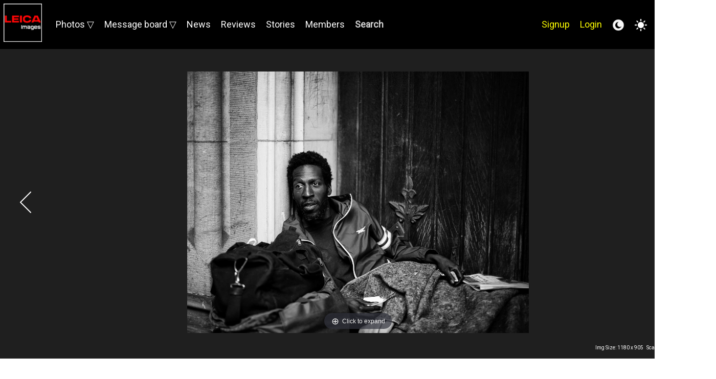

--- FILE ---
content_type: text/html; charset=UTF-8
request_url: https://www.leicaimages.com/photo/305980
body_size: 12867
content:
<!DOCTYPE HTML>
<html lang="en">
<head>

   <title>Photo title: Carl | By: shtarka1 | Lens: LEICA NOCTILUX 50MM F0.95 ASPH | Visit: LeicaImages.com</title>
   <meta name="description" content="Explore stunning photographs captured exclusively with a Leica and a LEICA NOCTILUX 50MM F0.95 ASPH lens  Discover the unique visual style, impressive detail, and exceptional performance of this gear through a curated collection of photos. Perfect for aspiring photographers and gear enthusiasts.">

   <meta name="robots" content="max-image-preview:large">

   

<meta property="og:title" content="Carl" />
<meta property="og:description" content="Photo title: Carl | By: shtarka1 | Lens: LEICA NOCTILUX 50MM F0.95 ASPH | Visit: LeicaImages.com" />
<meta property="og:type" content="website" />
<meta property="og:url" content="https://www.leicaimages.com/photo/305980-Leica-photo" />
<meta property="og:image" content="https://www.leicaimages.com/gallery/637/U637I1286912922.SEQ.0.jpg" />


<meta name="twitter:card" content="summary_large_image"/>
<meta name="twitter:title" content="Carl" />
<meta name="twitter:description" content="Photo title: Carl | By: shtarka1 | Lens: LEICA NOCTILUX 50MM F0.95 ASPH | Visit: LeicaImages.com" />
<meta name="twitter:image" content="https://www.leicaimages.com/gallery/637/U637I1286912922.SEQ.0.jpg" />


<base href='https://www.leicaimages.com/'>
   <link href="https://fonts.googleapis.com/css?family=Roboto" rel="stylesheet">
   <!-- <link href="https://fonts.googleapis.com/css?family=Open+Sans" rel="stylesheet"> -->
   <!-- <link href="https://fonts.googleapis.com/css?family=Urbanist" rel="stylesheet"> -->
   <!-- <link href="https://fonts.googleapis.com/css?family=Comfortaa" rel="stylesheet"> -->

   
<link id='pagestyle' rel='stylesheet' type='text/css' href='white.css?v=1768846566/'>



   <link rel="shortcut icon" href="favicon.ico" >
   <meta name="viewport" content="width=1200">

   <script src="https://apis.google.com/js/platform.js" async defer></script>
   <script src="https://ajax.googleapis.com/ajax/libs/jquery/3.6.3/jquery.min.js"></script>

   <script src="iconfig.js"></script> 
   <script src="main.js?ver=0612"></script>
   <!-- <script type="text/javascript" src="tinymce/tinymce.min.js"> -->
   <script type="text/javascript" src="tinymce7/tinymce/tinymce.min.js?ver=3"></script> 

   <script>
      function goBack() {
          window.history.back();
      }
   </script>

   <script>
      $(document).ready(function(){
         // Set responsive
         $("[id^='responsiveOn_']").on('click', function(){
            var pw = $(this).data('pagewidth');
            var responsive = $(this).data('responsive');
            var setTo = responsive;

            $.ajax({
              type: "POST",
              url: "ajaxqueries.php",
              data: {setTo: setTo},
              success: function(data){
                 if ( data == 1 ) {
                    $("[id^='responsiveOn_']").data("responsive", 0); // set value fo data attribue in image
                    $("[id^='responsiveOn_']").attr("src", img_collapse_white);
                    $("[id^='responsiveOn_']").attr("title", 'Click for fixed width');
                    $("#mainContainer").css('width', '95%');
                    $("#indexContainer").css('width', '95%');
                    $("#topHeader").css('width', '95%');
                    $("#mainHeader").css('width', '95%');
                    $("#submenuHeader").css('width', '95%');
                    $("#adContainer").css('width', '95%');
                    $("#adFormContainer").css('width', '95%');
                    $("[id^='responsiveDiv']").css('width', '95%');
                    $("#articleListMainContainer").css('width', '95%');
                    $("[id^='photoinfo_']").css('width', '95%');
                 } 
                 if ( data == 0 ) {
                    $("[id^='responsiveOn_']").data("responsive", 1); // set value fo data attribue in image
                    $("[id^='responsiveOn_']").attr("src", img_expand_white);
                    $("[id^='responsiveOn_']").attr("title", 'Click for full width');
                    $("#mainContainer").css('width', pw);
                    $("#indexContainer").css('width', pw);
                    $("#topHeader").css('width', pw);
                    $("#mainHeader").css('width', pw);
                    $("#submenuHeader").css('width', pw);
                    $("#adContainer").css('width', pw);
                    $("#adFormContainer").css('width', pw);
                    $("[id^='responsiveDiv']").css('width', pw);
                    $("#articleListMainContainer").css('width', pw);
                    $("[id^='photoinfo_']").css('width', pw);
                 }
              }
            });
         });
      });
   </script>


</head>

<body>

<div id='reminderModal' class='modal'><div class='mainContainer modalContent' style='width:600px;'><div style=''><div class='' style='float:left; margin:5px; cursor:pointer;'><img src='https://www.leicaimages.com/siteimages/logos/mainlogo' alt='Logo' class='' style='height:50px;'></div><div class='logo' style='float:left; margin:10px; font-size:27px; font-weight:normal; color:#2978B2;'>Password reset</div><div id='cancelReminderModal' class='redbutton' style='float:right; margin:10px; cursor:pointer;'>Cancel</div><div style='clear:both;'></div></div><form method='post' action='formactions.php'><div style='margin:10px; margin-top:20px;'><input required name=email placeholder='Email you registered with' style='width:100%;' ></div><input type=hidden name='resetpassword' value='1'><div style='margin:10px; margin-top:20px; text-align:center;'><input type='submit' name='submit' value='Reset password' ></div></form><div style='clear:both;'></div><div style='margin-top:30px;'><div id='registerButtonModal' style='float:right; cursor:pointer; margin-top:20px; font-size:20px;'>Sign up for free</div></div><div style='clear:both;'></div></div></div><div style='clear:both;'></div><div id='loginModal' class='modal'><div class='mainContainer modalContent' style='width:600px;'><div style=''><div class='' style='float:left; margin:5px; cursor:pointer;'><img src='https://www.leicaimages.com/siteimages/logos/mainlogo' alt='Logo' class='' style='height:50px;'></div><div class='logo' style='float:left; margin:10px; font-size:27px; font-weight:normal; color:#2978B2;'>Log in</div><div id='cancelLoginModal' class='redbutton' style='float:right; margin:10px; cursor:pointer;'>Cancel</div><div style='clear:both;'></div></div><form method='post' action='login.php'><div style='margin:10px; margin-top:20px;'><input required name=email placeholder='Email or Username' style='width:100%;' ></div><div style='margin:10px; margin-top:20px;'><input type=password required name=password placeholder='Password' style='width:100%;' ></div><div style='margin:10px; margin-top:20px; text-align:center;'><input type='submit' name='submit' value='Log in' ></div></form><div style='clear:both;'></div><div style='margin-top:30px;'><div id='forgotPassword' class='' style='float:right;  margin-top:20px; font-size:20px; cursor:pointer;'>Forgot password?</div><div style='clear:both;'></div></div></div><div style='clear:both;'></div></div><script src="register.js?ver=1" ></script>
<script src="https://www.google.com/recaptcha/api.js" async defer></script>


<div id='registerModal' class='modal'><div class='mainContainer modalContent' style='width:600px;'><div style=''><div class='' style='float:left; margin:5px; cursor:pointer;'><img src='https://www.leicaimages.com/siteimages/logos/mainlogo' alt='Logo' class='' style='height:50px;'></div><div class='logo' style='float:left; margin:5px; font-size:27px; font-weight:normal; color:#2978B2;'>Sign up</div><div id='cancelRegisterModal' class='redbutton' style='float:right; margin:5px; cursor:pointer;'>Cancel</div><div style='clear:both;'></div></div><form method='post' action='register.php'><div style='margin:5px; margin-top:20px;'><input id='registeremail' type='email' required name=email placeholder='Email' autoComplete='off' style='width:100%;' onchange='checkemail()' onkeyup='checkemailkeyup()' ></div><div id='emailok' style='margin:5px;'></div><div style='margin:5px; margin-top:20px;'><input id='registeruser' required name=username placeholder='Username' autoComplete='off' style='width:100%;' onchange='checkusername()' onkeyup='checkusernamekeyup()' ></div><div id='userok' style='margin:5px;'></div><div class='middleTextContainer' style='margin:5px;  margin-top:20px;justify-content:space-between;'><div style='float:left; '><input required name=captcha placeholder='Enter code shown' style='width:150px;'></div><div style='float:left; '><img src='captcha.php' style='vertical-align:middle;' alt='Captch Image Verification'></div></div><div style='clear:both;'></div><div class='' style='position:relative; margin:5px; margin-top:20px;'><div class='g-recaptcha' style='margin:0px; padding:0px;' data-sitekey='6Lfi_28oAAAAAAmLLaBkcH5cNLmQ44syc_jGIyPV' data-action='SIGNUP'></div></div><div style='clear:both;'></div><div style='text-align:center; margin-top:20px; font-size:19px; font-weight:normal; color:#2978B2;'>A confirmation email will be sent.</div><div style='margin:10px; margin-top:30px; text-align:center;'><input id='registersubmit' type='submit' name='submit' value='Submit' ></div></form><div style='clear:both;'></div></div><div style='clear:both;'></div></div><div id='topanchor'></div><div id='menudiv' class='menubackground' style='position:fixed; top:0px; width:100%; min-width:1400px; z-index:10000;'><div id='logoDiv' class='middleTextContainer'><div style='float:left; '><a href='https://www.leicaimages.com'><img src='https://www.leicaimages.com/siteimages/logos/mainlogo' alt='LeicaImages' style='height:75px; margin:7px;'></a></div><div style='position:relative; width:100%;  display:flex; align-items:center; justify-content:space-between; '><div class='main_menu' style='position:relative; width:100%; float:left; margin-left:20px;'><ul><li><a href='javascript:void(0)'>Photos &#9661;</a><ul><li><a href='https://www.leicaimages.com/photos' title='All photos' >All photos</a></li><li><a href='https://www.leicaimages.com/categories' title='Browse by categories' >Categories</a></li><li><a href='https://www.leicaimages.com/hof' title='All HOF ( hall of fame ) photos' >HOF - Hall of fame</a></li><li><a href='https://www.leicaimages.com/featured' title='Featured photographers' >Featured photographers</a></li><li><a href='https://www.leicaimages.com/bw'>Black & White</a></li><li><a href='https://www.leicaimages.com/photo-notes'>Photos with notes</a></li><li><a href='https://www.leicaimages.com/latest-likes' title='Recently liked photos' >Photo likes</a></li><li><a href='https://www.leicaimages.com/comments' title='Latest comments' >Photo comments</a></li><li id='switchToSideMenu'><a href='javascript:void(0)' style='font-weight:bold; color:red;'>Switch to side menu</a></li></ul></li><li><a href='javascript:void(0)'>Message board &#9661;</a><ul><li><a href='https://www.leicaimages.com/messageboard'>Message board list</a></li><li><a href='https://www.leicaimages.com/news'>News</a></li></ul></li><li><a href='https://www.leicaimages.com/news' title='News articles' >News</a></li><li><a href='https://www.leicaimages.com/reviews' title='In depth unbias photography equipment reviews and hands on field tests' >Reviews</a></li><li><a href='https://www.leicaimages.com/blogs' title='Photo stories' >Stories</a></li><li><a href='https://www.leicaimages.com/member-directory' title='Member directory' >Members</a></li><li id='orderChoices' style='margin-left:10px; margin-right:10px; font-weight:bold; cursor:pointer;' >Search</li><li style='float:right; margin-right:20px; ' ><img id='responsiveOn_Sub' data-responsive=0 data-pagewidth='1400px' src='siteimages/icons/white-collapse.png' title='Toggle between responsive and fixed' style='cursor:pointer; height:30px; vertical-align:middle; '></li><li id='theme_1' data-theme='white' style='float:right; margin-right:20px; cursor:pointer;' title='Light theme'><img src='siteimages/icons/white-light.png' alt='Light mode' style='height:24px; vertical-align:middle; cursor:pointer;' title='Light mode'></li><li id='theme_2' data-theme='black' style='float:right; margin-right:20px; cursor:pointer;' title='Dark theme'><img src='siteimages/icons/white-dark.png' alt='Dark mode' style='height:24px; vertical-align:middle; cursor:pointer;' title='Dark mode'></li><li id='loginButtonM2' style='float:right; margin-right:20px;  cursor:pointer; color: yellow;' >Login<li id='registerButtonM2' style='float:right; margin-right:20px; cursor:pointer; color:yellow;' >Signup</ul></div></div><div class='circular50' style='width:50px; height:50px; margin:10px;background: url(https://www.leicaimages.com/data/avatars/default.png); background-size:cover; background-repeat: no-repeat;  background-position: center; background-color:#FFFFFF;'><img id='registerButton99' class='circular50' src='https://www.leicaimages.com/data/avatars/default.png' style='border:0px solid white; height:50px; width:50px; cursor:pointer;' title='Sign up for free'></div></div></div><div style='min-height:80px;'></div><div id='small_mainsearch' class='' style='margin-top:30px; display:none;'><div style='position:relative; width:90%; min-width:1400px; margin: 0px auto; margin-top:10px; min-height:70px;'><div  class='borderedContainer' style='width:700px; margin:0px auto;' ><div style='position:relative; margin:0px; margin-bottom:5px; '><form method='post' action='https://www.leicaimages.com/gallery.php'><SELECT id='lens' name='lens' style='width:100%; height:32px; font-size:16px;' onchange="this.form.submit()"><OPTION VALUE=''>Search by lens used</OPTION><OPTION VALUE='APO-SUMMICRON-M 1:2/50 ASPH'>APO-SUMMICRON-M 1:2/50 ASPH</OPTION><OPTION VALUE='APO-SUMMICRON-M 1:2/75 ASPH'>APO-SUMMICRON-M 1:2/75 ASPH</OPTION><OPTION VALUE='APO-SUMMICRON-M 1:2/75 ASPH .'>APO-SUMMICRON-M 1:2/75 ASPH .</OPTION><OPTION VALUE='APO-SUMMICRON-M 75MM F/2 ASPH.'>APO-SUMMICRON-M 75MM F/2 ASPH.</OPTION><OPTION VALUE='APO-SUMMICRON-M 75MM F2 ASPH'>APO-SUMMICRON-M 75MM F2 ASPH</OPTION><OPTION VALUE='APO-SUMMICRON-SL 1:2/35 ASPH'>APO-SUMMICRON-SL 1:2/35 ASPH</OPTION><OPTION VALUE='APO-SUMMICRON-SL 1:2/50 ASPH'>APO-SUMMICRON-SL 1:2/50 ASPH</OPTION><OPTION VALUE='APO-SUMMICRON-SL 1:2/75 ASPH'>APO-SUMMICRON-SL 1:2/75 ASPH</OPTION><OPTION VALUE='APO-SUMMICRON-SL 1:2/90 ASPH'>APO-SUMMICRON-SL 1:2/90 ASPH</OPTION><OPTION VALUE='CANON 28MM F2.8 SERENAR'>CANON 28MM F2.8 SERENAR</OPTION><OPTION VALUE='CANON 50MM F1.5'>CANON 50MM F1.5</OPTION><OPTION VALUE='CANON EF 100MM F/2.8 MACRO USM'>CANON EF 100MM F/2.8 MACRO USM</OPTION><OPTION VALUE='CANON EF 15MM F/2.8 FISHEYE'>CANON EF 15MM F/2.8 FISHEYE</OPTION><OPTION VALUE='CANON EF 180MM F/3.5L MACRO USM OR SIGMA 180MM F/3.5'>CANON EF 180MM F/3.5L MACRO USM OR SIGMA 180MM F/3.5</OPTION><OPTION VALUE='CANON EF 85MM F/1.4L IS USM'>CANON EF 85MM F/1.4L IS USM</OPTION><OPTION VALUE='CANON LTM 35MM F2'>CANON LTM 35MM F2</OPTION><OPTION VALUE='CANON LTM 50MM F1.2'>CANON LTM 50MM F1.2</OPTION><OPTION VALUE='CANON LTM 50MM F1.4'>CANON LTM 50MM F1.4</OPTION><OPTION VALUE='CANON LTM 50MM F1.8'>CANON LTM 50MM F1.8</OPTION><OPTION VALUE='CARL ZEISS JENA VARIO-PANCOLAR 2.7-3.5/35-70 M42'>CARL ZEISS JENA VARIO-PANCOLAR 2.7-3.5/35-70 M42</OPTION><OPTION VALUE='CARL ZEISS SONNAR T* 135MM F1.8 ZA (SAL135F18Z)'>CARL ZEISS SONNAR T* 135MM F1.8 ZA (SAL135F18Z)</OPTION><OPTION VALUE='CV 15 MM / F 4,5 SUPER WIDE HELIAR'>CV 15 MM / F 4,5 SUPER WIDE HELIAR</OPTION><OPTION VALUE='CV 21 MM / F 4,0 COLOR SKOPAR'>CV 21 MM / F 4,0 COLOR SKOPAR</OPTION><OPTION VALUE='CV 35 MM / F 1,2 NOKTON'>CV 35 MM / F 1,2 NOKTON</OPTION><OPTION VALUE='CV 35 MM / F 1,4 NOKTON'>CV 35 MM / F 1,4 NOKTON</OPTION><OPTION VALUE='CV 35 MM / F 2,5 COLOR SKOPAR CLASSIC'>CV 35 MM / F 2,5 COLOR SKOPAR CLASSIC</OPTION><OPTION VALUE='CV 50 MM / F 1,1 NOKTON'>CV 50 MM / F 1,1 NOKTON</OPTION><OPTION VALUE='CV 50 MM / F 1,5 NOKTON'>CV 50 MM / F 1,5 NOKTON</OPTION><OPTION VALUE='DC VARIO-SUMMICRON 1:2.0-3.3/5.1-19.2 ASPH'>DC VARIO-SUMMICRON 1:2.0-3.3/5.1-19.2 ASPH</OPTION><OPTION VALUE='EF17-40MM F/4L USM'>EF17-40MM F/4L USM</OPTION><OPTION VALUE='EF 35MM F1.4'>EF 35MM F1.4</OPTION><OPTION VALUE='ELMARIT 24 MM F2.8 ASPH.'>ELMARIT 24 MM F2.8 ASPH.</OPTION><OPTION VALUE='ELMARIT-M 1:2.8/135'>ELMARIT-M 1:2.8/135</OPTION><OPTION VALUE='ELMARIT-M 1:2.8/21 ASPH'>ELMARIT-M 1:2.8/21 ASPH</OPTION><OPTION VALUE='ELMARIT-M 1:2.8/24 ASPH'>ELMARIT-M 1:2.8/24 ASPH</OPTION><OPTION VALUE='ELMARIT-R 1:2.8/28MM'>ELMARIT-R 1:2.8/28MM</OPTION><OPTION VALUE='FE 70-200MM F2.8 GM OSS II'>FE 70-200MM F2.8 GM OSS II</OPTION><OPTION VALUE='HELIAR 15MM'>HELIAR 15MM</OPTION><OPTION VALUE='INDUSTAR 61LD'>INDUSTAR 61LD</OPTION><OPTION VALUE='IPHONE 12 BACK CAMERA 4.2MM F/1.6'>IPHONE 12 BACK CAMERA 4.2MM F/1.6</OPTION><OPTION VALUE='JUPITER 12 - 35MM F/2.8'>JUPITER 12 - 35MM F/2.8</OPTION><OPTION VALUE='JUPITER-12 F2.8 35MM'>JUPITER-12 F2.8 35MM</OPTION><OPTION VALUE='JUPITER-3 50MM F/1.5'>JUPITER-3 50MM F/1.5</OPTION><OPTION VALUE='JUPITER 8 - 50MM F/2'>JUPITER 8 - 50MM F/2</OPTION><OPTION VALUE='JUPITER-8 F2 5CM'>JUPITER-8 F2 5CM</OPTION><OPTION VALUE='JUPITER-9 F2 85MM'>JUPITER-9 F2 85MM</OPTION><OPTION VALUE='KOBALUX 21MM F/2.8'>KOBALUX 21MM F/2.8</OPTION><OPTION VALUE='KONICA HEXANON-M 50MM F/1.2'>KONICA HEXANON-M 50MM F/1.2</OPTION><OPTION VALUE='KONICA HEXANON-M 50MM F/2'>KONICA HEXANON-M 50MM F/2</OPTION><OPTION VALUE='LEICA 100MM F/2.8 APO MACRO ELMARIT'>LEICA 100MM F/2.8 APO MACRO ELMARIT</OPTION><OPTION VALUE='LEICA 100MM F/4.0 MACRO ELMAR BELLOWS VERSION'>LEICA 100MM F/4.0 MACRO ELMAR BELLOWS VERSION</OPTION><OPTION VALUE='LEICA 100MM F/4.0 MACRO ELMAR HELICAL VERSION'>LEICA 100MM F/4.0 MACRO ELMAR HELICAL VERSION</OPTION><OPTION VALUE='LEICA 135MM ELMARIT 1ST VERSION 1965'>LEICA 135MM ELMARIT 1ST VERSION 1965</OPTION><OPTION VALUE='LEICA 135MM ELMARIT 2ND VERSION'>LEICA 135MM ELMARIT 2ND VERSION</OPTION><OPTION VALUE='LEICA 135MM ELMARIT F2.8'>LEICA 135MM ELMARIT F2.8</OPTION><OPTION VALUE='LEICA 15MM F/2.8 SUPER ELMARIT ASPH 2001'>LEICA 15MM F/2.8 SUPER ELMARIT ASPH 2001</OPTION><OPTION VALUE='LEICA 15MM F/3.5 SUPER ELMAR 1980 (CARL ZEISS DESIGN)'>LEICA 15MM F/3.5 SUPER ELMAR 1980 (CARL ZEISS DESIGN)</OPTION><OPTION VALUE='LEICA 16MM F/2.8 FISHEYE ELMARIT 1970'>LEICA 16MM F/2.8 FISHEYE ELMARIT 1970</OPTION><OPTION VALUE='LEICA 16MM F2.8 FISHEYE ELMARIT 1970'>LEICA 16MM F2.8 FISHEYE ELMARIT 1970</OPTION><OPTION VALUE='LEICA 180MM ELMAR 1976'>LEICA 180MM ELMAR 1976</OPTION><OPTION VALUE='LEICA 180MM F/2.0 APO SUMMICRON'>LEICA 180MM F/2.0 APO SUMMICRON</OPTION><OPTION VALUE='LEICA 180MM F/2.8 APO ELMARIT 1998'>LEICA 180MM F/2.8 APO ELMARIT 1998</OPTION><OPTION VALUE='LEICA 180MM F/2.8 ELMARIT 1ST VERSION'>LEICA 180MM F/2.8 ELMARIT 1ST VERSION</OPTION><OPTION VALUE='LEICA 180MM F/2.8 ELMARIT 2ND VERSION'>LEICA 180MM F/2.8 ELMARIT 2ND VERSION</OPTION><OPTION VALUE='LEICA 180MM F/3.4 APO TELYT 1975–98'>LEICA 180MM F/3.4 APO TELYT 1975–98</OPTION><OPTION VALUE='LEICA 180MM F/3.4 ELCAN C303'>LEICA 180MM F/3.4 ELCAN C303</OPTION><OPTION VALUE='LEICA 19MM F/2.8 ELMARIT 2ND VERSION 1990'>LEICA 19MM F/2.8 ELMARIT 2ND VERSION 1990</OPTION><OPTION VALUE='LEICA 21MM–35MM F/3.5–F/4.0 VARIO ELMAR 2002'>LEICA 21MM–35MM F/3.5–F/4.0 VARIO ELMAR 2002</OPTION><OPTION VALUE='LEICA 21MM F/3.4 SUPER ANGULON 1968 (SCHNEIDER)'>LEICA 21MM F/3.4 SUPER ANGULON 1968 (SCHNEIDER)</OPTION><OPTION VALUE='LEICA 21MM F/4.0 SUPER ANGULON 1968–92 (SCHNEIDER)'>LEICA 21MM F/4.0 SUPER ANGULON 1968–92 (SCHNEIDER)</OPTION><OPTION VALUE='LEICA 21MM SUPER-ELMAR-M F 3.4 ASPH LENS'>LEICA 21MM SUPER-ELMAR-M F 3.4 ASPH LENS</OPTION><OPTION VALUE='LEICA 21MM SUPER-ELMAR-M F/ 3.4 ASPH LENS'>LEICA 21MM SUPER-ELMAR-M F/ 3.4 ASPH LENS</OPTION><OPTION VALUE='LEICA 21MM SUPER-ELMAR-M F3.4 ASPH LENS'>LEICA 21MM SUPER-ELMAR-M F3.4 ASPH LENS</OPTION><OPTION VALUE='LEICA 24MM F2.8'>LEICA 24MM F2.8</OPTION><OPTION VALUE='LEICA 24MM F/2.8 ELMARIT 1970 (MINOLTA)'>LEICA 24MM F/2.8 ELMARIT 1970 (MINOLTA)</OPTION><OPTION VALUE='LEICA 24MM F2.8 ELMARIT (GERMANY)'>LEICA 24MM F2.8 ELMARIT (GERMANY)</OPTION><OPTION VALUE='LEICA 250MM F/4.0 TELYT 2ND VERSION'>LEICA 250MM F/4.0 TELYT 2ND VERSION</OPTION><OPTION VALUE='LEICA 250MM F4.0 TELYT 2ND VERSION'>LEICA 250MM F4.0 TELYT 2ND VERSION</OPTION><OPTION VALUE='LEICA 280MM F/2.8 APO TELYT 1984–97'>LEICA 280MM F/2.8 APO TELYT 1984–97</OPTION><OPTION VALUE='LEICA 280MM F/4.0 APO TELYT'>LEICA 280MM F/4.0 APO TELYT</OPTION><OPTION VALUE='LEICA 28-90MM F/2.8-4.5 VARIO-ELMARIT-R'>LEICA 28-90MM F/2.8-4.5 VARIO-ELMARIT-R</OPTION><OPTION VALUE='LEICA 28MM–70MM F/3.5–4.5 VARIO ELMAR'>LEICA 28MM–70MM F/3.5–4.5 VARIO ELMAR</OPTION><OPTION VALUE='LEICA 28MM F/2.8 ELMARIT 1ST VERSION 1970'>LEICA 28MM F/2.8 ELMARIT 1ST VERSION 1970</OPTION><OPTION VALUE='LEICA 28MM F/2.8 ELMARIT 2ND VERSION 1994'>LEICA 28MM F/2.8 ELMARIT 2ND VERSION 1994</OPTION><OPTION VALUE='LEICA 28MM SUMMILUX F1.7 AF'>LEICA 28MM SUMMILUX F1.7 AF</OPTION><OPTION VALUE='LEICA 3.5/50MM ELMAR LTM'>LEICA 3.5/50MM ELMAR LTM</OPTION><OPTION VALUE='LEICA 35–70 F/4.0 VARIO ELMAR'>LEICA 35–70 F/4.0 VARIO ELMAR</OPTION><OPTION VALUE='LEICA 35–70MM F/2.8 VARIO ELMARIT ASPH 2000'>LEICA 35–70MM F/2.8 VARIO ELMARIT ASPH 2000</OPTION><OPTION VALUE='LEICA 35–70MM F/3.5 VARIO ELMAR'>LEICA 35–70MM F/3.5 VARIO ELMAR</OPTION><OPTION VALUE='LEICA 35MM F1.4 DG HSM | ART 012'>LEICA 35MM F1.4 DG HSM | ART 012</OPTION><OPTION VALUE='LEICA 35MM F/1.4 SUMMILUX'>LEICA 35MM F/1.4 SUMMILUX</OPTION><OPTION VALUE='LEICA 35MM F1.4 SUMMILUX'>LEICA 35MM F1.4 SUMMILUX</OPTION><OPTION VALUE='LEICA 35MM F/2.0 SUMMICRON 1ST VERSION 1970'>LEICA 35MM F/2.0 SUMMICRON 1ST VERSION 1970</OPTION><OPTION VALUE='LEICA 35MM F2.0 SUMMICRON 1ST VERSION 1970'>LEICA 35MM F2.0 SUMMICRON 1ST VERSION 1970</OPTION><OPTION VALUE='LEICA 35MM F/2.0 SUMMICRON 2ND VERSION 1976'>LEICA 35MM F/2.0 SUMMICRON 2ND VERSION 1976</OPTION><OPTION VALUE='LEICA 35MM F2.0 SUMMICRON 2ND VERSION 1976'>LEICA 35MM F2.0 SUMMICRON 2ND VERSION 1976</OPTION><OPTION VALUE='LEICA 35MM F/2.8 ELMARIT 1ST VERSION 1964'>LEICA 35MM F/2.8 ELMARIT 1ST VERSION 1964</OPTION><OPTION VALUE='LEICA 35MM F/2.8 ELMARIT 2ND VERSION'>LEICA 35MM F/2.8 ELMARIT 2ND VERSION</OPTION><OPTION VALUE='LEICA 35MM F/2.8 ELMARIT 3RD VERSION'>LEICA 35MM F/2.8 ELMARIT 3RD VERSION</OPTION><OPTION VALUE='LEICA 400MM F/5.6 TELYT'>LEICA 400MM F/5.6 TELYT</OPTION><OPTION VALUE='LEICA 400MM F/6.8 TELYT 1968–94'>LEICA 400MM F/6.8 TELYT 1968–94</OPTION><OPTION VALUE='LEICA 400MM F6.8 TELYT 1968–94'>LEICA 400MM F6.8 TELYT 1968–94</OPTION><OPTION VALUE='LEICA 50MM F/1.4 SUMMILUX 1ST VERSION'>LEICA 50MM F/1.4 SUMMILUX 1ST VERSION</OPTION><OPTION VALUE='LEICA 50MM F/1.4 SUMMILUX 2ND VERSION'>LEICA 50MM F/1.4 SUMMILUX 2ND VERSION</OPTION><OPTION VALUE='LEICA 50MM F1.4 SUMMILUX 2ND VERSION'>LEICA 50MM F1.4 SUMMILUX 2ND VERSION</OPTION><OPTION VALUE='LEICA 50MM F/1.4 SUMMILUX 3RD VERSION 1997 (ROM CONTACTS)'>LEICA 50MM F/1.4 SUMMILUX 3RD VERSION 1997 (ROM CONTACTS)</OPTION><OPTION VALUE='LEICA 50MM F/2.0 SUMMICRON 1ST VERSION 1964'>LEICA 50MM F/2.0 SUMMICRON 1ST VERSION 1964</OPTION><OPTION VALUE='LEICA 50MM F2.0 SUMMICRON 1ST VERSION 1964'>LEICA 50MM F2.0 SUMMICRON 1ST VERSION 1964</OPTION><OPTION VALUE='LEICA 50MM F/2.0 SUMMICRON 2ND  VERSION'>LEICA 50MM F/2.0 SUMMICRON 2ND  VERSION</OPTION><OPTION VALUE='LEICA 50MM F2.0 SUMMICRON 2ND VERSION'>LEICA 50MM F2.0 SUMMICRON 2ND VERSION</OPTION><OPTION VALUE='LEICA 560MM F/6.8 TELYT 1971–95'>LEICA 560MM F/6.8 TELYT 1971–95</OPTION><OPTION VALUE='LEICA 560MM F6.8 TELYT 1971–95'>LEICA 560MM F6.8 TELYT 1971–95</OPTION><OPTION VALUE='LEICA 60MM MACRO ELMARIT 1ST VERSION 1972'>LEICA 60MM MACRO ELMARIT 1ST VERSION 1972</OPTION><OPTION VALUE='LEICA 60MM MACRO ELMARIT 2ND VERSION'>LEICA 60MM MACRO ELMARIT 2ND VERSION</OPTION><OPTION VALUE='LEICA 70–180MM F/2.8 VARIO APO ELMARIT'>LEICA 70–180MM F/2.8 VARIO APO ELMARIT</OPTION><OPTION VALUE='LEICA 70–210MM F/4.0 VARIO ELMAR'>LEICA 70–210MM F/4.0 VARIO ELMAR</OPTION><OPTION VALUE='LEICA 80MM F/1.4 SUMMILUX'>LEICA 80MM F/1.4 SUMMILUX</OPTION><OPTION VALUE='LEICA 80MM F1.4 SUMMILUX'>LEICA 80MM F1.4 SUMMILUX</OPTION><OPTION VALUE='LEICA 90MM APO SUMMICRON ASPH 2002'>LEICA 90MM APO SUMMICRON ASPH 2002</OPTION><OPTION VALUE='LEICA 90MM F/2.8 ELMARIT 1ST VERSION 1964–96'>LEICA 90MM F/2.8 ELMARIT 1ST VERSION 1964–96</OPTION><OPTION VALUE='LEICA 90MM F/2.8 ELMARIT 2ND VERSION 1983'>LEICA 90MM F/2.8 ELMARIT 2ND VERSION 1983</OPTION><OPTION VALUE='LEICA 90MM F2.8 ELMARIT 2ND VERSION 1983'>LEICA 90MM F2.8 ELMARIT 2ND VERSION 1983</OPTION><OPTION VALUE='LEICA 90MM SUMMICRON 1ST VERSION 1969'>LEICA 90MM SUMMICRON 1ST VERSION 1969</OPTION><OPTION VALUE='LEICA 90MM SUMMICRON 2ND VERSION'>LEICA 90MM SUMMICRON 2ND VERSION</OPTION><OPTION VALUE='LEICA APO SUMMICRON 50MM F/2 ASPH'>LEICA APO SUMMICRON 50MM F/2 ASPH</OPTION><OPTION VALUE='LEICA APO-SUMMICRON 75MM F2 ASPH'>LEICA APO-SUMMICRON 75MM F2 ASPH</OPTION><OPTION VALUE='LEICA APO-SUMMICRON 90MM F2 ASPH'>LEICA APO-SUMMICRON 90MM F2 ASPH</OPTION><OPTION VALUE='LEICA APO-SUMMICRON-M 1:2/75 ASPH'>LEICA APO-SUMMICRON-M 1:2/75 ASPH</OPTION><OPTION VALUE='LEICA APO-SUMMICRON-M 1:2/90 ASPH'>LEICA APO-SUMMICRON-M 1:2/90 ASPH</OPTION><OPTION VALUE='LEICA APO-SUMMICRON-M 75MM F/2 ASPH'>LEICA APO-SUMMICRON-M 75MM F/2 ASPH</OPTION><OPTION VALUE='LEICA APO-SUMMICRON-M 90MM F/2 ASPH'>LEICA APO-SUMMICRON-M 90MM F/2 ASPH</OPTION><OPTION VALUE='LEICA APO-SUMMICRON-SL 1:2/35 ASPH'>LEICA APO-SUMMICRON-SL 1:2/35 ASPH</OPTION><OPTION VALUE='LEICA APO-SUMMICRON-SL 1:2/75 ASPH'>LEICA APO-SUMMICRON-SL 1:2/75 ASPH</OPTION><OPTION VALUE='LEICA APO TELE ELMAR 180MM F/3.5'>LEICA APO TELE ELMAR 180MM F/3.5</OPTION><OPTION VALUE='LEICA APO-TELYT 135MM F3.4 ASPH'>LEICA APO-TELYT 135MM F3.4 ASPH</OPTION><OPTION VALUE='LEICA APO-VARIO-ELMARIT-SL 1:2.8-4/90-280'>LEICA APO-VARIO-ELMARIT-SL 1:2.8-4/90-280</OPTION><OPTION VALUE='LEICA DC VARIO-ELMAR 28-280MM F 3.3-4.9'>LEICA DC VARIO-ELMAR 28-280MM F 3.3-4.9</OPTION><OPTION VALUE='LEICA DC VARIO-ELMAR 3.3-6.4 / 4.3-86 MM'>LEICA DC VARIO-ELMAR 3.3-6.4 / 4.3-86 MM</OPTION><OPTION VALUE='LEICA DC VARIO-ELMARIT 1:2.8-3.7/7.4-88.8 ASPH'>LEICA DC VARIO-ELMARIT 1:2.8-3.7/7.4-88.8 ASPH</OPTION><OPTION VALUE='LEICA DC VARIO-ELMARIT 1:2.8/4.5-108 ASPH'>LEICA DC VARIO-ELMARIT 1:2.8/4.5-108 ASPH</OPTION><OPTION VALUE='LEICA DC VARIO-ELMARIT 1:2.8 4.6 - 55.2'>LEICA DC VARIO-ELMARIT 1:2.8 4.6 - 55.2</OPTION><OPTION VALUE='LEICA DC VARIO ELMARIT 1:2.8 6-72 MM'>LEICA DC VARIO ELMARIT 1:2.8 6-72 MM</OPTION><OPTION VALUE='LEICA DC VARIO-ELMARIT 28-112MM  F/2.8-8.0'>LEICA DC VARIO-ELMARIT 28-112MM  F/2.8-8.0</OPTION><OPTION VALUE='LEICA DC VARIO-ELMARIT 28MM-102MM. F2.8-5.6'>LEICA DC VARIO-ELMARIT 28MM-102MM. F2.8-5.6</OPTION><OPTION VALUE='LEICA DC VARIO-SUMMICRON 1:2.0-3.3/5.1-19.2 ASPH'>LEICA DC VARIO-SUMMICRON 1:2.0-3.3/5.1-19.2 ASPH</OPTION><OPTION VALUE='LEICA DC VARIO SUMMICRON 1:2.0-5.9 / 6.0-42.8 ASPH'>LEICA DC VARIO SUMMICRON 1:2.0-5.9 / 6.0-42.8 ASPH</OPTION><OPTION VALUE='LEICA DC VARIO-SUMMICRON 5.1-12.8MM F/2-2.8 ASPH'>LEICA DC VARIO-SUMMICRON 5.1-12.8MM F/2-2.8 ASPH</OPTION><OPTION VALUE='LEICA DC VARIO-SUMMICRON 7-21MM F/2.0-2.5 ASPH'>LEICA DC VARIO-SUMMICRON 7-21MM F/2.0-2.5 ASPH</OPTION><OPTION VALUE='LEICA DC-VARIO-SUMMILUX 4.7–17.7MM F/1.4–2.3'>LEICA DC-VARIO-SUMMILUX 4.7–17.7MM F/1.4–2.3</OPTION><OPTION VALUE='LEICA DG 100-400/F4.0-6.3'>LEICA DG 100-400/F4.0-6.3</OPTION><OPTION VALUE='LEICA DG 100-400MM F4.0-6.3'>LEICA DG 100-400MM F4.0-6.3</OPTION><OPTION VALUE='LEICA DG 12-60MM F2.8-4.0'>LEICA DG 12-60MM F2.8-4.0</OPTION><OPTION VALUE='LEICA DG ELMARIT MACRO 45MM  F/2.8'>LEICA DG ELMARIT MACRO 45MM  F/2.8</OPTION><OPTION VALUE='LEICA DG MACRO-ELMARIT 45MM F2.8'>LEICA DG MACRO-ELMARIT 45MM F2.8</OPTION><OPTION VALUE='LEICA DG NOCTICRON 42.5MM F1.2 ASPH'>LEICA DG NOCTICRON 42.5MM F1.2 ASPH</OPTION><OPTION VALUE='LEICA DG SUMMILUX 15MM F1.7 ASPH'>LEICA DG SUMMILUX 15MM F1.7 ASPH</OPTION><OPTION VALUE='LEICA DG SUMMILUX 25MM/F1.4 ASPH'>LEICA DG SUMMILUX 25MM/F1.4 ASPH</OPTION><OPTION VALUE='LEICA DG VARIO ELMAR 100-400MM F4.0-F6.3 ASPH'>LEICA DG VARIO ELMAR 100-400MM F4.0-F6.3 ASPH</OPTION><OPTION VALUE='LEICA DG VARIO-ELMARIT 25-125MM F2.8-5.9'>LEICA DG VARIO-ELMARIT 25-125MM F2.8-5.9</OPTION><OPTION VALUE='LEICA DG VARIO-SUMMICRON 28-90MM F2-2.4'>LEICA DG VARIO-SUMMICRON 28-90MM F2-2.4</OPTION><OPTION VALUE='LEICA D-LUX SUMMILUX VARIO 24-75 1.7 ASPH'>LEICA D-LUX SUMMILUX VARIO 24-75 1.7 ASPH</OPTION><OPTION VALUE='LEICA D SUMMILUX 25MM F1.4'>LEICA D SUMMILUX 25MM F1.4</OPTION><OPTION VALUE='LEICA D SUMMILUX 25MM F/1.4 ASPH'>LEICA D SUMMILUX 25MM F/1.4 ASPH</OPTION><OPTION VALUE='LEICA D SUMMILUX 25MM F1.4 ASPH'>LEICA D SUMMILUX 25MM F1.4 ASPH</OPTION><OPTION VALUE='LEICA ELMAR 24MM F3.8 ASPH'>LEICA ELMAR 24MM F3.8 ASPH</OPTION><OPTION VALUE='LEICA ELMAR 35MM F3.5'>LEICA ELMAR 35MM F3.5</OPTION><OPTION VALUE='LEICA  ELMAR 35MM F3.5 COLLAPSIBLE'>LEICA  ELMAR 35MM F3.5 COLLAPSIBLE</OPTION><OPTION VALUE='LEICA ELMAR 50MM F2.8'>LEICA ELMAR 50MM F2.8</OPTION><OPTION VALUE='LEICA ELMAR 50MM F3.5'>LEICA ELMAR 50MM F3.5</OPTION><OPTION VALUE='LEICA ELMAR 90MM F/4 COLLAPSIBLE'>LEICA ELMAR 90MM F/4 COLLAPSIBLE</OPTION><OPTION VALUE='LEICA ELMAR 90MM F4 COLLAPSIBLE'>LEICA ELMAR 90MM F4 COLLAPSIBLE</OPTION><OPTION VALUE='LEICA ELMARIT 21MM F2.8 ASPH'>LEICA ELMARIT 21MM F2.8 ASPH</OPTION><OPTION VALUE='LEICA ELMARIT 24MM F2.8 ASPH'>LEICA ELMARIT 24MM F2.8 ASPH</OPTION><OPTION VALUE='LEICA ELMARIT 28MM F2.8'>LEICA ELMARIT 28MM F2.8</OPTION><OPTION VALUE='LEICA ELMARIT 28MM F2.8 ASPH'>LEICA ELMARIT 28MM F2.8 ASPH</OPTION><OPTION VALUE='LEICA ELMARIT 90MM F2.8'>LEICA ELMARIT 90MM F2.8</OPTION><OPTION VALUE='LEICA ELMARIT-M 1:2.8/21 ASPH'>LEICA ELMARIT-M 1:2.8/21 ASPH</OPTION><OPTION VALUE='LEICA ELMARIT-M 1:2.8/24 ASPH'>LEICA ELMARIT-M 1:2.8/24 ASPH</OPTION><OPTION VALUE='LEICA ELMARIT-M 1:2.8/28'>LEICA ELMARIT-M 1:2.8/28</OPTION><OPTION VALUE='LEICA ELMARIT-M 1:2.8/28 ASPH'>LEICA ELMARIT-M 1:2.8/28 ASPH</OPTION><OPTION VALUE='LEICA ELMARIT-M 1:2.8/28 LEITZ'>LEICA ELMARIT-M 1:2.8/28 LEITZ</OPTION><OPTION VALUE='LEICA ELMARIT-M 1:2.8/90'>LEICA ELMARIT-M 1:2.8/90</OPTION><OPTION VALUE='LEICA ELMARIT-M 21MM F/2.8'>LEICA ELMARIT-M 21MM F/2.8</OPTION><OPTION VALUE='LEICA ELMARIT-M 24MM F/2.8 ASPH'>LEICA ELMARIT-M 24MM F/2.8 ASPH</OPTION><OPTION VALUE='LEICA ELMARIT-M 28MM F/2.8 (III)'>LEICA ELMARIT-M 28MM F/2.8 (III)</OPTION><OPTION VALUE='LEICA ELMARIT-M 28MM F/2.8 (IV)'>LEICA ELMARIT-M 28MM F/2.8 (IV)</OPTION><OPTION VALUE='LEICA ELMARIT-M 90MM F/2.8'>LEICA ELMARIT-M 90MM F/2.8</OPTION><OPTION VALUE='LEICA ELMAR-M 1:3.8/24 ASPH'>LEICA ELMAR-M 1:3.8/24 ASPH</OPTION><OPTION VALUE='LEICA LEICA 90MM F4 ELMAR LTM (1957)'>LEICA LEICA 90MM F4 ELMAR LTM (1957)</OPTION><OPTION VALUE='LEICA LEITZ ELMARIT-M 1:2.8/21'>LEICA LEITZ ELMARIT-M 1:2.8/21</OPTION><OPTION VALUE='LEICA M6'>LEICA M6</OPTION><OPTION VALUE='LEICA MACRO-ADAPTER M'>LEICA MACRO-ADAPTER M</OPTION><OPTION VALUE='LEICA MACRO-ELMAR 90MM F'>LEICA MACRO-ELMAR 90MM F</OPTION><OPTION VALUE='LEICA MACRO-ELMAR-M 1:4/90'>LEICA MACRO-ELMAR-M 1:4/90</OPTION><OPTION VALUE='LEICA MACRO-ELMAR-M 90MM F/4'>LEICA MACRO-ELMAR-M 90MM F/4</OPTION><OPTION VALUE='LEICA MODULAR APO TELYT 260/400/560 HEAD'>LEICA MODULAR APO TELYT 260/400/560 HEAD</OPTION><OPTION VALUE='LEICA MODULAR APO TELYT 400/560/800 HEAD'>LEICA MODULAR APO TELYT 400/560/800 HEAD</OPTION><OPTION VALUE='LEICA NOCTILUX 50MM F0.95 ASPH'>LEICA NOCTILUX 50MM F0.95 ASPH</OPTION><OPTION VALUE='LEICA NOCTILUX 50MM F1'>LEICA NOCTILUX 50MM F1</OPTION><OPTION VALUE='LEICA NOCTILUX-M 1:0.95/50 ASPH'>LEICA NOCTILUX-M 1:0.95/50 ASPH</OPTION><OPTION VALUE='LEICA NOCTILUX-M 1:1/50'>LEICA NOCTILUX-M 1:1/50</OPTION><OPTION VALUE='LEICA SIGMA 70-200MM F/2.8 EX DG APO OS HSM'>LEICA SIGMA 70-200MM F/2.8 EX DG APO OS HSM</OPTION><OPTION VALUE='LEICA SUMMAR 50MM F2'>LEICA SUMMAR 50MM F2</OPTION><OPTION VALUE='LEICA SUMMARIT 35MM F2.5'>LEICA SUMMARIT 35MM F2.5</OPTION><OPTION VALUE='LEICA SUMMARIT 50MM F2.'>LEICA SUMMARIT 50MM F2.</OPTION><OPTION VALUE='LEICA SUMMARIT 50MM F2.5'>LEICA SUMMARIT 50MM F2.5</OPTION><OPTION VALUE='LEICA SUMMARIT 5CM F/1.5'>LEICA SUMMARIT 5CM F/1.5</OPTION><OPTION VALUE='LEICA SUMMARIT 75MM F2.5'>LEICA SUMMARIT 75MM F2.5</OPTION><OPTION VALUE='LEICA SUMMARIT 90MM F2.5'>LEICA SUMMARIT 90MM F2.5</OPTION><OPTION VALUE='LEICA SUMMARON 28MM F5.6'>LEICA SUMMARON 28MM F5.6</OPTION><OPTION VALUE='LEICA SUMMARON 35MM F/2.8'>LEICA SUMMARON 35MM F/2.8</OPTION><OPTION VALUE='LEICA SUMMARON 35MM F2.8'>LEICA SUMMARON 35MM F2.8</OPTION><OPTION VALUE='LEICA SUMMARON 35MM F/3.5'>LEICA SUMMARON 35MM F/3.5</OPTION><OPTION VALUE='LEICA SUMMARON 35MM F3.5'>LEICA SUMMARON 35MM F3.5</OPTION><OPTION VALUE='LEICA SUMMICRON'>LEICA SUMMICRON</OPTION><OPTION VALUE='LEICA SUMMICRON 28MM F2 ASPH'>LEICA SUMMICRON 28MM F2 ASPH</OPTION><OPTION VALUE='LEICA SUMMICRON 35MM F2'>LEICA SUMMICRON 35MM F2</OPTION><OPTION VALUE='LEICA SUMMICRON 35MM F2.'>LEICA SUMMICRON 35MM F2.</OPTION><OPTION VALUE='LEICA SUMMICRON 35MM F2 1ST VERSION'>LEICA SUMMICRON 35MM F2 1ST VERSION</OPTION><OPTION VALUE='LEICA SUMMICRON 35MM F2 ASPH'>LEICA SUMMICRON 35MM F2 ASPH</OPTION><OPTION VALUE='LEICA SUMMICRON 50MM F2'>LEICA SUMMICRON 50MM F2</OPTION><OPTION VALUE='LEICA SUMMICRON 50MM F2 (RIGID)'>LEICA SUMMICRON 50MM F2 (RIGID)</OPTION><OPTION VALUE='LEICA SUMMICRON 90MM F2'>LEICA SUMMICRON 90MM F2</OPTION><OPTION VALUE='LEICA SUMMICRON-C 40MM F/2'>LEICA SUMMICRON-C 40MM F/2</OPTION><OPTION VALUE='LEICA SUMMICRON-M 1:2/28 ASPH'>LEICA SUMMICRON-M 1:2/28 ASPH</OPTION><OPTION VALUE='LEICA SUMMICRON-M 1:2/35'>LEICA SUMMICRON-M 1:2/35</OPTION><OPTION VALUE='LEICA SUMMICRON-M 1:2/35 ASPH'>LEICA SUMMICRON-M 1:2/35 ASPH</OPTION><OPTION VALUE='LEICA SUMMICRON-M 1:2/50'>LEICA SUMMICRON-M 1:2/50</OPTION><OPTION VALUE='LEICA SUMMICRON-M 28MM F/2 ASPH'>LEICA SUMMICRON-M 28MM F/2 ASPH</OPTION><OPTION VALUE='LEICA SUMMICRON-M 35MM F/2 ASPH'>LEICA SUMMICRON-M 35MM F/2 ASPH</OPTION><OPTION VALUE='LEICA SUMMICRON-M 35MM F/2 (IV)'>LEICA SUMMICRON-M 35MM F/2 (IV)</OPTION><OPTION VALUE='LEICA SUMMICRON-M 50MM F/2 (III)'>LEICA SUMMICRON-M 50MM F/2 (III)</OPTION><OPTION VALUE='LEICA SUMMICRON-M 50MM F/2 (IV, V)'>LEICA SUMMICRON-M 50MM F/2 (IV, V)</OPTION><OPTION VALUE='LEICA SUMMICRON TL 1:2 23 ASPH'>LEICA SUMMICRON TL 1:2 23 ASPH</OPTION><OPTION VALUE='LEICA SUMMILUX 1:1.7/28 ASPH'>LEICA SUMMILUX 1:1.7/28 ASPH</OPTION><OPTION VALUE='LEICA SUMMILUX 21MM F1.4 ASPH'>LEICA SUMMILUX 21MM F1.4 ASPH</OPTION><OPTION VALUE='LEICA SUMMILUX 24MM F1.4 ASPH'>LEICA SUMMILUX 24MM F1.4 ASPH</OPTION><OPTION VALUE='LEICA SUMMILUX 35MM F1.4'>LEICA SUMMILUX 35MM F1.4</OPTION><OPTION VALUE='LEICA SUMMILUX 35MM F1.4 ASPH'>LEICA SUMMILUX 35MM F1.4 ASPH</OPTION><OPTION VALUE='LEICA SUMMILUX 50MM F1.4 ASPH'>LEICA SUMMILUX 50MM F1.4 ASPH</OPTION><OPTION VALUE='LEICA SUMMILUX 50MM F/1.4 PRE ASPH (E43)'>LEICA SUMMILUX 50MM F/1.4 PRE ASPH (E43)</OPTION><OPTION VALUE='LEICA SUMMILUX 50MM F1.4 PRE ASPH (E43)'>LEICA SUMMILUX 50MM F1.4 PRE ASPH (E43)</OPTION><OPTION VALUE='LEICA SUMMILUX 50MM F/1.4 PRE ASPH (E46)'>LEICA SUMMILUX 50MM F/1.4 PRE ASPH (E46)</OPTION><OPTION VALUE='LEICA SUMMILUX  75MM F/1.4'>LEICA SUMMILUX  75MM F/1.4</OPTION><OPTION VALUE='LEICA SUMMILUX  75MM F1.4 '>LEICA SUMMILUX  75MM F1.4 </OPTION><OPTION VALUE='LEICA SUMMILUX-M 1:1.4/21 ASPH'>LEICA SUMMILUX-M 1:1.4/21 ASPH</OPTION><OPTION VALUE='LEICA SUMMILUX-M 1:1.4/24 ASPH'>LEICA SUMMILUX-M 1:1.4/24 ASPH</OPTION><OPTION VALUE='LEICA SUMMILUX-M 1:1.4/35'>LEICA SUMMILUX-M 1:1.4/35</OPTION><OPTION VALUE='LEICA SUMMILUX-M 1:1.4/35 ASPH'>LEICA SUMMILUX-M 1:1.4/35 ASPH</OPTION><OPTION VALUE='LEICA SUMMILUX-M 1:1.4/50 ASPH'>LEICA SUMMILUX-M 1:1.4/50 ASPH</OPTION><OPTION VALUE='LEICA SUMMILUX-M 35MM F/1.4 ASPH'>LEICA SUMMILUX-M 35MM F/1.4 ASPH</OPTION><OPTION VALUE='LEICA SUMMILUX-M 50MM F/1.4 ASPH'>LEICA SUMMILUX-M 50MM F/1.4 ASPH</OPTION><OPTION VALUE='LEICA SUMMILUX-M 50MM F/1.4 (II)'>LEICA SUMMILUX-M 50MM F/1.4 (II)</OPTION><OPTION VALUE='LEICA SUMMITAR 50MM F/2'>LEICA SUMMITAR 50MM F/2</OPTION><OPTION VALUE='LEICA SUMMITAR 50MM F2'>LEICA SUMMITAR 50MM F2</OPTION><OPTION VALUE='LEICA SUPER ANGULON  21MM F4'>LEICA SUPER ANGULON  21MM F4</OPTION><OPTION VALUE='LEICA SUPER-ELMAR 18MM F3.8 ASPH'>LEICA SUPER-ELMAR 18MM F3.8 ASPH</OPTION><OPTION VALUE='LEICA SUPER-ELMAR-M 1:3.4/21 ASPH'>LEICA SUPER-ELMAR-M 1:3.4/21 ASPH</OPTION><OPTION VALUE='LEICA SUPER-ELMAR-S 24 MM F/3.5 ASPH'>LEICA SUPER-ELMAR-S 24 MM F/3.5 ASPH</OPTION><OPTION VALUE='LEICA TELE-ELMAR 135MM F/4'>LEICA TELE-ELMAR 135MM F/4</OPTION><OPTION VALUE='LEICA TELE-ELMARIT 1:2.8/90'>LEICA TELE-ELMARIT 1:2.8/90</OPTION><OPTION VALUE='LEICA TELE-ELMARIT 90MM F2.8 (FAT)'>LEICA TELE-ELMARIT 90MM F2.8 (FAT)</OPTION><OPTION VALUE='LEICA TELE-ELMARIT 90MM F2.8 (SLIM)'>LEICA TELE-ELMARIT 90MM F2.8 (SLIM)</OPTION><OPTION VALUE='LEICA TRI-ELMAR 16-18-21MM F4 ASPH'>LEICA TRI-ELMAR 16-18-21MM F4 ASPH</OPTION><OPTION VALUE='LEICA TRI-ELMAR 28-35-50MM F4 ASPH'>LEICA TRI-ELMAR 28-35-50MM F4 ASPH</OPTION><OPTION VALUE='LEICA TRI-ELMAR-M 1:4/16-18-21 ASPH'>LEICA TRI-ELMAR-M 1:4/16-18-21 ASPH</OPTION><OPTION VALUE='LEICA TRI-ELMAR-M 16-18-21MM F/4 ASPH'>LEICA TRI-ELMAR-M 16-18-21MM F/4 ASPH</OPTION><OPTION VALUE='LEICA TRI-ELMAR-M 28-35-50MM F/4 ASPH'>LEICA TRI-ELMAR-M 28-35-50MM F/4 ASPH</OPTION><OPTION VALUE='LEICA VARIO ELMARIT 14-50MM  F/2.8-3.5ASPH'>LEICA VARIO ELMARIT 14-50MM  F/2.8-3.5ASPH</OPTION><OPTION VALUE='LEICA VARIO-ELMARIT-SL 1:2.8-4/24-90 ASPH'>LEICA VARIO-ELMARIT-SL 1:2.8-4/24-90 ASPH</OPTION><OPTION VALUE='LEICA VARIO-ELMAR-S 30-90 MM F/3.5-5.6 ASPH'>LEICA VARIO-ELMAR-S 30-90 MM F/3.5-5.6 ASPH</OPTION><OPTION VALUE='LEICA VARIO-ELMAR TL 1:3.5-5.6 / 18-56 ASPH'>LEICA VARIO-ELMAR TL 1:3.5-5.6 / 18-56 ASPH</OPTION><OPTION VALUE='LEICA X1 ELMARIT 24MM F/2.8 ASPH'>LEICA X1 ELMARIT 24MM F/2.8 ASPH</OPTION><OPTION VALUE='LEICA X VARIO-ELMAR 18.0-46.0 MM F/3.5-6.4'>LEICA X VARIO-ELMAR 18.0-46.0 MM F/3.5-6.4</OPTION><OPTION VALUE='LENS MODEL NOT SET'>LENS MODEL NOT SET</OPTION><OPTION VALUE='LENS NOT FOUND'>LENS NOT FOUND</OPTION><OPTION VALUE='LUMIX S 20-60/F3.5-5.6'>LUMIX S 20-60/F3.5-5.6</OPTION><OPTION VALUE='MINOLTA M-ROKKOR 40MM F2'>MINOLTA M-ROKKOR 40MM F2</OPTION><OPTION VALUE='MS SUPER TRIPLET PERAR 3.5/35 MK II'>MS SUPER TRIPLET PERAR 3.5/35 MK II</OPTION><OPTION VALUE='N/A'>N/A</OPTION><OPTION VALUE='NIKKOR Z 50MM F/1.8 S'>NIKKOR Z 50MM F/1.8 S</OPTION><OPTION VALUE='NIKON 24-120MM F/3.5-5.6D AF'>NIKON 24-120MM F/3.5-5.6D AF</OPTION><OPTION VALUE='NIKON 70-200MM F/2.8G ED-IF AF-S VR'>NIKON 70-200MM F/2.8G ED-IF AF-S VR</OPTION><OPTION VALUE='NKON 20MM F2.8 AIS'>NKON 20MM F2.8 AIS</OPTION><OPTION VALUE='NOCTILUX-M 1:0.95/50 ASPH'>NOCTILUX-M 1:0.95/50 ASPH</OPTION><OPTION VALUE='NOCTILUX-M 1:1.2/50'>NOCTILUX-M 1:1.2/50</OPTION><OPTION VALUE='NOCTILUX-M 1:1.2/50 ASPH'>NOCTILUX-M 1:1.2/50 ASPH</OPTION><OPTION VALUE='NOCTILUX-M 1:1/50'>NOCTILUX-M 1:1/50</OPTION><OPTION VALUE='NOT SELECTED'>NOT SELECTED</OPTION><OPTION VALUE='PENTAX 100MM F/4.0 SMC'>PENTAX 100MM F/4.0 SMC</OPTION><OPTION VALUE='PENTAX 165MM F/4.0 SMC'>PENTAX 165MM F/4.0 SMC</OPTION><OPTION VALUE='PENTAX 200MM F/4.0 SMC'>PENTAX 200MM F/4.0 SMC</OPTION><OPTION VALUE='PENTAX 45MM F/4.0 SMC'>PENTAX 45MM F/4.0 SMC</OPTION><OPTION VALUE='PENTAX 55MM F/4.0 SMC'>PENTAX 55MM F/4.0 SMC</OPTION><OPTION VALUE='R-ADAPTER M'>R-ADAPTER M</OPTION><OPTION VALUE='SKOPAR: CV 50MM 2.5'>SKOPAR: CV 50MM 2.5</OPTION><OPTION VALUE='SKOPAR: VOIGTLANDER 50MM 2.5'>SKOPAR: VOIGTLANDER 50MM 2.5</OPTION><OPTION VALUE='SUMMARIT 35MM F/2.5 ASPH'>SUMMARIT 35MM F/2.5 ASPH</OPTION><OPTION VALUE='SUMMARIT 70MM F/2.5 ASPH'>SUMMARIT 70MM F/2.5 ASPH</OPTION><OPTION VALUE='SUMMARIT-M 1:2.5/35'>SUMMARIT-M 1:2.5/35</OPTION><OPTION VALUE='SUMMARIT-M 1:2.5/50'>SUMMARIT-M 1:2.5/50</OPTION><OPTION VALUE='SUMMARIT-M 1:2.5/90'>SUMMARIT-M 1:2.5/90</OPTION><OPTION VALUE='SUMMICRON 1:2/50 LEITZ'>SUMMICRON 1:2/50 LEITZ</OPTION><OPTION VALUE='SUMMICRON-M 1:2/28 ASPH'>SUMMICRON-M 1:2/28 ASPH</OPTION><OPTION VALUE='SUMMICRON-M 1:2/35'>SUMMICRON-M 1:2/35</OPTION><OPTION VALUE='SUMMICRON-M 1:2/35 ASPH'>SUMMICRON-M 1:2/35 ASPH</OPTION><OPTION VALUE='SUMMICRON-M 1:2/50'>SUMMICRON-M 1:2/50</OPTION><OPTION VALUE='SUMMILUX 1:1.7/28 ASPH'>SUMMILUX 1:1.7/28 ASPH</OPTION><OPTION VALUE='SUMMILUX-M 1:1.4/35 ASPH'>SUMMILUX-M 1:1.4/35 ASPH</OPTION><OPTION VALUE='SUMMILUX-M 1:1.4/50'>SUMMILUX-M 1:1.4/50</OPTION><OPTION VALUE='SUMMILUX-M 1:1.4/50 ASPH'>SUMMILUX-M 1:1.4/50 ASPH</OPTION><OPTION VALUE='SUMMILUX-M 1:1.4/50 ASPH.'>SUMMILUX-M 1:1.4/50 ASPH.</OPTION><OPTION VALUE='SUMMILUX-M 1:1.4/75'>SUMMILUX-M 1:1.4/75</OPTION><OPTION VALUE='SUMMILUX-M 50MM F/1.4 ASPH'>SUMMILUX-M 50MM F/1.4 ASPH</OPTION><OPTION VALUE='SUMMILUX-SL 1:1.4/50 ASPH'>SUMMILUX-SL 1:1.4/50 ASPH</OPTION><OPTION VALUE='SUPER-ELMAR-M 1:3.8/18 ASPH'>SUPER-ELMAR-M 1:3.8/18 ASPH</OPTION><OPTION VALUE='TAMRON 90MM F/2.8 SP AF DI MACRO'>TAMRON 90MM F/2.8 SP AF DI MACRO</OPTION><OPTION VALUE='TELE-ELMARIT 1:2.8/90'>TELE-ELMARIT 1:2.8/90</OPTION><OPTION VALUE='TRI-ELMAR-M 1:4/16-18-21 ASPH'>TRI-ELMAR-M 1:4/16-18-21 ASPH</OPTION><OPTION VALUE='TRI-ELMAR-M 1:4/28-35-50 ASPH'>TRI-ELMAR-M 1:4/28-35-50 ASPH</OPTION><OPTION VALUE='TRI-ELMAR-M 28-35-50MM F/4 ASPH'>TRI-ELMAR-M 28-35-50MM F/4 ASPH</OPTION><OPTION VALUE='TTARTISAN 75F2 L'>TTARTISAN 75F2 L</OPTION><OPTION VALUE='UNCODED LENS'>UNCODED LENS</OPTION><OPTION VALUE='VARIO ELMARIT 14-50MM  F/2.8-3.5ASPH'>VARIO ELMARIT 14-50MM  F/2.8-3.5ASPH</OPTION><OPTION VALUE='VARIO-ELMARIT-SL 1:2.8/24-70 ASPH'>VARIO-ELMARIT-SL 1:2.8/24-70 ASPH</OPTION><OPTION VALUE='VOIGTLANDER 12MM / F 5.6 ULTRA WIDE HELIAR'>VOIGTLANDER 12MM / F 5.6 ULTRA WIDE HELIAR</OPTION><OPTION VALUE='VOIGTLANDER 12MM F5.6 ULTRA WIDE HELIAR'>VOIGTLANDER 12MM F5.6 ULTRA WIDE HELIAR</OPTION><OPTION VALUE='VOIGTLANDER 12MM / F 5.6 ULTRA WIDE HELIAR M-BAJONETT'>VOIGTLANDER 12MM / F 5.6 ULTRA WIDE HELIAR M-BAJONETT</OPTION><OPTION VALUE='VOIGTLANDER 15MM / F 4.5 SUPER WIDE HELIAR'>VOIGTLANDER 15MM / F 4.5 SUPER WIDE HELIAR</OPTION><OPTION VALUE='VOIGTLANDER 15MM F4.5 SUPER WIDE HELIAR'>VOIGTLANDER 15MM F4.5 SUPER WIDE HELIAR</OPTION><OPTION VALUE='VOIGTLANDER 21MM F1.4 NOKTON ASPH'>VOIGTLANDER 21MM F1.4 NOKTON ASPH</OPTION><OPTION VALUE='VOIGTLANDER 21MM / F 4.0 COLOR SKOPAR'>VOIGTLANDER 21MM / F 4.0 COLOR SKOPAR</OPTION><OPTION VALUE='VOIGTLANDER 21MM / F 4.0 COLOR SKOPAR PANCAKE II'>VOIGTLANDER 21MM / F 4.0 COLOR SKOPAR PANCAKE II</OPTION><OPTION VALUE='VOIGTLANDER 25MM / F 4.0 COLOR SKOPAR PANCAKE'>VOIGTLANDER 25MM / F 4.0 COLOR SKOPAR PANCAKE</OPTION><OPTION VALUE='VOIGTLANDER 28MM /1.9 ULTRON ASPH'>VOIGTLANDER 28MM /1.9 ULTRON ASPH</OPTION><OPTION VALUE='VOIGTLANDER 28MM F1.5 NOKTON ASPH'>VOIGTLANDER 28MM F1.5 NOKTON ASPH</OPTION><OPTION VALUE='VOIGTLANDER 28MM / F 2.0 ULTRON'>VOIGTLANDER 28MM / F 2.0 ULTRON</OPTION><OPTION VALUE='VOIGTLANDER 28MM F2 APO LANTHAR'>VOIGTLANDER 28MM F2 APO LANTHAR</OPTION><OPTION VALUE='VOIGTLANDER 35MM / F 1.2 NOKTON'>VOIGTLANDER 35MM / F 1.2 NOKTON</OPTION><OPTION VALUE='VOIGTLANDER 35MM / F 1.4 NOKTON'>VOIGTLANDER 35MM / F 1.4 NOKTON</OPTION><OPTION VALUE='VOIGTLANDER 35MM / F 2.5 COLOR SKOPAR CLASSIC'>VOIGTLANDER 35MM / F 2.5 COLOR SKOPAR CLASSIC</OPTION><OPTION VALUE='VOIGTLANDER 35MM F2 APO LANTHAR VM'>VOIGTLANDER 35MM F2 APO LANTHAR VM</OPTION><OPTION VALUE='VOIGTLANDER 40MM / F 1.4 NOKTON'>VOIGTLANDER 40MM / F 1.4 NOKTON</OPTION><OPTION VALUE='VOIGTLANDER 50MM F1.0 NOKTON ASPHERICAL'>VOIGTLANDER 50MM F1.0 NOKTON ASPHERICAL</OPTION><OPTION VALUE='VOIGTLANDER 50MM / F 1.1 NOKTON'>VOIGTLANDER 50MM / F 1.1 NOKTON</OPTION><OPTION VALUE='VOIGTLANDER 50MM F1.2 NOKTON ASPHERICAL II'>VOIGTLANDER 50MM F1.2 NOKTON ASPHERICAL II</OPTION><OPTION VALUE='VOIGTLANDER 50MM / F 1.5 NOKTON'>VOIGTLANDER 50MM / F 1.5 NOKTON</OPTION><OPTION VALUE='VOIGTLANDER 50MM F2.0 APO LANTHAR VM'>VOIGTLANDER 50MM F2.0 APO LANTHAR VM</OPTION><OPTION VALUE='VOIGTLANDER 50MM F2 APO LANTHAR'>VOIGTLANDER 50MM F2 APO LANTHAR</OPTION><OPTION VALUE='VOIGTLANDER 50MM F2 APO LANTHAR VM'>VOIGTLANDER 50MM F2 APO LANTHAR VM</OPTION><OPTION VALUE='VOIGTLANDER 50MM / F 3.5 HELIAR'>VOIGTLANDER 50MM / F 3.5 HELIAR</OPTION><OPTION VALUE='VOIGTLANDER 75MM / F 1.8 HELIAR'>VOIGTLANDER 75MM / F 1.8 HELIAR</OPTION><OPTION VALUE='VOIGTLANDER 75MM F1.8 HELIAR'>VOIGTLANDER 75MM F1.8 HELIAR</OPTION><OPTION VALUE='VOIGTLANDER 75MM / F 2.5 COLOR HELIAR'>VOIGTLANDER 75MM / F 2.5 COLOR HELIAR</OPTION><OPTION VALUE='VOIGTLANDER 90MM F2.0 APO ULTRON'>VOIGTLANDER 90MM F2.0 APO ULTRON</OPTION><OPTION VALUE='VOIGTLANDER 90MM / F 3.5 APO LANTHAR'>VOIGTLANDER 90MM / F 3.5 APO LANTHAR</OPTION><OPTION VALUE='VOIGTLANDER MACRO APO-ULTRON 35MM F2'>VOIGTLANDER MACRO APO-ULTRON 35MM F2</OPTION><OPTION VALUE='VOIGTLANDER NOKTON 23MM F1.2'>VOIGTLANDER NOKTON 23MM F1.2</OPTION><OPTION VALUE='VOIGTLANDER NOKTON 50MM F1.2'>VOIGTLANDER NOKTON 50MM F1.2</OPTION><OPTION VALUE='VOIGTLANDER ULTRON 40MM F/2 SLII ASPHERICAL'>VOIGTLANDER ULTRON 40MM F/2 SLII ASPHERICAL</OPTION><OPTION VALUE='XF16-55MM F2.8 R LM WR'>XF16-55MM F2.8 R LM WR</OPTION><OPTION VALUE='XF16-55MMF2.8 R LM WR'>XF16-55MMF2.8 R LM WR</OPTION><OPTION VALUE='XF16-80MM F4 R OIS WR'>XF16-80MM F4 R OIS WR</OPTION><OPTION VALUE='XF16-80MMF4 R OIS WR'>XF16-80MMF4 R OIS WR</OPTION><OPTION VALUE='XF50MM F2 R WR'>XF50MM F2 R WR</OPTION><OPTION VALUE='XF55-200MM F3.5-4.8 R LM OIS'>XF55-200MM F3.5-4.8 R LM OIS</OPTION><OPTION VALUE='XF90MM F2 R LM WR'>XF90MM F2 R LM WR</OPTION><OPTION VALUE='XF90MMF2 R LM WR'>XF90MMF2 R LM WR</OPTION><OPTION VALUE='ZEISS 25MM F2 DISTAGON'>ZEISS 25MM F2 DISTAGON</OPTION><OPTION VALUE='ZEISS 645 DISTAGON 45MM F2.8'>ZEISS 645 DISTAGON 45MM F2.8</OPTION><OPTION VALUE='ZEISS 645 PLANAR 80MM F2'>ZEISS 645 PLANAR 80MM F2</OPTION><OPTION VALUE='ZEISS 85MM F1.8 SONNAR'>ZEISS 85MM F1.8 SONNAR</OPTION><OPTION VALUE='ZEISS APO SONNAR F2 135MM'>ZEISS APO SONNAR F2 135MM</OPTION><OPTION VALUE='ZEISS APO SONNAR T* 2/135 ZF.2'>ZEISS APO SONNAR T* 2/135 ZF.2</OPTION><OPTION VALUE='ZEISS BATIS 2.8/135'>ZEISS BATIS 2.8/135</OPTION><OPTION VALUE='ZEISS CF DISTAGON 3.5/60'>ZEISS CF DISTAGON 3.5/60</OPTION><OPTION VALUE='ZEISS CF DISTAGON 4/40'>ZEISS CF DISTAGON 4/40</OPTION><OPTION VALUE='ZEISS CF DISTAGON 4/50'>ZEISS CF DISTAGON 4/50</OPTION><OPTION VALUE='ZEISS CF DISTAGON F4 50'>ZEISS CF DISTAGON F4 50</OPTION><OPTION VALUE='ZEISS CFE PLANAR 110MM F2.0'>ZEISS CFE PLANAR 110MM F2.0</OPTION><OPTION VALUE='ZEISS CFE PLANAR 80MM F2.8'>ZEISS CFE PLANAR 80MM F2.8</OPTION><OPTION VALUE='ZEISS CFE PLANAR T* 80MM F2.8'>ZEISS CFE PLANAR T* 80MM F2.8</OPTION><OPTION VALUE='ZEISS CFI MAKRO-PLANAR 120MM F4'>ZEISS CFI MAKRO-PLANAR 120MM F4</OPTION><OPTION VALUE='ZEISS CFI SONNAR F4 180MM'>ZEISS CFI SONNAR F4 180MM</OPTION><OPTION VALUE='ZEISS CFI SONNAR T* F4 180MM'>ZEISS CFI SONNAR T* F4 180MM</OPTION><OPTION VALUE='ZEISS CF SONNAR 4/150'>ZEISS CF SONNAR 4/150</OPTION><OPTION VALUE='ZEISS C PLANAR 80MM F2.8'>ZEISS C PLANAR 80MM F2.8</OPTION><OPTION VALUE='ZEISS C/Y CARL T* PLANAR 50 F1.4'>ZEISS C/Y CARL T* PLANAR 50 F1.4</OPTION><OPTION VALUE='ZEISS CY DISTAGON 18MM F4'>ZEISS CY DISTAGON 18MM F4</OPTION><OPTION VALUE='ZEISS CY DISTAGON 21MM F2.8'>ZEISS CY DISTAGON 21MM F2.8</OPTION><OPTION VALUE='ZEISS CY DISTAGON 25MM F2.8'>ZEISS CY DISTAGON 25MM F2.8</OPTION><OPTION VALUE='ZEISS CY DISTAGON 28MM F2.8'>ZEISS CY DISTAGON 28MM F2.8</OPTION><OPTION VALUE='ZEISS CY DISTAGON 35MM F2.8'>ZEISS CY DISTAGON 35MM F2.8</OPTION><OPTION VALUE='ZEISS CY F-DISTAGON 16MM F2.8'>ZEISS CY F-DISTAGON 16MM F2.8</OPTION><OPTION VALUE='ZEISS CY MAKRO-PLANAR 100MM F2.8'>ZEISS CY MAKRO-PLANAR 100MM F2.8</OPTION><OPTION VALUE='ZEISS CY MAKRO-PLANAR 60MM F2.8'>ZEISS CY MAKRO-PLANAR 60MM F2.8</OPTION><OPTION VALUE='ZEISS CY MIROTAR 500MM F8'>ZEISS CY MIROTAR 500MM F8</OPTION><OPTION VALUE='ZEISS C/Y PLANAR 100MM F2'>ZEISS C/Y PLANAR 100MM F2</OPTION><OPTION VALUE='ZEISS CY PLANAR 100MM F2'>ZEISS CY PLANAR 100MM F2</OPTION><OPTION VALUE='ZEISS CY PLANAR 50 F1.4'>ZEISS CY PLANAR 50 F1.4</OPTION><OPTION VALUE='ZEISS C/Y PLANAR 50MM F1.4'>ZEISS C/Y PLANAR 50MM F1.4</OPTION><OPTION VALUE='ZEISS CY PLANAR 50MM F1.4'>ZEISS CY PLANAR 50MM F1.4</OPTION><OPTION VALUE='ZEISS CY PLANAR 50MM F1.7'>ZEISS CY PLANAR 50MM F1.7</OPTION><OPTION VALUE='ZEISS CY PLANAR 55MM F1.2 ANNIVERSARY LENS'>ZEISS CY PLANAR 55MM F1.2 ANNIVERSARY LENS</OPTION><OPTION VALUE='ZEISS CY PLANAR 85MM F1.4'>ZEISS CY PLANAR 85MM F1.4</OPTION><OPTION VALUE='ZEISS C/Y SONNAR 100MM F3.5'>ZEISS C/Y SONNAR 100MM F3.5</OPTION><OPTION VALUE='ZEISS CY SONNAR 100MM F3.5'>ZEISS CY SONNAR 100MM F3.5</OPTION><OPTION VALUE='ZEISS CY SONNAR 135MM F2.8'>ZEISS CY SONNAR 135MM F2.8</OPTION><OPTION VALUE='ZEISS CY SONNAR 180MM F2.8'>ZEISS CY SONNAR 180MM F2.8</OPTION><OPTION VALUE='ZEISS CY S-PLANAR 60MM F2.8'>ZEISS CY S-PLANAR 60MM F2.8</OPTION><OPTION VALUE='ZEISS CY TELE-TESSAR 300MM F4.0'>ZEISS CY TELE-TESSAR 300MM F4.0</OPTION><OPTION VALUE='ZEISS CY TESSAR 45MM F2.8'>ZEISS CY TESSAR 45MM F2.8</OPTION><OPTION VALUE='ZEISS CY VARIO-SONNAR 100-300MM F4-5.6'>ZEISS CY VARIO-SONNAR 100-300MM F4-5.6</OPTION><OPTION VALUE='ZEISS C/Y VARIO-SONNAR 28-85MM F3.3-4'>ZEISS C/Y VARIO-SONNAR 28-85MM F3.3-4</OPTION><OPTION VALUE='ZEISS CY VARIO-SONNAR 28-85MM F3.3-4'>ZEISS CY VARIO-SONNAR 28-85MM F3.3-4</OPTION><OPTION VALUE='ZEISS CY VARIO-SONNAR 35-70MM F3.4'>ZEISS CY VARIO-SONNAR 35-70MM F3.4</OPTION><OPTION VALUE='ZEISS CY VARIO-SONNAR 80-200MM F4'>ZEISS CY VARIO-SONNAR 80-200MM F4</OPTION><OPTION VALUE='ZEISS DISTAGON 35MM F1.4 FE ZA'>ZEISS DISTAGON 35MM F1.4 FE ZA</OPTION><OPTION VALUE='ZEISS DISTAGON F1.4 35MM'>ZEISS DISTAGON F1.4 35MM</OPTION><OPTION VALUE='ZEISS DISTAGON F2.0 35MM'>ZEISS DISTAGON F2.0 35MM</OPTION><OPTION VALUE='ZEISS DISTAGON F2 25MM'>ZEISS DISTAGON F2 25MM</OPTION><OPTION VALUE='ZEISS DISTAGON F2 28MM'>ZEISS DISTAGON F2 28MM</OPTION><OPTION VALUE='ZEISS DISTAGON F2.8 15MM'>ZEISS DISTAGON F2.8 15MM</OPTION><OPTION VALUE='ZEISS DISTAGON F2.8 21MM'>ZEISS DISTAGON F2.8 21MM</OPTION><OPTION VALUE='ZEISS DISTAGON F2.8 25MM'>ZEISS DISTAGON F2.8 25MM</OPTION><OPTION VALUE='ZEISS DISTAGON F3.5 18MM'>ZEISS DISTAGON F3.5 18MM</OPTION><OPTION VALUE='ZEISS DISTAGON T* 2.8/21 ZF.2'>ZEISS DISTAGON T* 2.8/21 ZF.2</OPTION><OPTION VALUE='ZEISS E-MOUNT SONNAR 24MM F1.8'>ZEISS E-MOUNT SONNAR 24MM F1.8</OPTION><OPTION VALUE='ZEISS FE 35MM F2.8 ZA'>ZEISS FE 35MM F2.8 ZA</OPTION><OPTION VALUE='ZEISS F PLANAR 2.8/80'>ZEISS F PLANAR 2.8/80</OPTION><OPTION VALUE='ZEISS F PLANAR 80MM F2.8'>ZEISS F PLANAR 80MM F2.8</OPTION><OPTION VALUE='ZEISS G BIOGON 21MM F2.8'>ZEISS G BIOGON 21MM F2.8</OPTION><OPTION VALUE='ZEISS G BIOGON 28MM F2.8'>ZEISS G BIOGON 28MM F2.8</OPTION><OPTION VALUE='ZEISS G HOLOGON 16MM F8'>ZEISS G HOLOGON 16MM F8</OPTION><OPTION VALUE='ZEISS G PLANAR 35MM F2'>ZEISS G PLANAR 35MM F2</OPTION><OPTION VALUE='ZEISS G PLANAR 45MM F2'>ZEISS G PLANAR 45MM F2</OPTION><OPTION VALUE='ZEISS G SONNAR 90MM F2.8'>ZEISS G SONNAR 90MM F2.8</OPTION><OPTION VALUE='ZEISS IIA/IIIA OPTON SONNAR 50MM F1.5'>ZEISS IIA/IIIA OPTON SONNAR 50MM F1.5</OPTION><OPTION VALUE='ZEISS JENA 24MM F2.8'>ZEISS JENA 24MM F2.8</OPTION><OPTION VALUE='ZEISS JENA BIOMETAR 80MM F2.8'>ZEISS JENA BIOMETAR 80MM F2.8</OPTION><OPTION VALUE='ZEISS JENA BIOTAR 58MM F2'>ZEISS JENA BIOTAR 58MM F2</OPTION><OPTION VALUE='ZEISS JENA FLEKTOGON F2.4 35MM'>ZEISS JENA FLEKTOGON F2.4 35MM</OPTION><OPTION VALUE='ZEISS JENA FLEKTOGON F2.8 20MM'>ZEISS JENA FLEKTOGON F2.8 20MM</OPTION><OPTION VALUE='ZEISS JENA FLEKTOGON F4 50MM'>ZEISS JENA FLEKTOGON F4 50MM</OPTION><OPTION VALUE='ZEISS JENA PANCOLAR MC 80MM F1.8'>ZEISS JENA PANCOLAR MC 80MM F1.8</OPTION><OPTION VALUE='ZEISS JENA TESSAR 50MM F2.8'>ZEISS JENA TESSAR 50MM F2.8</OPTION><OPTION VALUE='ZEISS JENNA SONNAR 135MM F3.5'>ZEISS JENNA SONNAR 135MM F3.5</OPTION><OPTION VALUE='ZEISS JENNA SONNAR 200MM F2.8'>ZEISS JENNA SONNAR 200MM F2.8</OPTION><OPTION VALUE='ZEISS LENS DETAIL HAS NOT BEEN SET'>ZEISS LENS DETAIL HAS NOT BEEN SET</OPTION><OPTION VALUE='ZEISS LOXIA 21MM F2.8 DISTAGON T*'>ZEISS LOXIA 21MM F2.8 DISTAGON T*</OPTION><OPTION VALUE='ZEISS LOXIA 35MM F2 BIOGON T*'>ZEISS LOXIA 35MM F2 BIOGON T*</OPTION><OPTION VALUE='ZEISS LOXIA 50MM F2 PLANAR T*'>ZEISS LOXIA 50MM F2 PLANAR T*</OPTION><OPTION VALUE='ZEISS MAKRO PLANAR F2.0 100MM'>ZEISS MAKRO PLANAR F2.0 100MM</OPTION><OPTION VALUE='ZEISS MAKRO PLANAR F2.0 50MM'>ZEISS MAKRO PLANAR F2.0 50MM</OPTION><OPTION VALUE='ZEISS MILVUS 100MM F2'>ZEISS MILVUS 100MM F2</OPTION><OPTION VALUE='ZEISS MILVUS 100MM F2 MAKRO'>ZEISS MILVUS 100MM F2 MAKRO</OPTION><OPTION VALUE='ZEISS MILVUS 50MM F1.4'>ZEISS MILVUS 50MM F1.4</OPTION><OPTION VALUE='ZEISS OTUS APO PLANAR 85MM F1.4'>ZEISS OTUS APO PLANAR 85MM F1.4</OPTION><OPTION VALUE='ZEISS OTUS DISTAGON 55MM F1.4'>ZEISS OTUS DISTAGON 55MM F1.4</OPTION><OPTION VALUE='ZEISS OTUS  DISTAGON T* 55MM F1.4'>ZEISS OTUS  DISTAGON T* 55MM F1.4</OPTION><OPTION VALUE='ZEISS PLANAR 75MM F3.5 TLR'>ZEISS PLANAR 75MM F3.5 TLR</OPTION><OPTION VALUE='ZEISS PLANAR F1.4 50MM'>ZEISS PLANAR F1.4 50MM</OPTION><OPTION VALUE='ZEISS PLANAR F1.4 85MM'>ZEISS PLANAR F1.4 85MM</OPTION><OPTION VALUE='ZEISS PLANAR FE 50MM F1.4 ZA'>ZEISS PLANAR FE 50MM F1.4 ZA</OPTION><OPTION VALUE='ZEISS ROLLEI-HFT PLANAR 50MM F1.8'>ZEISS ROLLEI-HFT PLANAR 50MM F1.8</OPTION><OPTION VALUE='ZEISS SONNAR 24MM F1.8'>ZEISS SONNAR 24MM F1.8</OPTION><OPTION VALUE='ZEISS SONNAR 55MM F1.8 FE ZA'>ZEISS SONNAR 55MM F1.8 FE ZA</OPTION><OPTION VALUE='ZEISS TESSAR 40MM F3.5 TLR'>ZEISS TESSAR 40MM F3.5 TLR</OPTION><OPTION VALUE='ZEISS TESSAR 75MM F3.5 TLR'>ZEISS TESSAR 75MM F3.5 TLR</OPTION><OPTION VALUE='ZEISS TESSAR 75MM F3.8 TLR'>ZEISS TESSAR 75MM F3.8 TLR</OPTION><OPTION VALUE='ZEISS TOUIT F1.8 32MM'>ZEISS TOUIT F1.8 32MM</OPTION><OPTION VALUE='ZEISS TOUIT F2.8 12MM'>ZEISS TOUIT F2.8 12MM</OPTION><OPTION VALUE='ZEISS VARIO SONNAR 10.4-37.1MM F1.8-4.9'>ZEISS VARIO SONNAR 10.4-37.1MM F1.8-4.9</OPTION><OPTION VALUE='ZEISS VARIO-SONNAR 24-120MM F2.8-4.8'>ZEISS VARIO-SONNAR 24-120MM F2.8-4.8</OPTION><OPTION VALUE='ZEISS VARIO-TESSAR T* FE 16-35MM F4 ZA OSS'>ZEISS VARIO-TESSAR T* FE 16-35MM F4 ZA OSS</OPTION><OPTION VALUE='ZEISS ZA DISTAGON 24MM F2.0'>ZEISS ZA DISTAGON 24MM F2.0</OPTION><OPTION VALUE='ZEISS ZA PLANAR 50MM F1.4'>ZEISS ZA PLANAR 50MM F1.4</OPTION><OPTION VALUE='ZEISS ZA PLANAR 85MM F1.4'>ZEISS ZA PLANAR 85MM F1.4</OPTION><OPTION VALUE='ZEISS ZA SONNAR 135MM F1.8'>ZEISS ZA SONNAR 135MM F1.8</OPTION><OPTION VALUE='ZEISS ZA SONNAR T* F1.8 135MM'>ZEISS ZA SONNAR T* F1.8 135MM</OPTION><OPTION VALUE='ZEISS ZA VARIO-SONNAR F2.8 16–35MM'>ZEISS ZA VARIO-SONNAR F2.8 16–35MM</OPTION><OPTION VALUE='ZEISS ZA VARIO-SONNAR F2.8 24–70MM'>ZEISS ZA VARIO-SONNAR F2.8 24–70MM</OPTION><OPTION VALUE='ZEISS ZA VARIO-SONNAR T* F2.8 24–70MM'>ZEISS ZA VARIO-SONNAR T* F2.8 24–70MM</OPTION><OPTION VALUE='ZEISS ZE DISTAGON T* F1.4 35MM'>ZEISS ZE DISTAGON T* F1.4 35MM</OPTION><OPTION VALUE='ZEISS ZE DISTAGON T* F2 28MM'>ZEISS ZE DISTAGON T* F2 28MM</OPTION><OPTION VALUE='ZEISS ZE DISTAGON T* F2.8 15MM'>ZEISS ZE DISTAGON T* F2.8 15MM</OPTION><OPTION VALUE='ZEISS ZE DISTAGON T* F2.8 21MM'>ZEISS ZE DISTAGON T* F2.8 21MM</OPTION><OPTION VALUE='ZEISS ZEISS SONNAR 35MM F2'>ZEISS ZEISS SONNAR 35MM F2</OPTION><OPTION VALUE='ZEISS ZEISS SONNAR T* 35MM F2'>ZEISS ZEISS SONNAR T* 35MM F2</OPTION><OPTION VALUE='ZEISS ZE MAKRO-PLANAR T* F2.0 100MM'>ZEISS ZE MAKRO-PLANAR T* F2.0 100MM</OPTION><OPTION VALUE='ZEISS ZE PLANAR T* F1.4 50MM'>ZEISS ZE PLANAR T* F1.4 50MM</OPTION><OPTION VALUE='ZEISS ZE PLANAR T* F1.4 85MM'>ZEISS ZE PLANAR T* F1.4 85MM</OPTION><OPTION VALUE='ZEISS ZF.2 APO SONNAR T* F2 135MM'>ZEISS ZF.2 APO SONNAR T* F2 135MM</OPTION><OPTION VALUE='ZEISS ZF.2 DISTAGON T* F1.4 35MM'>ZEISS ZF.2 DISTAGON T* F1.4 35MM</OPTION><OPTION VALUE='ZEISS ZF.2 DISTAGON T* F2.0 35MM'>ZEISS ZF.2 DISTAGON T* F2.0 35MM</OPTION><OPTION VALUE='ZEISS ZF.2 DISTAGON T* F2.8 21MM'>ZEISS ZF.2 DISTAGON T* F2.8 21MM</OPTION><OPTION VALUE='ZEISS ZF DISTAGON T* F2.0 35MM'>ZEISS ZF DISTAGON T* F2.0 35MM</OPTION><OPTION VALUE='ZEISS ZF DISTAGON T* F2 28MM ZF-I'>ZEISS ZF DISTAGON T* F2 28MM ZF-I</OPTION><OPTION VALUE='ZEISS ZF DISTAGON T* F2 35MM ZF-I'>ZEISS ZF DISTAGON T* F2 35MM ZF-I</OPTION><OPTION VALUE='ZEISS ZF DISTAGON T* F2.8 21MM'>ZEISS ZF DISTAGON T* F2.8 21MM</OPTION><OPTION VALUE='ZEISS ZF-II APO SONNAR T* F2.0 135MM'>ZEISS ZF-II APO SONNAR T* F2.0 135MM</OPTION><OPTION VALUE='ZEISS ZF-II DISTAGON T* F1.4 35MM'>ZEISS ZF-II DISTAGON T* F1.4 35MM</OPTION><OPTION VALUE='ZEISS ZF-II DISTAGON T* F2.0 35MM'>ZEISS ZF-II DISTAGON T* F2.0 35MM</OPTION><OPTION VALUE='ZEISS ZF-II DISTAGON T* F2 28MM ZF-I'>ZEISS ZF-II DISTAGON T* F2 28MM ZF-I</OPTION><OPTION VALUE='ZEISS ZF-II DISTAGON T* F2 35MM ZF-I'>ZEISS ZF-II DISTAGON T* F2 35MM ZF-I</OPTION><OPTION VALUE='ZEISS ZF-II DISTAGON T* F2.8 25MM ZF-I'>ZEISS ZF-II DISTAGON T* F2.8 25MM ZF-I</OPTION><OPTION VALUE='ZEISS ZF-II MAKRO-PLANAR T* F2.0 100MM'>ZEISS ZF-II MAKRO-PLANAR T* F2.0 100MM</OPTION><OPTION VALUE='ZEISS ZF MAKRO-PLANAR T* F2.0 100MM'>ZEISS ZF MAKRO-PLANAR T* F2.0 100MM</OPTION><OPTION VALUE='ZEISS ZF MAKRO-PLANAR T* F2.0 50MM'>ZEISS ZF MAKRO-PLANAR T* F2.0 50MM</OPTION><OPTION VALUE='ZEISS ZM BIOGON F2.0 35MM'>ZEISS ZM BIOGON F2.0 35MM</OPTION><OPTION VALUE='ZEISS ZM BIOGON F2.8 21MM'>ZEISS ZM BIOGON F2.8 21MM</OPTION><OPTION VALUE='ZEISS ZM BIOGON F2.8 25MM'>ZEISS ZM BIOGON F2.8 25MM</OPTION><OPTION VALUE='ZEISS ZM BIOGON F2.8 28MM'>ZEISS ZM BIOGON F2.8 28MM</OPTION><OPTION VALUE='ZEISS ZM BIOGON T* F2.0 35MM'>ZEISS ZM BIOGON T* F2.0 35MM</OPTION><OPTION VALUE='ZEISS ZM BIOGON T* F2.8 21MM'>ZEISS ZM BIOGON T* F2.8 21MM</OPTION><OPTION VALUE='ZEISS ZM BIOGON T* F2.8 25MM'>ZEISS ZM BIOGON T* F2.8 25MM</OPTION><OPTION VALUE='ZEISS ZM BIOGON T* F2.8 28MM'>ZEISS ZM BIOGON T* F2.8 28MM</OPTION><OPTION VALUE='ZEISS ZM C BIOGON F2.8 35MM'>ZEISS ZM C BIOGON F2.8 35MM</OPTION><OPTION VALUE='ZEISS ZM C-BIOGON F2.8 35MM'>ZEISS ZM C-BIOGON F2.8 35MM</OPTION><OPTION VALUE='ZEISS ZM C BIOGON F4.5 21MM'>ZEISS ZM C BIOGON F4.5 21MM</OPTION><OPTION VALUE='ZEISS ZM C BIOGON T* F2.8 35MM'>ZEISS ZM C BIOGON T* F2.8 35MM</OPTION><OPTION VALUE='ZEISS ZM C BIOGON T* F4.5 21MM'>ZEISS ZM C BIOGON T* F4.5 21MM</OPTION><OPTION VALUE='ZEISS ZM C SONNAR F1.5 50MM'>ZEISS ZM C SONNAR F1.5 50MM</OPTION><OPTION VALUE='ZEISS ZM C SONNAR T* F1.5 50MM'>ZEISS ZM C SONNAR T* F1.5 50MM</OPTION><OPTION VALUE='ZEISS ZM DISTAGON F2.8 15MM'>ZEISS ZM DISTAGON F2.8 15MM</OPTION><OPTION VALUE='ZEISS ZM DISTAGON F4 18MM'>ZEISS ZM DISTAGON F4 18MM</OPTION><OPTION VALUE='ZEISS ZM DISTAGON T* F1.4 35MM'>ZEISS ZM DISTAGON T* F1.4 35MM</OPTION><OPTION VALUE='ZEISS ZM DISTAGON T* F2.8 15MM'>ZEISS ZM DISTAGON T* F2.8 15MM</OPTION><OPTION VALUE='ZEISS ZM DISTAGON T* F4 18MM'>ZEISS ZM DISTAGON T* F4 18MM</OPTION><OPTION VALUE='ZEISS ZM PLANAR F2.0 50MM'>ZEISS ZM PLANAR F2.0 50MM</OPTION><OPTION VALUE='ZEISS ZM PLANAR T* F2.0 50MM'>ZEISS ZM PLANAR T* F2.0 50MM</OPTION><OPTION VALUE='ZEISS ZM SONNAR F2.0 85MM'>ZEISS ZM SONNAR F2.0 85MM</OPTION><OPTION VALUE='ZEISS ZM SONNAR T* F2.0 85MM'>ZEISS ZM SONNAR T* F2.0 85MM</OPTION><OPTION VALUE='ZEISS ZM TELE-TESSAR F4 85MM'>ZEISS ZM TELE-TESSAR F4 85MM</OPTION><OPTION VALUE='ZEISS ZM TELE-TESSAR T* F4 85MM'>ZEISS ZM TELE-TESSAR T* F4 85MM</OPTION><OPTION VALUE='ZEISS ZS DISTAGON F2.0 35MM'>ZEISS ZS DISTAGON F2.0 35MM</OPTION></select></form></div><div style='position:relative; margin:0px; margin-bottom:5px; '><form method='post' action='https://www.leicaimages.com/gallery.php'><input style='width:100%; height:32px; color:#0079D7;' type='text' name='keywords' value='' placeholder='Search by text' ><input type='hidden' name='matchall'    value='1'><input type='hidden' name='searchby'    value='notes'><input type='hidden' name='clearsearch' value='1'><input type='submit' value='Go' style=' height:32px; position:absolute; top:0px; right:0px; z-index:10;'></form></div><div style='position:relative; margin:0px; margin-bottom:5px; width:100%;'><form method='post' action='https://www.leicaimages.com/gallery.php'><input style='width:100%; height:32px; color:#0079D7;' type='text' name='keywords' value='' placeholder='Search by camera' ><input type='hidden' name='matchall'    value='1'><input type='hidden' name='searchby'    value='camera'><input type='hidden' name='clearsearch' value='1'><input type='submit' value='Go' style=' height:32px; position:absolute; top:0px; right:0px; z-index:10;'></form></div><div style='position:relative; margin:0px; margin-bottom:5px; width:100%;'><form id='sortOptionsFrm' method='post' action='gallery.php'><SELECT name='orderthumbs' id='orderby_frm' style='width:100%;'  onchange="this.form.submit()" ><OPTION value='bydate'>Order by date</OPTION><OPTION value='byviews' >Order by views</option><OPTION value='bylikes' >Order by likes</option><OPTION value='byusername' >Order by username</option><OPTION value='byaperture' >Order by aperture</option></SELECT></form></div></div></div></div><div id='changehere'></div><div class='wrapper' style='margin-top:10px;'><script src="gallery.js?v=22" type="text/javascript"></script>

<link type="text/css" rel="stylesheet" href="magicthumb/magicthumb.css"/>
<script src="magicthumb/magicthumb.js"></script>
<script>
var MagicThumbOptions = {
    expandSpeed:'700',
    buttons: 'auto',
    hint: 'on',
    expandEffect:'fade'
};
</script>





<div id='imgcanvas' data-nexturl='photo/305981' data-previousurl='photo/305979' class='imgCanvas' style='min-width:1400px;'><div id='afterDeleteMessage_c950ca' data-randomid='c950ca' class='roundCorners popupPosition popupBox' style='padding:10px; min-width:400px; width:400px; display:none;'>Photo deleted. <a href='photos'>Return to gallery</a></div><div style='position:absolute; bottom:5px; right:5px; z-index:5000; font-size:10px; color:white;'><span id='dimensions'></span><a href='https://www.leicaimages.com/gallery/637/U637I1286912922.SEQ.0.jpg' target='_blank' title='Click for full image'><img src='siteimages/icons/white-expand.png' style='height:32px; margin-left:10px; vertical-align:middle;' alt='Full size'></a></div><div id='imgcontainer' class='' style='position:relative; width:100%; padding-top:50px; padding-bottom:50px; padding-right:100px; padding-left:100px;'><div id='imgdiv' style='width:1180px; margin:0px auto;'><a href='gallery/637/U637I1286912922.SEQ.0.jpg' class='MagicThumb'><img id='mainimg' data-imgwidth='1180' data-imgheight='905' src='gallery/637/U637I1286912922.SEQ.0.jpg' alt='Photo 305980' style='width:1180px;'></a></div><div id='leftarrow' data-arrowsize='50' class='' style='position:absolute; top:calc(50% - 25px);  left:25px; z-index:1000;'><a href='photo/305979-Leica-photo'><img src='siteimages/icons/white-left.png' alt='Previous'></a></div><div id='rightarrow' data-arrowsize='50' class='' style='position:absolute; top:calc(50% - 25px); right:25px; z-index:1000;'><a href='photo/305981-Leica-photo'><img src='siteimages/icons/white-right.png' alt='Next'></a></div></div></div><div id='responsiveDiv_1936' style='width: calc( 90% *.6 ); margin: 0 auto; border:0px solid yellow;'><div id='caption_c950ca' data-mobilecaptions='1' class='' style='display:flex; align-items:center; flex-wrap: wrap; justify-content: space-between; gap: 15px; width:100%; margin:0; padding:0; margin-top:20px; margin-bottom:10px; border:0px solid red;'><div style='display:flex; justify-content: space-between; margin:0; padding: 0; border:0px solid orange;'><span class='' style=''><img src='siteimages/icons/heart-solid-red.png' style='height:22px;'></span><div id='totalLikes_c950ca' class='captionMenu' style='margin:0; padding:0; line-height:24px; font-size:18px; font-weight: bold; '>2</div></div><div style='display:flex; margin:0; padding: 0; border:0px solid orange; '></div><div style='display:flex; justify-content: space-between; margin:0; padding: 0; border:0px solid orange; '><span class='captionMenu' id='photoCommentButtonc950ca' data-randomid='c950ca' data-showit='1' data-showmobile='0' data-photoid='305980' data-page='1' ><img src='siteimages/icons/black-chat.png' style='height:22px;'></span><span class='captionMenu' style='margin:0; padding:0; font-weight:normal; line-height:24px; font-size:18px; font-weight: bold; '>4</span></div><div style='display:flex; justify-content: space-between; margin:0; padding: 0; border:0px solid orange; '><span class='captionMenu'  id='photoinfoButtonc950ca' data-randomid='c950ca' data-showit='0' data-showmobile='0' data-photoid='305980' data-page='1' ><img src='siteimages/icons/black-info.png' style='height:22px;'></span></div><div style='display:flex; justify-content: space-between; margin:0; padding: 0; border:0px solid orange; '><span class='captionMenu'  id='shareButton_c950ca' data-randomid='c950ca' data-showit='1' data-showmobile='0' data-photoid='305980' data-page='1' ><img src='siteimages/icons/black-share.png' style='height:22px;'></span></div></div><div id='shareDiv_c950ca' style='width:100%; margin:0; padding:0; margin-bottom:15px; display:none; '><div style='display:flex; justify-content: center; gap:20px;'><div><a href='https://www.facebook.com/sharer/sharer.php?u=https%3A%2F%2Fwww.leicaimages.com%2Fphoto%2F305980-Leica-photo' target='_blank' ><img src='siteimages/icons/fbShare.png' style='border:0px; height:32px;'></a></div><div><a href='https://twitter.com/intent/tweet?text=Title%3A+Carl+%7C+By%3A+shtarka1+LEICA+NOCTILUX+50MM+F0.95+ASPH+M9+&url=https%3A%2F%2Fwww.leicaimages.com%2Fphoto%2F305980-Leica-photo' target='_blank'><img src='siteimages/icons/xShare.png' style='border:0px; height:32px;'></a></div><div><a href='https://web.whatsapp.com/send?text=shtarka1+has+just+posted+a+new+photo+on+https%3A%2F%2Fwww.leicaimages.com%2Fphoto%2F305980-Leica-photo.+%0A%0AHave+a+look+and+share+with+others+if+you+like+it.' target='_blank'><img src='siteimages/icons/whatsappShare.png' style='border:0px; height:32px;'></a></div><div><a href='https://reddit.com/submit?url=https%3A%2F%2Fwww.leicaimages.com%2Fphoto%2F305980-Leica-photo&title=A photo from LeicaImages.com  | Taken with a M9 and a LEICA NOCTILUX 50MM F0.95 ASPH ' target='_blank' ><img src='siteimages/icons/redditShare.png' style='border:0px; height:32px;'></a></div><div><img id='copyThis_' data-copytext='https://www.leicaimages.com/photo/305980-Leica-photo' title='Copy and Share this image' src='siteimages/icons/linkShare.png' style='border:0px; height:32px;'></div></div></div><div style='width:100%; margin:0px auto; margin-top:20px; margin-bottom:20px; '><b>Last liked by: </b><a class='' href='member/5219'>otamendi</a>&nbsp; and <a href='liked-photo/305980'><b>1 other ...</b></a></div><div id='infoSlideDown_c950ca' class='' style='width:100%; overflo:hidden; margin:0px; margin-bottom:10px; padding:0px; border:0px solid red;'><div id='photoinfo_c950ca' data-randomid='c950ca 'style='width:100%; margin:0px auto; '><h2 id='phototitle' class='h2header' style='margin-bottom:15px; font-size:16px; font-weight: bold;'>Carl</h2><div class='borderedContainer roundCorners' style='display:flex; gap:7px; width:100%; margin:0px; margin-top:7px; margin-bottom: 20px;'><a href='member/637' title='Member profile'><div class='circular100' style='position:relative; width:100px; height:100px; border:3px solid #CCC; margin:0px auto; margin-top:5px;background: url(https://www.leicaimages.com/data/avatars/default.png); background-size:cover; background-repeat: no-repeat;  background-position: center; background-color:#FFF;'></div></a><div style='margin:0px;'><div style='margin:0px; font-size:15px; text-transform: uppercase; font-weight:bold; overflow:hidden;'><a class='noColor' href='member-photos/637' title='More from shtarka1'>shtarka1</a></div><div style='margin:0px; font-size:15px;'>Distinguished photographer</div><div style='margin:0px; font-size:15px;'>Member since: 2010-05-30</div><div style='display:flex; justify-content: space-between; gap:10px; margin:0px; margin-top:5px; font-size:15px;'>  </div></div></div><h2 class='h2header' style='width:100%; margin-bottom:15px; '>Photo Details</h2><div class='' style='width:100%; margin:0px; margin-bottom:5px; padding:5px; overflow:hidden; text-decoration: none;'>2419 Views since 2010-10-12</div><div class='' style='width:100%; margin:0px; margin-bottom:5px; padding:5px; overflow:hidden;'><a href='camera/M9'>M9</a></div><div class='' style='width:100%; margin:0px; margin-bottom:5px; padding:5px; overflow:hidden;'><a style='' href='lens/LEICA+NOCTILUX+50MM+F0.95+ASPH'>LEICA NOCTILUX 50MM F0.95 ASPH</a></div><div class='' style='width:100%; margin:0px; margin-bottom:5px; padding:5px; overflow:hidden; text-decoration: none;'>ISO 160 - (1/1000) at f/1</div></div></div><div  id='comments_container_c950ca' class='roundCorners' style='width:100%; margin:0px auto; border:0px solid green;'></div><div  id='newcomment_form_container_c950ca' class='' style='width:100%; margin:0px;  border: 0px solid blue;'></div><div  id='editcomment_form_container_c950ca' class='' style='width:100%; margin:0px; border: 0px solid orange;'></div></div></div><div style='clear:both;'></div><div id='bottomanchor'></div><footer id='footerbottom' class='footer'  style='width:100%; min-width:1400px; height:auto'><div style='width:90%; margin: 0 auto; padding-bottom:10px;'><div style='width:700px; text-align:center; margin: 0px auto;'>
      Support LeicaImages.com: Our community is free to use. But if you love what we do, you can help cover our server and development cost with a monthly donation.
   </div><div style='width:350px; margin: 0px auto; padding:10px;'>

<form action="https://www.paypal.com/cgi-bin/webscr" method="post" target="_top">
<input type="hidden" name="cmd" value="_s-xclick">
<input type="hidden" name="hosted_button_id" value="X3WKFBZENKG2L">
<table style='width:100%;'>
<tr>
   <td><input type="hidden" name="on0" value=""></td>
</tr>

<tr>
<td style="text-align:center;">
    <select name="os0" style="margin-bottom:10px;">
    <option value="Option 1">Option 1 : $5.00 USD - monthly</option>
    <option value="Option 2">Option 2 : $10.00 USD - monthly</option>
    <option value="Option 3">Option 3 : $20.00 USD - monthly</option>
    </select> 
</td>
</tr>
</table>

<input type="hidden" name="currency_code" value="USD">

<p style="width:290px; margin:0 auto; ">
<input type="image" class='roundCorners' style="width:290px; height:70px; border:2px solid #4184F3; padding:0px;" src="siteimages/logos/donate.png?ver=1" border="0" name="submit" alt="PayPal - The safer, easier way to pay online!">
</p>






</form>

<div style="padding-left:0px;">
<form action="https://www.paypal.com/cgi-bin/webscr" method="post" target="_top">
<input type="hidden" name="cmd" value="_s-xclick">
<input type="hidden" name="hosted_button_id" value="P93NP2ZT5VPRE">
         <p align="center">
            <input type="submit" class='roundCorners' style='cursor:pointer;' value="Click for a one time donation">
         </p>
</form>

</div>




</div><div style='display:flex; justify-content: center; gap:25px;'><div style=''><a href='https://www.leicaimages.com/about'>About us</a></div><div style=''><a href='https://www.leicaimages.com/contact-us'>Contact us</a></div><div style=''><a href='https://www.leicaimages.com/terms'>Terms</a></div><div style=''><a href='https://www.leicaimages.com/privacy'>Privacy</a></div><div style=''><a href='https://www.leicaimages.com/faq'>FAQ</a></div><div style=''><a href='https://www.flaticon.com/authors/pixel-perfect' title='Pixel perfect'>Icons made by Pixel perfect </a></div></div><div style='width:100%; margin: 0 auto; margin-top:20px; display:flex; flex-wrap: wrap; justify-content: center; gap:15px;'><div style=''><a href='https://www.50mil.com'>50mil</a></div><div style=''><a href='https://www.ag2si.com'>Ag2Si</a></div><div style=''><a href='https://www.nikon-zf.com'>Nikon-ZF</a></div><div style=''><a href='https://www.leicaimages.com'>Leicaimages</a></div><div style=''><a href='https://www.nikonimages.com'>Nikonimages</a></div><div style=''><a href='https://www.zeissimages.com'>Zeissimages</a></div></div><div style='clear:both;'></div></div><div style='clear:both;'></div><div id='theEnd'></div></footer>
<!-- stops resubmit form message -->

<script>
if ( window.history.replaceState ) {
  window.history.replaceState( null, null, window.location.href );
}
</script>


</body>
</html>


--- FILE ---
content_type: text/html; charset=utf-8
request_url: https://www.google.com/recaptcha/api2/anchor?ar=1&k=6Lfi_28oAAAAAAmLLaBkcH5cNLmQ44syc_jGIyPV&co=aHR0cHM6Ly93d3cubGVpY2FpbWFnZXMuY29tOjQ0Mw..&hl=en&v=PoyoqOPhxBO7pBk68S4YbpHZ&size=normal&sa=SIGNUP&anchor-ms=20000&execute-ms=30000&cb=ysjozak59yl6
body_size: 49162
content:
<!DOCTYPE HTML><html dir="ltr" lang="en"><head><meta http-equiv="Content-Type" content="text/html; charset=UTF-8">
<meta http-equiv="X-UA-Compatible" content="IE=edge">
<title>reCAPTCHA</title>
<style type="text/css">
/* cyrillic-ext */
@font-face {
  font-family: 'Roboto';
  font-style: normal;
  font-weight: 400;
  font-stretch: 100%;
  src: url(//fonts.gstatic.com/s/roboto/v48/KFO7CnqEu92Fr1ME7kSn66aGLdTylUAMa3GUBHMdazTgWw.woff2) format('woff2');
  unicode-range: U+0460-052F, U+1C80-1C8A, U+20B4, U+2DE0-2DFF, U+A640-A69F, U+FE2E-FE2F;
}
/* cyrillic */
@font-face {
  font-family: 'Roboto';
  font-style: normal;
  font-weight: 400;
  font-stretch: 100%;
  src: url(//fonts.gstatic.com/s/roboto/v48/KFO7CnqEu92Fr1ME7kSn66aGLdTylUAMa3iUBHMdazTgWw.woff2) format('woff2');
  unicode-range: U+0301, U+0400-045F, U+0490-0491, U+04B0-04B1, U+2116;
}
/* greek-ext */
@font-face {
  font-family: 'Roboto';
  font-style: normal;
  font-weight: 400;
  font-stretch: 100%;
  src: url(//fonts.gstatic.com/s/roboto/v48/KFO7CnqEu92Fr1ME7kSn66aGLdTylUAMa3CUBHMdazTgWw.woff2) format('woff2');
  unicode-range: U+1F00-1FFF;
}
/* greek */
@font-face {
  font-family: 'Roboto';
  font-style: normal;
  font-weight: 400;
  font-stretch: 100%;
  src: url(//fonts.gstatic.com/s/roboto/v48/KFO7CnqEu92Fr1ME7kSn66aGLdTylUAMa3-UBHMdazTgWw.woff2) format('woff2');
  unicode-range: U+0370-0377, U+037A-037F, U+0384-038A, U+038C, U+038E-03A1, U+03A3-03FF;
}
/* math */
@font-face {
  font-family: 'Roboto';
  font-style: normal;
  font-weight: 400;
  font-stretch: 100%;
  src: url(//fonts.gstatic.com/s/roboto/v48/KFO7CnqEu92Fr1ME7kSn66aGLdTylUAMawCUBHMdazTgWw.woff2) format('woff2');
  unicode-range: U+0302-0303, U+0305, U+0307-0308, U+0310, U+0312, U+0315, U+031A, U+0326-0327, U+032C, U+032F-0330, U+0332-0333, U+0338, U+033A, U+0346, U+034D, U+0391-03A1, U+03A3-03A9, U+03B1-03C9, U+03D1, U+03D5-03D6, U+03F0-03F1, U+03F4-03F5, U+2016-2017, U+2034-2038, U+203C, U+2040, U+2043, U+2047, U+2050, U+2057, U+205F, U+2070-2071, U+2074-208E, U+2090-209C, U+20D0-20DC, U+20E1, U+20E5-20EF, U+2100-2112, U+2114-2115, U+2117-2121, U+2123-214F, U+2190, U+2192, U+2194-21AE, U+21B0-21E5, U+21F1-21F2, U+21F4-2211, U+2213-2214, U+2216-22FF, U+2308-230B, U+2310, U+2319, U+231C-2321, U+2336-237A, U+237C, U+2395, U+239B-23B7, U+23D0, U+23DC-23E1, U+2474-2475, U+25AF, U+25B3, U+25B7, U+25BD, U+25C1, U+25CA, U+25CC, U+25FB, U+266D-266F, U+27C0-27FF, U+2900-2AFF, U+2B0E-2B11, U+2B30-2B4C, U+2BFE, U+3030, U+FF5B, U+FF5D, U+1D400-1D7FF, U+1EE00-1EEFF;
}
/* symbols */
@font-face {
  font-family: 'Roboto';
  font-style: normal;
  font-weight: 400;
  font-stretch: 100%;
  src: url(//fonts.gstatic.com/s/roboto/v48/KFO7CnqEu92Fr1ME7kSn66aGLdTylUAMaxKUBHMdazTgWw.woff2) format('woff2');
  unicode-range: U+0001-000C, U+000E-001F, U+007F-009F, U+20DD-20E0, U+20E2-20E4, U+2150-218F, U+2190, U+2192, U+2194-2199, U+21AF, U+21E6-21F0, U+21F3, U+2218-2219, U+2299, U+22C4-22C6, U+2300-243F, U+2440-244A, U+2460-24FF, U+25A0-27BF, U+2800-28FF, U+2921-2922, U+2981, U+29BF, U+29EB, U+2B00-2BFF, U+4DC0-4DFF, U+FFF9-FFFB, U+10140-1018E, U+10190-1019C, U+101A0, U+101D0-101FD, U+102E0-102FB, U+10E60-10E7E, U+1D2C0-1D2D3, U+1D2E0-1D37F, U+1F000-1F0FF, U+1F100-1F1AD, U+1F1E6-1F1FF, U+1F30D-1F30F, U+1F315, U+1F31C, U+1F31E, U+1F320-1F32C, U+1F336, U+1F378, U+1F37D, U+1F382, U+1F393-1F39F, U+1F3A7-1F3A8, U+1F3AC-1F3AF, U+1F3C2, U+1F3C4-1F3C6, U+1F3CA-1F3CE, U+1F3D4-1F3E0, U+1F3ED, U+1F3F1-1F3F3, U+1F3F5-1F3F7, U+1F408, U+1F415, U+1F41F, U+1F426, U+1F43F, U+1F441-1F442, U+1F444, U+1F446-1F449, U+1F44C-1F44E, U+1F453, U+1F46A, U+1F47D, U+1F4A3, U+1F4B0, U+1F4B3, U+1F4B9, U+1F4BB, U+1F4BF, U+1F4C8-1F4CB, U+1F4D6, U+1F4DA, U+1F4DF, U+1F4E3-1F4E6, U+1F4EA-1F4ED, U+1F4F7, U+1F4F9-1F4FB, U+1F4FD-1F4FE, U+1F503, U+1F507-1F50B, U+1F50D, U+1F512-1F513, U+1F53E-1F54A, U+1F54F-1F5FA, U+1F610, U+1F650-1F67F, U+1F687, U+1F68D, U+1F691, U+1F694, U+1F698, U+1F6AD, U+1F6B2, U+1F6B9-1F6BA, U+1F6BC, U+1F6C6-1F6CF, U+1F6D3-1F6D7, U+1F6E0-1F6EA, U+1F6F0-1F6F3, U+1F6F7-1F6FC, U+1F700-1F7FF, U+1F800-1F80B, U+1F810-1F847, U+1F850-1F859, U+1F860-1F887, U+1F890-1F8AD, U+1F8B0-1F8BB, U+1F8C0-1F8C1, U+1F900-1F90B, U+1F93B, U+1F946, U+1F984, U+1F996, U+1F9E9, U+1FA00-1FA6F, U+1FA70-1FA7C, U+1FA80-1FA89, U+1FA8F-1FAC6, U+1FACE-1FADC, U+1FADF-1FAE9, U+1FAF0-1FAF8, U+1FB00-1FBFF;
}
/* vietnamese */
@font-face {
  font-family: 'Roboto';
  font-style: normal;
  font-weight: 400;
  font-stretch: 100%;
  src: url(//fonts.gstatic.com/s/roboto/v48/KFO7CnqEu92Fr1ME7kSn66aGLdTylUAMa3OUBHMdazTgWw.woff2) format('woff2');
  unicode-range: U+0102-0103, U+0110-0111, U+0128-0129, U+0168-0169, U+01A0-01A1, U+01AF-01B0, U+0300-0301, U+0303-0304, U+0308-0309, U+0323, U+0329, U+1EA0-1EF9, U+20AB;
}
/* latin-ext */
@font-face {
  font-family: 'Roboto';
  font-style: normal;
  font-weight: 400;
  font-stretch: 100%;
  src: url(//fonts.gstatic.com/s/roboto/v48/KFO7CnqEu92Fr1ME7kSn66aGLdTylUAMa3KUBHMdazTgWw.woff2) format('woff2');
  unicode-range: U+0100-02BA, U+02BD-02C5, U+02C7-02CC, U+02CE-02D7, U+02DD-02FF, U+0304, U+0308, U+0329, U+1D00-1DBF, U+1E00-1E9F, U+1EF2-1EFF, U+2020, U+20A0-20AB, U+20AD-20C0, U+2113, U+2C60-2C7F, U+A720-A7FF;
}
/* latin */
@font-face {
  font-family: 'Roboto';
  font-style: normal;
  font-weight: 400;
  font-stretch: 100%;
  src: url(//fonts.gstatic.com/s/roboto/v48/KFO7CnqEu92Fr1ME7kSn66aGLdTylUAMa3yUBHMdazQ.woff2) format('woff2');
  unicode-range: U+0000-00FF, U+0131, U+0152-0153, U+02BB-02BC, U+02C6, U+02DA, U+02DC, U+0304, U+0308, U+0329, U+2000-206F, U+20AC, U+2122, U+2191, U+2193, U+2212, U+2215, U+FEFF, U+FFFD;
}
/* cyrillic-ext */
@font-face {
  font-family: 'Roboto';
  font-style: normal;
  font-weight: 500;
  font-stretch: 100%;
  src: url(//fonts.gstatic.com/s/roboto/v48/KFO7CnqEu92Fr1ME7kSn66aGLdTylUAMa3GUBHMdazTgWw.woff2) format('woff2');
  unicode-range: U+0460-052F, U+1C80-1C8A, U+20B4, U+2DE0-2DFF, U+A640-A69F, U+FE2E-FE2F;
}
/* cyrillic */
@font-face {
  font-family: 'Roboto';
  font-style: normal;
  font-weight: 500;
  font-stretch: 100%;
  src: url(//fonts.gstatic.com/s/roboto/v48/KFO7CnqEu92Fr1ME7kSn66aGLdTylUAMa3iUBHMdazTgWw.woff2) format('woff2');
  unicode-range: U+0301, U+0400-045F, U+0490-0491, U+04B0-04B1, U+2116;
}
/* greek-ext */
@font-face {
  font-family: 'Roboto';
  font-style: normal;
  font-weight: 500;
  font-stretch: 100%;
  src: url(//fonts.gstatic.com/s/roboto/v48/KFO7CnqEu92Fr1ME7kSn66aGLdTylUAMa3CUBHMdazTgWw.woff2) format('woff2');
  unicode-range: U+1F00-1FFF;
}
/* greek */
@font-face {
  font-family: 'Roboto';
  font-style: normal;
  font-weight: 500;
  font-stretch: 100%;
  src: url(//fonts.gstatic.com/s/roboto/v48/KFO7CnqEu92Fr1ME7kSn66aGLdTylUAMa3-UBHMdazTgWw.woff2) format('woff2');
  unicode-range: U+0370-0377, U+037A-037F, U+0384-038A, U+038C, U+038E-03A1, U+03A3-03FF;
}
/* math */
@font-face {
  font-family: 'Roboto';
  font-style: normal;
  font-weight: 500;
  font-stretch: 100%;
  src: url(//fonts.gstatic.com/s/roboto/v48/KFO7CnqEu92Fr1ME7kSn66aGLdTylUAMawCUBHMdazTgWw.woff2) format('woff2');
  unicode-range: U+0302-0303, U+0305, U+0307-0308, U+0310, U+0312, U+0315, U+031A, U+0326-0327, U+032C, U+032F-0330, U+0332-0333, U+0338, U+033A, U+0346, U+034D, U+0391-03A1, U+03A3-03A9, U+03B1-03C9, U+03D1, U+03D5-03D6, U+03F0-03F1, U+03F4-03F5, U+2016-2017, U+2034-2038, U+203C, U+2040, U+2043, U+2047, U+2050, U+2057, U+205F, U+2070-2071, U+2074-208E, U+2090-209C, U+20D0-20DC, U+20E1, U+20E5-20EF, U+2100-2112, U+2114-2115, U+2117-2121, U+2123-214F, U+2190, U+2192, U+2194-21AE, U+21B0-21E5, U+21F1-21F2, U+21F4-2211, U+2213-2214, U+2216-22FF, U+2308-230B, U+2310, U+2319, U+231C-2321, U+2336-237A, U+237C, U+2395, U+239B-23B7, U+23D0, U+23DC-23E1, U+2474-2475, U+25AF, U+25B3, U+25B7, U+25BD, U+25C1, U+25CA, U+25CC, U+25FB, U+266D-266F, U+27C0-27FF, U+2900-2AFF, U+2B0E-2B11, U+2B30-2B4C, U+2BFE, U+3030, U+FF5B, U+FF5D, U+1D400-1D7FF, U+1EE00-1EEFF;
}
/* symbols */
@font-face {
  font-family: 'Roboto';
  font-style: normal;
  font-weight: 500;
  font-stretch: 100%;
  src: url(//fonts.gstatic.com/s/roboto/v48/KFO7CnqEu92Fr1ME7kSn66aGLdTylUAMaxKUBHMdazTgWw.woff2) format('woff2');
  unicode-range: U+0001-000C, U+000E-001F, U+007F-009F, U+20DD-20E0, U+20E2-20E4, U+2150-218F, U+2190, U+2192, U+2194-2199, U+21AF, U+21E6-21F0, U+21F3, U+2218-2219, U+2299, U+22C4-22C6, U+2300-243F, U+2440-244A, U+2460-24FF, U+25A0-27BF, U+2800-28FF, U+2921-2922, U+2981, U+29BF, U+29EB, U+2B00-2BFF, U+4DC0-4DFF, U+FFF9-FFFB, U+10140-1018E, U+10190-1019C, U+101A0, U+101D0-101FD, U+102E0-102FB, U+10E60-10E7E, U+1D2C0-1D2D3, U+1D2E0-1D37F, U+1F000-1F0FF, U+1F100-1F1AD, U+1F1E6-1F1FF, U+1F30D-1F30F, U+1F315, U+1F31C, U+1F31E, U+1F320-1F32C, U+1F336, U+1F378, U+1F37D, U+1F382, U+1F393-1F39F, U+1F3A7-1F3A8, U+1F3AC-1F3AF, U+1F3C2, U+1F3C4-1F3C6, U+1F3CA-1F3CE, U+1F3D4-1F3E0, U+1F3ED, U+1F3F1-1F3F3, U+1F3F5-1F3F7, U+1F408, U+1F415, U+1F41F, U+1F426, U+1F43F, U+1F441-1F442, U+1F444, U+1F446-1F449, U+1F44C-1F44E, U+1F453, U+1F46A, U+1F47D, U+1F4A3, U+1F4B0, U+1F4B3, U+1F4B9, U+1F4BB, U+1F4BF, U+1F4C8-1F4CB, U+1F4D6, U+1F4DA, U+1F4DF, U+1F4E3-1F4E6, U+1F4EA-1F4ED, U+1F4F7, U+1F4F9-1F4FB, U+1F4FD-1F4FE, U+1F503, U+1F507-1F50B, U+1F50D, U+1F512-1F513, U+1F53E-1F54A, U+1F54F-1F5FA, U+1F610, U+1F650-1F67F, U+1F687, U+1F68D, U+1F691, U+1F694, U+1F698, U+1F6AD, U+1F6B2, U+1F6B9-1F6BA, U+1F6BC, U+1F6C6-1F6CF, U+1F6D3-1F6D7, U+1F6E0-1F6EA, U+1F6F0-1F6F3, U+1F6F7-1F6FC, U+1F700-1F7FF, U+1F800-1F80B, U+1F810-1F847, U+1F850-1F859, U+1F860-1F887, U+1F890-1F8AD, U+1F8B0-1F8BB, U+1F8C0-1F8C1, U+1F900-1F90B, U+1F93B, U+1F946, U+1F984, U+1F996, U+1F9E9, U+1FA00-1FA6F, U+1FA70-1FA7C, U+1FA80-1FA89, U+1FA8F-1FAC6, U+1FACE-1FADC, U+1FADF-1FAE9, U+1FAF0-1FAF8, U+1FB00-1FBFF;
}
/* vietnamese */
@font-face {
  font-family: 'Roboto';
  font-style: normal;
  font-weight: 500;
  font-stretch: 100%;
  src: url(//fonts.gstatic.com/s/roboto/v48/KFO7CnqEu92Fr1ME7kSn66aGLdTylUAMa3OUBHMdazTgWw.woff2) format('woff2');
  unicode-range: U+0102-0103, U+0110-0111, U+0128-0129, U+0168-0169, U+01A0-01A1, U+01AF-01B0, U+0300-0301, U+0303-0304, U+0308-0309, U+0323, U+0329, U+1EA0-1EF9, U+20AB;
}
/* latin-ext */
@font-face {
  font-family: 'Roboto';
  font-style: normal;
  font-weight: 500;
  font-stretch: 100%;
  src: url(//fonts.gstatic.com/s/roboto/v48/KFO7CnqEu92Fr1ME7kSn66aGLdTylUAMa3KUBHMdazTgWw.woff2) format('woff2');
  unicode-range: U+0100-02BA, U+02BD-02C5, U+02C7-02CC, U+02CE-02D7, U+02DD-02FF, U+0304, U+0308, U+0329, U+1D00-1DBF, U+1E00-1E9F, U+1EF2-1EFF, U+2020, U+20A0-20AB, U+20AD-20C0, U+2113, U+2C60-2C7F, U+A720-A7FF;
}
/* latin */
@font-face {
  font-family: 'Roboto';
  font-style: normal;
  font-weight: 500;
  font-stretch: 100%;
  src: url(//fonts.gstatic.com/s/roboto/v48/KFO7CnqEu92Fr1ME7kSn66aGLdTylUAMa3yUBHMdazQ.woff2) format('woff2');
  unicode-range: U+0000-00FF, U+0131, U+0152-0153, U+02BB-02BC, U+02C6, U+02DA, U+02DC, U+0304, U+0308, U+0329, U+2000-206F, U+20AC, U+2122, U+2191, U+2193, U+2212, U+2215, U+FEFF, U+FFFD;
}
/* cyrillic-ext */
@font-face {
  font-family: 'Roboto';
  font-style: normal;
  font-weight: 900;
  font-stretch: 100%;
  src: url(//fonts.gstatic.com/s/roboto/v48/KFO7CnqEu92Fr1ME7kSn66aGLdTylUAMa3GUBHMdazTgWw.woff2) format('woff2');
  unicode-range: U+0460-052F, U+1C80-1C8A, U+20B4, U+2DE0-2DFF, U+A640-A69F, U+FE2E-FE2F;
}
/* cyrillic */
@font-face {
  font-family: 'Roboto';
  font-style: normal;
  font-weight: 900;
  font-stretch: 100%;
  src: url(//fonts.gstatic.com/s/roboto/v48/KFO7CnqEu92Fr1ME7kSn66aGLdTylUAMa3iUBHMdazTgWw.woff2) format('woff2');
  unicode-range: U+0301, U+0400-045F, U+0490-0491, U+04B0-04B1, U+2116;
}
/* greek-ext */
@font-face {
  font-family: 'Roboto';
  font-style: normal;
  font-weight: 900;
  font-stretch: 100%;
  src: url(//fonts.gstatic.com/s/roboto/v48/KFO7CnqEu92Fr1ME7kSn66aGLdTylUAMa3CUBHMdazTgWw.woff2) format('woff2');
  unicode-range: U+1F00-1FFF;
}
/* greek */
@font-face {
  font-family: 'Roboto';
  font-style: normal;
  font-weight: 900;
  font-stretch: 100%;
  src: url(//fonts.gstatic.com/s/roboto/v48/KFO7CnqEu92Fr1ME7kSn66aGLdTylUAMa3-UBHMdazTgWw.woff2) format('woff2');
  unicode-range: U+0370-0377, U+037A-037F, U+0384-038A, U+038C, U+038E-03A1, U+03A3-03FF;
}
/* math */
@font-face {
  font-family: 'Roboto';
  font-style: normal;
  font-weight: 900;
  font-stretch: 100%;
  src: url(//fonts.gstatic.com/s/roboto/v48/KFO7CnqEu92Fr1ME7kSn66aGLdTylUAMawCUBHMdazTgWw.woff2) format('woff2');
  unicode-range: U+0302-0303, U+0305, U+0307-0308, U+0310, U+0312, U+0315, U+031A, U+0326-0327, U+032C, U+032F-0330, U+0332-0333, U+0338, U+033A, U+0346, U+034D, U+0391-03A1, U+03A3-03A9, U+03B1-03C9, U+03D1, U+03D5-03D6, U+03F0-03F1, U+03F4-03F5, U+2016-2017, U+2034-2038, U+203C, U+2040, U+2043, U+2047, U+2050, U+2057, U+205F, U+2070-2071, U+2074-208E, U+2090-209C, U+20D0-20DC, U+20E1, U+20E5-20EF, U+2100-2112, U+2114-2115, U+2117-2121, U+2123-214F, U+2190, U+2192, U+2194-21AE, U+21B0-21E5, U+21F1-21F2, U+21F4-2211, U+2213-2214, U+2216-22FF, U+2308-230B, U+2310, U+2319, U+231C-2321, U+2336-237A, U+237C, U+2395, U+239B-23B7, U+23D0, U+23DC-23E1, U+2474-2475, U+25AF, U+25B3, U+25B7, U+25BD, U+25C1, U+25CA, U+25CC, U+25FB, U+266D-266F, U+27C0-27FF, U+2900-2AFF, U+2B0E-2B11, U+2B30-2B4C, U+2BFE, U+3030, U+FF5B, U+FF5D, U+1D400-1D7FF, U+1EE00-1EEFF;
}
/* symbols */
@font-face {
  font-family: 'Roboto';
  font-style: normal;
  font-weight: 900;
  font-stretch: 100%;
  src: url(//fonts.gstatic.com/s/roboto/v48/KFO7CnqEu92Fr1ME7kSn66aGLdTylUAMaxKUBHMdazTgWw.woff2) format('woff2');
  unicode-range: U+0001-000C, U+000E-001F, U+007F-009F, U+20DD-20E0, U+20E2-20E4, U+2150-218F, U+2190, U+2192, U+2194-2199, U+21AF, U+21E6-21F0, U+21F3, U+2218-2219, U+2299, U+22C4-22C6, U+2300-243F, U+2440-244A, U+2460-24FF, U+25A0-27BF, U+2800-28FF, U+2921-2922, U+2981, U+29BF, U+29EB, U+2B00-2BFF, U+4DC0-4DFF, U+FFF9-FFFB, U+10140-1018E, U+10190-1019C, U+101A0, U+101D0-101FD, U+102E0-102FB, U+10E60-10E7E, U+1D2C0-1D2D3, U+1D2E0-1D37F, U+1F000-1F0FF, U+1F100-1F1AD, U+1F1E6-1F1FF, U+1F30D-1F30F, U+1F315, U+1F31C, U+1F31E, U+1F320-1F32C, U+1F336, U+1F378, U+1F37D, U+1F382, U+1F393-1F39F, U+1F3A7-1F3A8, U+1F3AC-1F3AF, U+1F3C2, U+1F3C4-1F3C6, U+1F3CA-1F3CE, U+1F3D4-1F3E0, U+1F3ED, U+1F3F1-1F3F3, U+1F3F5-1F3F7, U+1F408, U+1F415, U+1F41F, U+1F426, U+1F43F, U+1F441-1F442, U+1F444, U+1F446-1F449, U+1F44C-1F44E, U+1F453, U+1F46A, U+1F47D, U+1F4A3, U+1F4B0, U+1F4B3, U+1F4B9, U+1F4BB, U+1F4BF, U+1F4C8-1F4CB, U+1F4D6, U+1F4DA, U+1F4DF, U+1F4E3-1F4E6, U+1F4EA-1F4ED, U+1F4F7, U+1F4F9-1F4FB, U+1F4FD-1F4FE, U+1F503, U+1F507-1F50B, U+1F50D, U+1F512-1F513, U+1F53E-1F54A, U+1F54F-1F5FA, U+1F610, U+1F650-1F67F, U+1F687, U+1F68D, U+1F691, U+1F694, U+1F698, U+1F6AD, U+1F6B2, U+1F6B9-1F6BA, U+1F6BC, U+1F6C6-1F6CF, U+1F6D3-1F6D7, U+1F6E0-1F6EA, U+1F6F0-1F6F3, U+1F6F7-1F6FC, U+1F700-1F7FF, U+1F800-1F80B, U+1F810-1F847, U+1F850-1F859, U+1F860-1F887, U+1F890-1F8AD, U+1F8B0-1F8BB, U+1F8C0-1F8C1, U+1F900-1F90B, U+1F93B, U+1F946, U+1F984, U+1F996, U+1F9E9, U+1FA00-1FA6F, U+1FA70-1FA7C, U+1FA80-1FA89, U+1FA8F-1FAC6, U+1FACE-1FADC, U+1FADF-1FAE9, U+1FAF0-1FAF8, U+1FB00-1FBFF;
}
/* vietnamese */
@font-face {
  font-family: 'Roboto';
  font-style: normal;
  font-weight: 900;
  font-stretch: 100%;
  src: url(//fonts.gstatic.com/s/roboto/v48/KFO7CnqEu92Fr1ME7kSn66aGLdTylUAMa3OUBHMdazTgWw.woff2) format('woff2');
  unicode-range: U+0102-0103, U+0110-0111, U+0128-0129, U+0168-0169, U+01A0-01A1, U+01AF-01B0, U+0300-0301, U+0303-0304, U+0308-0309, U+0323, U+0329, U+1EA0-1EF9, U+20AB;
}
/* latin-ext */
@font-face {
  font-family: 'Roboto';
  font-style: normal;
  font-weight: 900;
  font-stretch: 100%;
  src: url(//fonts.gstatic.com/s/roboto/v48/KFO7CnqEu92Fr1ME7kSn66aGLdTylUAMa3KUBHMdazTgWw.woff2) format('woff2');
  unicode-range: U+0100-02BA, U+02BD-02C5, U+02C7-02CC, U+02CE-02D7, U+02DD-02FF, U+0304, U+0308, U+0329, U+1D00-1DBF, U+1E00-1E9F, U+1EF2-1EFF, U+2020, U+20A0-20AB, U+20AD-20C0, U+2113, U+2C60-2C7F, U+A720-A7FF;
}
/* latin */
@font-face {
  font-family: 'Roboto';
  font-style: normal;
  font-weight: 900;
  font-stretch: 100%;
  src: url(//fonts.gstatic.com/s/roboto/v48/KFO7CnqEu92Fr1ME7kSn66aGLdTylUAMa3yUBHMdazQ.woff2) format('woff2');
  unicode-range: U+0000-00FF, U+0131, U+0152-0153, U+02BB-02BC, U+02C6, U+02DA, U+02DC, U+0304, U+0308, U+0329, U+2000-206F, U+20AC, U+2122, U+2191, U+2193, U+2212, U+2215, U+FEFF, U+FFFD;
}

</style>
<link rel="stylesheet" type="text/css" href="https://www.gstatic.com/recaptcha/releases/PoyoqOPhxBO7pBk68S4YbpHZ/styles__ltr.css">
<script nonce="f1xUWkhwFsgyXG3McTU4NQ" type="text/javascript">window['__recaptcha_api'] = 'https://www.google.com/recaptcha/api2/';</script>
<script type="text/javascript" src="https://www.gstatic.com/recaptcha/releases/PoyoqOPhxBO7pBk68S4YbpHZ/recaptcha__en.js" nonce="f1xUWkhwFsgyXG3McTU4NQ">
      
    </script></head>
<body><div id="rc-anchor-alert" class="rc-anchor-alert"></div>
<input type="hidden" id="recaptcha-token" value="[base64]">
<script type="text/javascript" nonce="f1xUWkhwFsgyXG3McTU4NQ">
      recaptcha.anchor.Main.init("[\x22ainput\x22,[\x22bgdata\x22,\x22\x22,\[base64]/[base64]/UltIKytdPWE6KGE8MjA0OD9SW0grK109YT4+NnwxOTI6KChhJjY0NTEyKT09NTUyOTYmJnErMTxoLmxlbmd0aCYmKGguY2hhckNvZGVBdChxKzEpJjY0NTEyKT09NTYzMjA/[base64]/MjU1OlI/[base64]/[base64]/[base64]/[base64]/[base64]/[base64]/[base64]/[base64]/[base64]/[base64]\x22,\[base64]\x22,\x22wrhcw7LDo8KYI8KhT8KecQ7DisKdw5YUAWDCvMOQEHjDmybDpVLCjWwBfjHCtwTDpWlNKkJnV8OMScO/w5J4AnvCuwtxGcKifglKwrsXw5bDnsK4IsK0wojCssKPw4xWw7hKAsK2N2/Dj8OCUcO3w5LDgQnChcOewociCsOPLirCgsOeCnhwM8O8w7rCiQrDg8OEFEsiwofDqlLCj8OIwqzDgsOPYQbDsMKXwqDCrFDCqkIMw6zDocK3wqoEw4MKwrzCncKzwqbDvWjDisKNwonDnEhlwrhXw781w4nDh8K7XsKRw7YAPMOccsKkTB/[base64]/CrsO7FHwCw580UwNOQsKuwpDCqFRzFMOCw6jCvMK4wp/[base64]/[base64]/DiE96WMO9w7teTkzCnw7DrcKRw6LDokjCncKtw4JnwozDpTFFGmwnEHxVw7dtw4PCvxjCuCrDkRZjw5laBFQPE0HDk8OeJ8Oxw4sVXyxkURrDq8KWdXc2a2cUTsOvTMKgJyRQSA/[base64]/DvcOnwrADwpBkwqDDp8OOwrlHKFvCthN7wqZcw6jCnMOjXsKPw4rDs8KaMDpfw6w9FMKLIA/DgUEqQl/CucO4cUvCqsOiw7rDni4Dw6HCi8KYw6UQw5vCkMKKw6nCvsOaJMKEQUtDFcOJwqQNGFfCsMO8wpzCrkfDpMKLw6vCq8KSaG9TfBvCnDvCgsOfFiXDiSXDggbDq8OJw7Ncwp9Xw6zCksK6w4XCn8KiYD/DscKOw5MGWAIrw5gQNMOmPMKyJsKIwq9PwrHDgsOmw7NSTsK9wprDuTgqwrDDjcOTBsKZwqs7VMOsZ8KKXcONbMOfwp/Di1DDqcK6J8KYXhDCggDDm2V1wrdjw5zDmm7CvHrCocK9DsOrZxvCuMOJeMOFD8OUNTLDhcKtw6bDvVleDMO/FcK5w5PDnz3DnsOwwpPCksKRZ8Kgw4rCs8Ojw5PDtBtXDcO2QcOIUS03XsOuHxTCiDDClsKCI8K7GcK7worCpsO8B3XCssOiwqjCswYcw6rCtE4wSMOBQCdawrbDsBbDmsKRw7rCvsK4w5koN8OcwpjCrcK3DMODwq8gwrXDv8KZwp/[base64]/Cj8K4QUTCpMKkN3Ziw4/DncKEwozDj8O0BFMtd8Krw614D3pKwpIiIsK4VcKww45lUsKVAicpYsOBMsK1w7HCnsOVw5NzNsKQJQ7CicO6JADCgcK/[base64]/NSbDhMOkS8OUw7DCkV3CvsOMw7bDsGjCpSLCtFPDphcow64Kw5YyUMO+wqMQSw9/[base64]/[base64]/DsDnCnUQdw6vDhcONRyJlZcO9woHCgFcIwpcEcMOYw7zCtMK2w53CnWnCjmNFX1smc8KWRsKaTcOAM8KmwrVhwrl1w6QVf8Ojw6xSAcOMbTBJe8Olw44rw4/ClRUDTAJSw5NHwrfCs3B2wq/Do8OWZnAFRcKcE07CpDDCisKNcMOCNFfDtkXCgsKVQsKRwqFIwo7ChsKDd37CscO+QUNPwohaexLDs33DsQ7DlH/CsHJow6E/w7Rsw5Bvw44sw5nDp8OYT8K4EsKmwoHCgcOrwqh3YMOGPgnCksKew7rCrMKUw4E0FXHCqHTCn8ONFhstw6/DhsKoETXCtHzDhiwPw6jCq8OoQDQXTk0dwog6wqLCiCsfw7Z6VsOOwpd8w6xMw6vCnQoRw79owq3CmWxXJsO+LMOXFU7Ds05hd8Oawr9jwr7ChCxQwoZNwqs2QsOqwpVLwozDncKGwqMnYkXChkvCj8Obc0/[base64]/w5bDoDfDicOQNcKpw5hbw715w6F8woxeXVvDnFRbwp8oMsOkw4RxYcKpTMOGbSpvw5PCqwTDmXDDnE7CiG/DlGfDlFZzSwDCowjDqGVOE8Otwq4gw5VEw5kuw5Z9wptFO8OaBC3Cj353DsOCw6s4d1cZwoZTb8KNwpBJwpHCkMOow74bL8OPwo9dN8KLwr/[base64]/CqDHDqHdPEsO2BS3DjcKIHlbDszgjfMKewrnDg8Onf8K0MDZow4psf8KUw6bCpsKGw4DCr8KXeg87wrnCoihvCsKLw5bClwktNQLDh8KKwpsLw4zDmENxCMKuwp/CrDXDrG1VwoPDnsO5w6jCv8Otw71Fc8OhJEA/e8O+YQhiHxtCw6vDqhxjwq5QwppJw47DpVhlwobDpBIYwp5VwoVGBTvDlcKRw6hdw6duFydsw5ZBw47ChMKBGQVtCGzCkl3CtMKTwp7DpyUPw5g4woLDrirDlsOJwo/CqWJSwo5mw48qWsKZwoPDhDTDsFk0RnFCwp/CpBzDvjXCnF1ZwovDijHCu0lsw78Dw6bCuBbCg8KmacOTw4/DksOow7UVFDxSw7hpL8KDwqvCoWHCosKBw4ASwqXCrMKfw6HCgwdowqHDhntHF8KGJzkhwpjDp8OTwrbDkxlAIsOHLcKMw6tnfMO7IWp8woMIZ8Ohw7oIw74Ew7TCtR1hw7LDh8K/w47CtMOEE2oNJ8OvIRfDkGHDsFhbwrbCk8KBwrHDqBDDi8K5OyHDq8KFw7zDrsO1bRDCu1/Cgw5BwpXDkcO7AsKVWcOBw69bwpDChsODwrINw7PCg8Oaw77CkRDDlGN4SsO5wqw6BkrDk8KKwo3CnsK3wpzCrW3DssO6wpzCklTCuMKcw4XDpMKNw4t+Sh5ndsOtwoQxwqppFsO2DR82ecKJXljCh8KzNMKvw6nCnCvCvx1Tbl5WwoPDviFQW3nCpsKAGD/DnMOhw6lzJ1HDoDvCg8O8w7FAw4DDk8O/STzDqMO4w5InaMKNwp7DksKcOCkpfHXDn1Usw4xRO8KCeMKzwoI2wqlew4fDucO0H8KDw7tkwpDCs8KBwpghw43Cnm3DqMOUGG93wqPChX4hJMKTQcOTwo7ChMO8w7rCskvCvcKDQ0YQw5zDsnXCiWTCsFzDu8KhwpUFw5vCmMKtwo1ue2ZNN8KgVVlSw5HCmDV/NgNVAsK3UsOgwo/[base64]/CsMKUIghSOcK1MBVpwrbDgMOqcGQGw5BHTSpKw6A+A1HChsKNwqUXOMOEw4HCrMOZDwjClcOUw4DDrjPDnMKlw5Mdw780IWzCsMOqPsOKfyvCt8OVP3/CksKswoZRCRMcw4t7JhZPK8O8wrFhw5nCg8Ocw5UpVTXCn3MjwpFvw5cgw6Msw4w4w6HCqsOTw7QsYcORDALDucOqwqtIwrjCnXnDksOFwqR5B08Rw73Dl8KQwoBQVTcNw7HCk1nDo8ORcMOcwrnCiE0Iw5RTwqEaw7jCgsKGw7ABb1DDum/Dix3CgcOTZ8K+wos4w5vDicOtfAvCoWvCqX3Cs3/DocK5fsOlKcK0MXvCv8O+w63Ch8O/aMKGw4PCo8O5X8KbM8KtB8OzwphFUMOPQcOvw67CmcOGwp9vwqgYwpIKw4JCw6vDisKMwovCksK+SH41HB1kVmBMwrsHw7jCrcOFw4/CoVDChcO/[base64]/XcO4KcOVAsKnwqtYw7l1wp9Iwr06w7NVejc9AiZdwrgUIR/DtsKNw61pwoTCvFDDmBfDg8Oaw4nCoTbCnsOKZcKYw5YLw6nClmEQKg0jEcKhOkQpCcOHHMK7a1/CnVfDrcOyMRBsw5UWw798w6PDtsO+VGUec8KMw7DCgD/DuSXCpMKGwpzCnEFKVzIqwqR7wpHCnx7DgUbCtCdEwqrCvHPDtFHCpzDDpMOmw5Y6w6BCU3vDjMKywqwew6kvCcK2w63DosOwwpzCozd+wqPCrsK+JsKGwrbDkMO6w6VPw4zCqsKhw6Yewq3Dr8O5w6FCw4PCuXEIwqHClcKJw6xkw50JwqkjLcOrSw/[base64]/ChwMTw59vdjFFwqF0w77Dmw92wpsUIsK7wr3Dp8OVw6g/wqpQEMOEw7XDm8KPEcKiwpjDrVrCmRbDnsKfw4jDpRAcKShsw5/DkDnDgcKkEAfCiAhKw6TDlVfCpxc6w6F7wrjDpMOewrZvwpLCriHDpsKgwr1hDwEhw682dsKfw7TCnzvDpU/CsTDCisO8w59Zwo/DmsK1wp/[base64]/CvMK6RcO5ECVBE8KPcRZ5wosOwpM8w6Z8w6w7w7dsRsKlwqYjw5zDhMOVwpg2wpDDkVQqS8OiScO3LsK2w77DlUhxR8KUaMOfQHjCnAbDrFXDrQJ3e23DqhY9w5TCim7CtkxCWcK3w5rCrMO1w63Ch0F8EsOITy9fw4AZw7zDjQjDrMKNw7Y0w5/[base64]/woRSw77Dq2gsw4c5wrbCkDQ6IMO9YsO6w5fDi8OYcgAgw7jCnSIQYBdcYCTCrsK6C8KsOTBtXMOHQMOcwrXDm8OWwpLDhcOoTUPCvsOnA8OEw43DmMK7W0TDiEciw4/Dl8KCQDbCtcOwwoHCnlnCisOmesOcDsOyK8K4w5jCmMO4BsOHwpN1w5hAeMOmw6Bew6oPOlI1wotZw7DCicOOw6h4w5/[base64]/CtsOoXHPCocO3biPDgwXDpUMJwqjDi0PDujTDksONNWXDmcOCw7x5eMKVDjowOFfDr1AswoBWJAXDn2TDhMO3wqcHwrlCw5lJLsOYwpJNMMK+w7QCXz0Vw5TDk8OmOMOjQDglwq1TQcKZwp5aOVJIw4bDiMOaw7IuTWvCpsOdHsO5wrXCrcKLw7TDvhTChMKYNA/Dml3Dn27DqXlWGcKrwpfChSPCvHU7axHDlDgvw6HDmcO/GVY3w6FfwrMMwpjDpsKKw78fwqxxwo/DrsKqfsOqU8KcYsK6wqbCmMO0wqMwc8KtbnB/wprCo8KIaQZnD3o4bGBdwqfCkwwUQxwYaD/DhjTDnFDCvmc2woTDmxk2w4nCgQnClcOgw5A4e1IfBMK5ekHDn8KXw5URXjLDuUYUwp7Cl8KrBMOwZg/DgR5Pw7I+wrd9NMOzFcKJw73CtMO0w4Z6JQpySHLDtBnDmQnDo8OGw6EHScO8wqTCqi5oO2vDhh3DgMOHw4zCpTQ/w47DhcO4GMKac0Mcw4DDk3o7wpoxRsOqworDs3vCu8Ksw4BYBsOBwpLCgBjDo3HDgMK4MXdvwp0xHVFqfsKbwpsWFQzCjsOswr9lw4jDncOzaRolwos8wo3Dm8KKLQdgWMOQYkhqwr0Jw6nDiHseNMK1w4gtOj5/AWxDMmYzw6s7a8OQMMOoYyzCmcORVSzDi1rCgcKJZcOMGW4KesOCw7NGZ8OofALDgsKEDcKHw4Fgwq4wCn/Dv8OcQsOgclDCpsKnwospw5VWw7DCicOnwq91fx4ufMO0wrQfasOuw4IRwoB2w40ROMKMRmfCpsOFIcK7eMKtJgDCjcKdwoLCjMOkf1BNw7LDsHwlLBjDmE/[base64]/[base64]/a8Oqw68RPxwSw4jDh0sBRcOaZ3DChwJFwq80bAvDhsORSMKWw57Ck3Eaw5jCq8KXVC3DjUhIw6wcHMKHRMObRyt4CMKsw5XDjMOTIxt+YRcnwrDCtDLDqlnDvMOmcxAmAcOQMsO4wohnK8Orw6/DpAvDphTClBLDnkN4wrlHcBlYw6DCssO3SDHDucOyw4rCkm43wrU/w43DiCHCicKIF8Kxw7LDncKdw7zCl3/Dk8OHwqxqFXrCjMKHwoHDtBpRw5hrAkDDnwViN8Osw6rDiwB+w6RtekrDqcKMLno6QSINw7LCusOteFvDojUhwoIhw6bCisOuT8KXf8Kgw6IJw5hGL8OkwofCv8KHEgfCg2zDsFsGwoDCmTNyJMOkU2ZoYFdkwqjDpsKyN1QKQk/[base64]/CicO8GVJ8Cy3CjghHMCzCgMKIFcOuwowxwoluw7JYw6XCkMK5wrBPw4rCoMKcw7JowrHDi8OCwokNZ8OWb8OBKMOOCF5dDzzCpsOhNMKkw6XDi8Kdw47CkkoawoPDrGY7cn3CrHfDlnLCgcOAQBjDmcOIHzUlw5HCqMKAwqFyTMOTw7QBw4Qiwp9rJy41MMK3wrp4w5/CpkXDusOJBTDCp27Di8K3wq4WeBd7aB/Cu8OYLcKCScOtfsO5w5wZwpvDrMOTLcOUwrxNE8OPOFHDiCMaw7jCs8OAw5wsw5jCvMK/wpwAYMKlQsKQEcKJSMOgGzXDvwJJwqNZwqXDkiglwrnCqsK/wqfDthsvUMOTw7EjZhsCw6xjw552JMKmacKRw7TDvwY5YsKNL2LDjDBKw7FQY0rCu8Kjw69wwqnCksK7LnUsw7F7WRokwrF9MsOmwrJweMO2w5LCrk9GwrXDt8K/w5U+eRVNIcOAcRt/wphIFsKEw5TCt8KMw4lJwqLDl2Mzwox+wph/VTg+IcOsJEnDjizCvMOtwoYHwoRFwo56RnElA8KBDF7CrsKnU8OfH29rXR3DknN2wofDr2wANsOQw5g4wqYSw45rw5FDeEJ6IsO6UMO/w7t/[base64]/w7nDpMORwo/CgG9jwrHCv8K8wrIBwpTDqj1bwoTDjMKQw4hXwrUQK8KMQMOqw6/[base64]/CswFzw5TCqMKBb8K7wpk3wqBlwpTCmMKPTsOIK2rCqsK2w6jCgznCm2TDlcKsw7NoXcOxU3dCU8KSFsOdCMKXLxU4EMKew4MZEkTDl8KfX8OAwowewo8iNH1Xw494wojDu8KubMKXwrRIw7bCucKJwoXDlFoGeMKqwo/DnVbDgMOZw7U6wqlUw4nCuMO7w7LDgjZBw6JDw4BRw4jCgAXDnzhqXmIfMcKiwqAVb8Kxw7PClkHCvsOYw65nUsOgE13CgMKoJywJEyMWwq0nwqthQB/CvsOKQBbDl8KTLl09woBVDMKKw4rCiyPCmXnCvAfDisOJwqzCjcOkZsKeY3/Dk15Ow6JrWcKgw5MXw6ZQOMOaN0HDg8K7eMKvw4XDiMKYAE8kAMKQwoDDoFcvwrnCr2rDmsOCNMOSBRXDhxXDpyrCtMOsdWfDsF9owpVDBGxsCcOiwrlML8Ksw5vCvk3ClVzDvsK3w7LCpRBJw6nCvDJTB8KCwrTCrBTDnjh5w7TCgAAywq/Ch8OcRsOMasKjw6DCg0F/KSTDvHBEwrtuZwzCpQ82wo/[base64]/E8OZw5hvw4lHwpTCv8OTGBBVw5DDljfDisK1XwNcw4bDqSfCnsOcwrjCqVfCiQcePU7DhQktDMK/[base64]/Co8KZREPCh2/DicKcwozDn8KlNTTDnHDDr0zDhcOJPGHCiSslIEvCkzISw5rDvsOsXBbDvS8mw5zCh8K/w63CkcKbS3JScBYWAsKYw6BWEcOPMiBUw4cjw4nCqzPDgcOUw6pZdGJBwpkjw4tcw4rCkxfCssOiw4cwwqo3w4jDlm5GF2rDlQbCvmp5ZAweVsKwwoRCZsOvwpXDl8KeLcO+wp/Cq8O1OhdUGibDssOxw4k9Xx7Do2sCJwQkRsOeESrCkcKEw4wyeg9bQQfDgcKJLsKOIcKRwrTCi8OjDGDDnnPCmDFxw6/DlsO+WH/Dr3cVOlTDuyZyw4skFcOUHjnCqUXDp8K0f0wMPmzCvz0IwoA/eUIgwo1DwoI5YxTDmsOfwrHDhikDe8OWMsKEUsOla1NNDMKpO8OTwrgqw7DDtR5rNx/CkAM5McKWIl17ZSQhGWcvHxHDvWfDi2/[base64]/[base64]/[base64]/DuMOcaMKkwrkfbMKPw7AvwpvCtTwZwqh3w67DrQbDqD0zN8OyDMOWfx9rwpEmdcKFHsOFUR95Ki7Dpx/DqkzCnTfDn8OoZcOawrXDig9awq8eR8OMIVfCocOSw7BFYEhjw5pEw4B8csKpwo0aATLDjCYlwpFkwoc6UD0Kw5vDicOqd0/CtWPChsKAf8OvBcKPYwB1ScO4w4rDoMKfwotuWsKQw6hUAxQeOA/[base64]/CsMKfwrzDp3IKwqHDg8KwwrAHwqfDlsK/woDCp8OtbG04wqzCq2fDnnojwqbCmsOdwqJpcsK0w4hTOMK9wqMYbMOfwr/CtsKMfcO7GsK2wpPCg1jDp8KGw7UtfsKLN8KwZcOvw7bCu8KPLMK8MAPDqCZ/w415w4fCu8OiM8OqRcK/ZsOVEmknWxTDqBPCi8KAWw1Aw6lww4bDi057DhLCmCNaQMODF8Kmw5/DjsOPwrPCihTClCrDlUhTw7HCqSjCpsOowqjDtD7Dn8K4wrJZw79Uw4MOw600MTzDrBfDoyUuw5/ChwANLsOqwoAUwpJNCcKDw6PCssOJFsK9wqnDoCrClCLDgTvDlsK7MB4hwr15YnwDwqfDr3UFRDTClsKFHcKjNUnDsMO4RcOqX8K4VgbDjzPCusOVX3kQecOoTcKXwpLDm0HDpXUFwq/Di8OZIcOSw6PCmQjDscOGwrjDncK0IcKtwonDlRcWw6woBcOww6vDgyExQV3Dl1hvw5vCn8O7XsO3w7LCgMK1LMK/wqcsfMOqM8KYJ8K3SUkYwppPwolMwrJKwrHDuGJtwrZvRT3CoVo9w53DqsOWL18XX2AqahbDisKjwqrDtGErw5k+H0kuOlMhwpY/fQEYP14sIn3CoRxhw7HDgwDCpsKRw5PCjnBLJlIewqTDh2bCg8Oxw7Yew6Vpw4jCjMKMw4IXCwnCmcKZwqQdwrZRwr/Cm8Kew4zDp1VpdmN2w6pjSFIZVXDDvMKKwp0rQC13IBQLwojCgm3Ct2PDnyjCqSDDo8KEHjQIw6vDlQNewqPCqMOHFBXDnsOIeMOtwqhCbMKJw4BVHB/DqEjDs3LClERDwpAlw7k/fMOxw6YLwqNyDAN+w4XCjTHDjHcaw45CWh3CtcKfMSwqwpUODcONQMOKw5jDrMOXV3lkwr0xwr0hF8Orw6cfA8Kbw69/a8KzwpNrI8Oqwqg+GcKGWMOdGMKFOcOda8OCOTbCncKYw6IQw6PCpD3CkHrChsKJwqcsUQ4FLF/[base64]/V8ODYsKyw70DwqtddRLDmE5rw55hCQbDhcOzwqUbTsKLw5REeh5Mw4F3w747EsOkYx3Cm3R2NsOhPCIvdsKYwpYaw7TDqMO8b3PDgALDkE/CncO7N1jCncOew6bCo1rCosOow4PDui9ywp/CjcOeFDFawpAKw7k5MxnDkGZ1BsKGwrBcwo7CoEhjw5YGccOXScO2w6XCpcK0w6PCm1MtwoRpwonCtsOrwqTDk2jDucOcNsK0w7/CuDR1eFUaL1TCj8K3wqc2w4gFwqpmK8KhOsO1wpPDqg3DiA4pw4MIMEvDu8OXwrNkT1RVIMKLwpM2I8OYVRJkw74fwpp4BD7DmMOyw4DCt8OGbQxGw5zCnsKrwrrDmiHDukHDoHfCg8Otw49/w6Imw4zDmhfCjhAywrAqcA/DlsK0HxHDsMK3KTzCsMOEDMK6fDrDi8KDw5XCq1Y/[base64]/wphPwoJMfxbDl3DDsMOOecOSesKWVWZ6wqnCsG1Uw6HComzDvcOaacOgPiXCpMOSw63DmMKQw6hSw7/ChMOCw6LCsFB9w6srGUTCkMKkw4LCtMODVy8JERkwwo82fsKLwoVoMcOzwpfCssOlwprDjcOww6tVw4jCpcOnw55Twp1mwqLCtR4kUcKpTGVKwpzDsMOqwrNgw4NRw77Ds2MXU8KIS8OUbEd9C0tzeXs/XCPClzXDhRrCicKqwrECwp/[base64]/DusKDckXCqsOAwp5nwq/CuMOfOcOjfTrCgMOOPixwOVtDUMOEOmVXw5N9HcOzw77Ci3V5L2/CkyPCizwzeMKPwo9TfXo3bhTCisKvw5AtKcKiWsOFYUdCw4hXw67Cu2/CscOHw7/DkcKDwobDpxAQw6nDqmMxwqvDl8KFesKZw7jCncKUJXTDgcKDFsK5C8KCw45cOcOfNUjDv8K/VjTCmsOkw7LDnsOAPMO7w53DgX7Dh8ODdMKkw6YdH3zChsO+OsOFw7VZwq9awrYVOMOuDF9cwrFkw4knEcK8w6DDjGgETMO3RS5iwq/Dr8OfwrsUw6Y5w7sewr7DssKDUMOdCMOxwox+wqLCkFrCtcOGNkRgTcOsEcKxDVlUBD7Cp8OEXMO/w4YjAcODwqNCwodvwq5NW8KMwr7CnMO8w7MvYsKEZMOCShTDgMKrwqDDnMKCwp/Ch0pbCsKfw6HCqW8Zw7DDpcODL8Oxw6jChsOhcGxFw7zDkyApwoTCq8KwXFUYUsOxbhTDo8O4wrXDoQIeHMOKCXTDm8KbdwoAc8KlQkNQwrHClEsjw4lmE33DiMKXwpXDvMOBw4TDmMOicMKKwpXCt8KcfMOaw7/DrcKwwrzDr1tLNsO6wpTCu8Otw6siVRhXasONw6HCjht7w6IgwqPDr1dfw7jDlk/CmcKrw5rDsMOAwpjDi8KIW8OVL8KLDsOGw6Rxwptpwqhaw5LCl8KZw6txfMKkbWLCuDjCvB7DtcKRwrvCvnTCtMKJWGhoZnvDoDrDlMO3LcKAbUXDosKwJXoGZsOwUAXCosKnCcKGw6NnUDkFw7zDr8Kqwp3DlC4Ywr/DhcKoH8K+I8OlfjjDjm12bz/Do3HCoifDtDQIwp5wIsKJw7FUCsOCQ8KTBsOYwphOIRXDm8KLw5JxNsOQw59nwq3DpEtrw4XDhx9+U0UBJ1/Ch8KVw5Fdwp7CtcObw4JgwprDtFoRwoQ9VMKvPMOATcK/w43CicKgFDLCs2svw4Q/woQewrskw6deaMOJw5/CjipwE8OsGHvCrcKNK1jDqEV+Wl3DsC3ChkXDvsKCwplDwqRNEgrDtCQ2wpXCjsKCw5JoaMKyaC3DuCfCnsOhw6o2ScOiw5NbWcOowqPCnMKvw6TDvsKvwqNNw68sfcOrwq9SwqbChjwbOsOfw67DiDhWwpXDmsO+EAgZw7hcwofDosK0w4ocCcKVwpgkw7/Dl8OwAsK8I8ORw5dKGwvCq8Opw7J9LQzDmVrCjikcw6rDtU4+wqHCjsOvccKpUzkDwq7Dv8K0ZWvCucKkB0/ClFPDozbDrX4ucsOMRsKHfsO1wpRuw5UTwpTDucK5wpfDpDrCqcOnwpIXw7fDpgLDn2xuaDAmMSvClMKnwqkqPMOSwo1/wq8QwqElc8K2w6/Cg8K2aTNqK8OrwppFwo7DlydGbMObXzzCr8OlEsK/ecOXw5RWwpMWXcOBNcKPEsOTw6HDk8Kvw5PCpcOtJjPDkMOlwpsiw53DjFZZwogowrXDpwYHwpLCoUdywoLDtMKKAQsjAMKgw5lsKXnDqUzDusKtwqU7wpvCll3DqMOVw7gkd0Mrw4Ucw4DCr8K1WcKowqbDgcKQw5Ykw7rCrMOUw6oUBMKFwpQNw5TCryFNCQs2w5/[base64]/Cq0A2NcO2woIcw6Irw7vCtMObwqfCtMOTPMK/chVlw61JJ8Oawr7CqgbCoMKTwoXCq8KTEBrDnALClMKAfMOpHQkxCUo4w5DDpsOrwqABwo9UwqtMw6pGf0cAFTQjwrPCvDZnPsK2wrDDusK7eyTCtMKufGARwo9AB8OWwpjDssOew6N2AHoKwpcjJsK/[base64]/Cq8KiasKNwrPCpMOCKsORMSLCrgBnw4R0dwbChCseL8KBwq/DgnDDtTRaDcO8W3vCmjrDhcOxe8Khw7XDun0BQ8OvMMO5w78WwoXDpSvDrxsbwrbCp8OacsOjOsOBw5J9w6ZoaMOcXQYIw5M1LC/[base64]/[base64]/FFolCzpRwp7Con3CgMKKZSTDiFPCmG0yb3XDo3EmBMKcacOUH2LChFLDn8KowrldwpEUGDDDvMKxw5YzUmDDoiLDkWh1GMOsw4bDlgRgwqTCn8KVOgM/w43Cg8OTc3/Cmj0FwpxWUcKMUsKDwpHDnl3DlsOxw7nCn8Kmw6FCTsO3w43CvS1qwprDhsOJOHTDgB5uQxHCjmPCqsOxw6lUcgjDonTCq8OmwpoWw53Di1bDhX8YwonCjn3CqMOURwE9BEHDgAnDhcOrw6TCpsKJSV7Ck1vDvMK2Y8OAw4/Clg5vw55OGsOTNlRrfcOKwosrwrfDijh/XsKFGTZZw4XDssKBwp7Du8KzwoLDvcKtw7IbDcK9wo97w6LCoMKRFG8Vw53CgMK/wo3CocO4Z8K/w6pWAlR8w6A7wplSLEJYw7hgI8OdwqEQKD7Dow1WFGPCjcKlw6DDgMOgw6hZMmbClhLDrmHDv8OTNjTCswDCucO5w5ZEwrTDisKZVsKGwqMkExNYworDn8KBYkZmJ8O5TsOzOhPCpsOZwpFHK8O9GWwxw7TCp8OqdsOdw4bDhBnCoEAzaS0kZ0/[base64]/McKAwpzCjsOaKA/CinUxw4HDpMOnw6vChsOKfxvDlADDkMOcw4AiYh/DjsOSw5TCgsOJOMKNwoYDS2PCsWViAQ3Cm8OREB/DgELDuSxhwpYvcTjCsF8Lw5vDsyY2w67CtMKiw4LChj7CgsKLw4Vqw4TDicO2w6YywpFUwrbDo0vCu8OPJRYMXMKBTwtAFMO8wqfCvsOiwpfCmMKuw4vCq8KLcVrCpMKYwqPDjcKtOWsIwoVzciIAM8OjPcKddMKzwpkLw6B1NDg2w63Dv19/[base64]/DuW7CpsK5BsKxwqzCv0d+w5fClcODw4lUKcKYGXDClMK7Xl1vw6DCrRlFG8O7wpFDUMKJw7tXwrIIw4kdwqkgdMKnwrjCtMKRwq/DhMKJBWvDlUzDtWfCjhNpwo7CtzoOeMKQw591PsKXASt6ICZTFMKgwpLDr8KQw4HCn8KXfMOKE34fMcKZaHMLwprDvcOWw4/CusO7w7cbw5JPN8ODwp/[base64]/DnsOFwoLDkcOOw67CosOBwpPCicK3E8O6Z8K9wrjCu1lbw57ClAEhYMOPJjwgK8OWw6p+wrdEw6TDksOID0RUw7UCbMORwq5+w6HCtDjDnCzDsiU5wobCm0hOw4ZMFk7Cs0/Ds8OdFMOtehohUcKAY8OJE0PCth/Cu8KRIivDqcOJwojCvToVfMO5a8Kpw4wzd8OKw53CgT8Tw6DCocOuPh3DszLCn8KvwpPDlCTCjEZ/X8KYD33DvVjCpMKJw4I+S8Obaz0dGsKjwrLCqgLDpcK+KMOdwq3DlcKswotjfhrCtUjDhRo3w5h3wojDiMK+w6nCs8Kbw6zDhistSsKWZ2ISQnzDvkIswpPDm1XCjkLDmMO4wrZTw5cNE8KYe8OdQcKiw7Z/URHDlMO2w4BVX8OnSh7CsMOqwpLDvsOsXx/CtjwibcKlw6fCkXzCoHfCnAvCh8KrDsOKw5FQN8OGLiYgEsOZw53Du8Ksw4F1EVHDlsOpw77CnzjCkgXDnl1nIsO6EMKFwobCmsOLw4bDkxTDuMKHZcKFD0PDo8KjwoVIcTjDuB/[base64]/DssO7A2tmwqBtJyjDhcKFXcKuw6fCtsKaHcOKEAHDrD3CicKcaS/CnMKcwpPCs8O3R8OxT8OyIMK6EgLDrcK+EhcTwoNoMsOPw5cMwpzDucKzHz5gwog+bcK0YsK7MTjDhG/[base64]/w6tnw4JpEcOKH8OndsKOPnTDh1vCvcOlGHlgw6lUwq5EwoDDuHdkZW8fAcOqw7NhfCjDh8KwXsKkBcK7w4Bbw4vDkDbCh2HCqTTDm8KHDcKoHWhHGjRIWcOAEMOyMcKmJUwxw7/[base64]/Ct37DtRrDqcOWcVk6wovDqhvDjjnCvcKiSSsOeMK1wq5mAg/[base64]/w67Cs8O4MsO5w4TCsSjCmi/CnmFeWMO/CB4ww7fDgF5XT8OlwpvCjFLDqwQwwoNvwoUfGkzCpGTCvEnDvCfDvl7DqRHCscOywrQ/[base64]/[base64]/CssKhw4oyGATDsGV6wog3w7YJZUrDjMOow5JvcVPCnsKZEwrDkHpLwqbCui/DsWvDlRUiwoDDshXDpkYjAHtyw7nCkS/DhMK+dg5La8OLBUHDucOiw6XCtRLCqMKAZkMNw4RZwp9YcynCuyHDi8KXw7Urw67Ckk/DngAkwovDnAJbH2gkw5kWwpTDqsOyw6Iow5sfZsOTeiE9IxR+SFzCncKUw5BAwqEqw7LDlcOJN8Kff8KIGFjCpGHCtMOcYQEfJUFew7Z2EWXDicKcZsOswrXDt3XDjsK1woXDt8OQwprDvSLDnsKxVnnDr8K4wo7Cv8KWw6XDocOpGAnCk1/Dl8OWw6XCksOQTcKww4bDshQULEArVMK5KVVjE8O3OcOKC0NtwpfCo8OgTsKqcVwYwr7DpUgowqUzAMO2wqbCv3Jrw4k9CsOrw5XCnMOZw47CosKyFMKIfzNmKnTDlcObw6oOwpFHQ3ciw7rCtmHDk8K2w7fChMOkwqHCv8OkwrwifcK5dS/CtkTDmsO2wppKB8K7L2LCuy/DmMO/w77DksKPf2LCjsOfN3LDvXsVeMOewqbDhsKBw4wtGWJ9UWDCicKqw7c+ZMOdFw3DpsK8XXTCrsOww6dLRsKcP8Kvc8KZA8KawqBYwoDClispwoFDw5jDsRRswqLCiXg7wo7Ds3VqFsOSw6dEw47CjU3CnF9Mwp/ChcK8wq3CncKgw6sHOVl0AUjCsDsKUcO/YCHDgMKnXnQrX8O5w7oXDwljR8Oyw6vCrB7DmsOkFcOVVMO4YsKZw7pyOgU8fXk+Tgw0woXDqWpwLi9xwr9MwpIzw6jDrRFlXRJEIU/[base64]/w4vCtAPDlkkLXDoGLARzw6TDi0J8Cz95eMK/w60tw6PCjcKJesOhwqAbDMKODMKoXAdww7PDg1HDt8KHwr7CqG7DvH/DtTAZRG8yISQEV8KswpZYwpccDwUPw7fDvGMawq/DmWNxwoZfLFHCqEMLw4XDlMKjw5daG3HCnDjDpsKDBcO0wrfCmUViOMKCwoHCscKyLWZ4wpXCvsOSEMO4w5/DjHnDq3U3C8KWwpXDn8KyXMKQwpwIw500LCjCmMO1PkFqKCfDkFHDlMKRwonCnsOvw4/DrsOMasKBw7bDswrDuVPDnHw3w7fDtMKrcsOmPMOUOB5ewpMyw7cGWBTCnwx+w73DlxnChXgrwp7CnC/[base64]/DnxnDqmfDtcO4woZAM1PCrSkfw6tdw7V0woZbCMOyUiFyw7DDn8K+w4HCs3/ChzjCozrCg3DCtUdPRcObXlJUIsOfwqjDqRwTw5XCiDDCscKHDMKzAHHDt8KMwr/[base64]/w6YtXyVYwot8w7PDhcONwpjDtcODw7sJwpIAIlvDh8ORwoLDmH3Dh8OlM8K0wrjCq8KHecOKDcOyYQLDh8KdcyjDh8KlGsOGQEnCqcOgUcOjw5ZWWcK+w7jCsy9MwpQgfBcCwpnDok3DmcOHwr/DqMKpClFfwqHCi8OcwovCuybCojdyw6h4U8OkMcOUwqfCvcOZwonCskDDp8K9U8KbfMOUw77DnnlkQmRyfcKiYMKdJcKNwqLCgMKXw6UBw7kqw4/ChhMMwq/CnRjDqSTCoB3DpV4AwqDDiMKUE8KRwqFNZhkpwrnCk8OlC33CuW8Pwq84w7VzEMKCeGoEVMKtE0/DhEdLwqAVw5DDvsOvW8OGC8OEwoQqw73CgMKHPMKKSsKxEMK8PAB5wqzCucK+dg3CgWLCv8K0QXxefRYYXjHCrMOZZcOOw51xTcKJw5hVRHfCmnrDsEDChV/DrsOfUivCpMOfIsKPw7w8ZMKvJE/CvcKLN38AWsKiGC1tw4RbW8KfejPDj8OZwq7DnD9WQsOAUTVgwrs3w5rDl8OrEsKnA8O3wr1UwoLDvcKcw6XDuVojKsOewp9pwqbDgk4sw77DtT3ClcKEwp8aw4vDvw/DlxlDw5pff8Kjw6rCv2DDnMK8wq/DjsOkw7ErJ8OrwqUZF8KCfsKrdMKKwpvCsQI0w65aRBgwFUxpTC/[base64]/DlEc5wpvDg3QAbsKCHsO6fcKDwqxzwqrDm8OraCXClDXDjW3CimTDjx/DgW7Dv1TCusKBBcORIMKkD8OdeFDDkSJfwpLClzcxNG9CHhrDqD7CoxPCrMOMQkQxw6dCwqxEwoTDqsOTdhsew57CjsKQwofDp8KPwpjDgsO/ZH7CnTg8DcKzwpHDlRoDwppYejTCtydzw6HCrMKJeA7CvsKjZsKDw4nDtBlLNMOGwqPCrwdENMOMwpA5w4pow4HDphHDtR8BCsO5w4s6w6gew4YMecOjfx3DtMKTwoc0bsKqPcKMBwHDm8OCNBMGw7w4w5nCksKPWiDCscOxQMKvRMKLesKzesOmNcOnwrXCvRB/wr95ZMKyFMKCw6Fnw795UMObGcKBVcOxCsKAw4ErDXbCrX3Dn8OGwqXDjMOFZ8K+w53DhcKuw6RfB8KqKsO9w4N7wr5tw656wrM6wq/DsMOtwpvDsUR6S8KTDcKlwoduwp/CpcKGw74wdhp3w4/DiEdpAyrCjkcKF8OCw4sfworCizpvwqbDhAHDh8OJwrPDucOQwo7Cp8KlwpEXW8KfGnrCs8KWGMK5JsKmwpcvw7XDs24NwrnDiX1Qw4DDiX1kdT/DllTCjcKywqLDssO9w5RADh9Dw6/CrMKee8Kbw55PwoTCsMOyw6HDvMKsNsKkw4jCv28Yw7oWdBw5w70MW8ObXjZxw4Q0wqHCuDs/w6LDmMK8GDAAAwvDinfCssOdw5HCmsKMwrZSIENCwpfDuAjCgcKXQGJywp/CkcKIw7wcKmsYw73DpQbCgsKQwrAta8KdecKtwq7DgmXDtMO4wqdQw40+AcKtw5UwS8Kww7HCqMOmwq/[base64]/DhEslTcO7w4Idw4Ugwr0VQjhjOTY6w7vDsRQsUMOWwqVlwro7woXCksKnworCj2sbw48Aw4E9MlV9w7YBwpIAwqXCtQ4Jw4jDs8OGw7BPd8OXfcKowo5QwrnDlwXDtMO0w6XDpsOnwp5SecOow4gQbcO8wobCgMKKwoZpfMK+wqFfwo/[base64]/DnsOTQcO6LkLDlsOIwrokw7EtZcOdwqfDpj3Cq8KFbQwXwqRBwrXCtzrDmyDDvR8dwqEbG1XCsMO4wrXDq8KMbcO9wrnCtj/DhT1vPR/CoRshWkV9wrzCnMOZJMKiw70Cw63DnyPCq8OHP3nCtMORwq3Cqkc2w451wq3CuXXDq8OBwrA0wqUsFSDDsyjCksOEwrU+w4HCusKEwqPChcOaLQY5wrvDvzxyKEvCqsKsD8OaF8K0wrV0XMK/[base64]/c2jDslRXQcOMw4DCpsOQw4Jqf8KWY8KBM8KQw57DvR1oCMOMw5PDrVnDn8OUQyYow73DmRchPsO/fEPCqcKyw4shw5JYwpvDnkJew67DvsK3w6HDvWZMwrTDgMOFJDxMwp7CnMKLXsKFwpZEfVImwoUtwqPDtWYKwpbCnBRef2DDugPChCnDo8KjAsK2wr8edWLCoQ3DsQzCmkPCumgCwpkWwrlpw4XDkznDiB/DqsOJfXjDkW7DncK7esKgZgVUS2PDpm0swqXCpcK4w7jCusOwwqDDjRfCrm/DqlLDlDrDqsKkXsKHwrICwrFna0tzwrXCrkNHw6EKJlN9w5BNOMKLHijCpVVCwolyecKzB8KTwqIPw77DocOwW8OCLsOEBUg1w63ClcKYSURfXsKQwrI9wpTDoCjDrXDDvsKewpUtdRtXPUQwwq5ywoE/w45rw5ZVP08sOUzCqQMkwqNBwqoww47CicOhwrfDtHXCncOjNALCnGvDq8KLwqw8wqsjTyDDmsKeOQE/[base64]\\u003d\\u003d\x22],null,[\x22conf\x22,null,\x226Lfi_28oAAAAAAmLLaBkcH5cNLmQ44syc_jGIyPV\x22,0,null,null,null,1,[21,125,63,73,95,87,41,43,42,83,102,105,109,121],[1017145,971],0,null,null,null,null,0,null,0,1,700,1,null,0,\[base64]/76lBhn6iwkZoQoZnOKMAhk\\u003d\x22,0,0,null,null,1,null,0,0,null,null,null,0],\x22https://www.leicaimages.com:443\x22,null,[1,1,1],null,null,null,0,3600,[\x22https://www.google.com/intl/en/policies/privacy/\x22,\x22https://www.google.com/intl/en/policies/terms/\x22],\x22MmvI0XdsXFr7mbCwCxU6p82XQU563SbdevVrN9oMVYY\\u003d\x22,0,0,null,1,1768850168902,0,0,[134,151,217],null,[35,151,42],\x22RC-n4UrutsU54-cdw\x22,null,null,null,null,null,\x220dAFcWeA61MFUqZsH_f-jDpGlpCpZB8bZfTJM-qCiUVgNNECvJXEOZTVoYvv9-5pJg-npbIHa8u9hyZw7Pxe81RFLiWUKHPU-XxA\x22,1768932968861]");
    </script></body></html>

--- FILE ---
content_type: text/css
request_url: https://www.leicaimages.com/white.css?v=1768846566/
body_size: 8914
content:
* {
    box-sizing: border-box;
}


div:focus {
  outline: none;
  border: none;        
  box-shadow: none;   
}

/* make changes to tinyImage and mobileImage as well */

.roundCorners {
/*
    -moz-border-radius: 9px;
    -webkit-border-radius: 9px;
    border-radius: 9px;
*/
}


div[class*='button'], span[class*='button'], div[class$='button'], span[class$='button'] {
   cursor:pointer;
}

body {
   background-color: #F1F1F1;
   background-color: #DAE0E6;
   background-color: #e5e5e5;
   background-color: #ffffff;
   margin:0px;
   font-family: Roboto, sans-serif, 'Source Sans Pro', helvetica,  arial, 'Source Sans Pro', helvetica;
   line-height:1.45;
}


body,p,table,td,tr {
   font-size: 18px;
   color:#111;
}

p {
   margin-bottom:15px;
}


* {
  margin: 0;
}


html, body {
  height: 100%;
}

.lowercase  { text-transform:lowercase; }
.uppercase { text-transform:uppercase; }


li {
   font-size:18px;
   margin-top:4px;
}

.wrapper {
  min-height: 100%;
  /* equal to footer height */
  margin-bottom: -250px; 
}


.wrapper:after {
  content: "";
  display: block;
}


.footer, .wrapper:after {
  height: 300px; 
  padding-top:10px;
}



.footer {
   background-color:#0F3652;
   background-color:#111;
   color:#FFF;
}

.childwrapper {
   position:relative; 
   /* padding-top:20px; */
   margin:auto; 0px; 
   margin-bottom:250px; 
   margin-top:20px; 
/*background-color:#FFFFFF;*/
}

.childwrapper hr {
   margin:10px;
}


.childwrapper p {
   margin:10px;
}

.childwrappernoborders {
   position:relative; 
   margin:auto; 0px; 
   margin-bottom:250px; 
   margin-top:5px; 
   padding:5px;
}


.childwrappernoborders hr {
   margin:10px;
}


.childwrappernoborders p {
   margin:10px;
}


.topheader {
   width:100%; 
   /* height:300px; */
   position:relative;
   /* background-color: #E1E1E1;*/
}


.topheader h1{
   color:#000000;
}


.topheader h2{
   color:#000000;
}

.topheader h3{
   color:#000000;
}

.topheader h4{
   color:#000000;
}

.topheader h5{
   color:#000000;
}

.topheader span{
   font-size:17px;
   color:#000000;
}


.topheader p{
   margin:3px;
   font-size:18px;
   font-weight:bold;
   color:#000000;
}

.topheader a:link    {
  text-decoration:  none;
  font-size:18px;
  color:#000000; 
}


.topheader a:visited {
  text-decoration:  none;
  font-size:18px;
  color:#000000; 
}


.topheader a:hover   {
  text-decoration:  underline;
  font-size:18px;
  color:#000000; 
}


.topheader a:active  {
  text-decoration:  none;
  font-size:18px;
  color:#000000; 
}


.footer h1{
   color:#FFF;
}


.footer h2{
   color:#FFF;
}

.footer h3{
   color:#FFF;
}

.footer span{
   font-size:18px;
   color:#FFF;
}


.footer p{
   margin:3px;
   font-size:18px;
   font-weight:bold;
   color:#FFF;
}

.footer a:link    {
  text-decoration:  none;
  font-size:14px;
  color:#FFF;
}


.footer a:visited {
  text-decoration:  none;
  font-size:14px;
  color:#FFF;
}


.footer a:hover   {
  text-decoration:  underline;
  font-size:14px;
  color:#FFF;
}


.footer a:active  {
  text-decoration:  none;
  font-size:14px;
  color:#FFF;
}




hr {
    border: 0;
    height: 0;
    border-top: 1px solid rgba(0, 0, 0, 0.2);
    border-bottom: 1px solid rgba(189, 189, 189, 0.3);
}


.calbox {
  width:34px;
  float:left;
  -moz-box-shadow:    2px 2px 5px 0px #999;
  -webkit-box-shadow: 2px 2px 5px 0px #999;
   box-shadow:        2px 2px 5px 0px #999;
}

.calyear {
   width:34px;
   background-color:#D6D6D7;
   color:black;
   text-align:center;
   font-size:9px;
   margin-bottom:0px;
   padding:2px;
}

.redcalmonth {
   width:34px;
   background-color:red;
   background: -webkit-linear-gradient(#FF3C3C, #FF0000);
   background: -o-linear-gradient(#FF3C3C, #FF0000);
   background: -moz-linear-gradient(#FF3C3C, #FF0000);
   background: linear-gradient(#FF3C3C, #FF0000);
   color:white;
   text-align:center;
   font-size:11px;
   margin-bottom:0px;
   padding:2px;
}

.redcalday {
   width:34px;
   height:15px;
   line-height:15px;
   text-align:center;
   color:#AAA;
   color:#000;
   font-size:14px;
   font-weight:bold;
   background: -webkit-linear-gradient(#EDEDEF, #D6D6D7);
   background: -o-linear-gradient(#EDEDEF, #D6D6D7);
   background: -moz-linear-gradient(#EDEDEF, #D6D6D7);
   background: linear-gradient(#EDEDEF, #D6D6D7);
   padding:2px;
}


.redcalyear {
   width:34px;
   background-color:#D6D6D7;
   color:#AAA;
   color:#000;
   text-align:center;
   font-size:9px;
   margin-bottom:0px;
   padding:2px;
}

.calmonth {
   width:34px;
   background-color:#00365A;
   background: -webkit-linear-gradient(#045599, #00365A);
   background: -o-linear-gradient(#045599, #00365A);
   background: -moz-linear-gradient(#045599, #00365A);
   background: linear-gradient(#045599, #00365A);
   color:white;
   text-align:center;
   font-size:11px;
   margin-bottom:0px;
   padding:2px;
}


.calday {
   width:34px;
   height:15px;
   line-height:15px;
   text-align:center;
   color:black;
   font-size:14px;
   font-weight:bold;
   background: -webkit-linear-gradient(#EDEDEF, #D6D6D7);
   background: -o-linear-gradient(#EDEDEF, #D6D6D7);
   background: -moz-linear-gradient(#EDEDEF, #D6D6D7);
   background: linear-gradient(#EDEDEF, #D6D6D7);
   padding:2px;
}


a:link    {
  text-decoration:  none;
  color:            #444;
  color:            #0B57D0;
} 

a:visited {
  text-decoration:  none;
  color:            #444;
  color:            #0B57D0;
} 

a:hover   {
  text-decoration:  underline;
  color:            #0B57D0;
} 

a:active  {
  text-decoration:  none;
  color:            #444;
  color:            #0B57D0;
} 


.logo {
   font-size:25px;
   color: #FFF;
}

a.logo:link    {
  font-weight:bold;
  text-decoration:  none;
  color:            #666666;
}

a.logo:visited {
  text-decoration:  none;
  color:            #666666;
}

a.logo:hover   {
  text-decoration:  none;
  color:            #666666;
}

a.logo:active  {
  text-decoration:  none;
  color:            #00CC00;
  color:            #666666;
}

.bottomBorder {
   border-bottom:4px solid transparent;
}

.bottomBorder:hover {
   border-bottom:4px solid red;;
}



/* transparent border so real one wont change element */


.althover {
   color: #000;
   border-left: solid 4px transparent;
   padding-left:5px;
   padding-right:5px;
   height:38px;
   line-height:38px;
}

.althover:hover {
   border-left: solid 4px red;
   border-left: solid 4px #EE4B2B;
   padding-left:5px;
   padding-right:5px;
   background:#EBF6FD;
}


h1.h1header {
   color: #00365A;
   text-transform: uppercase;
   font-weight: bold;
}

h1 {
   font-size: 25px;
   /* margin-bottom:10px; */
   font-weight: 300;
}

h1.listitem {
   display: list-item; 
   list-style-type: square;
   list-style-position: inside;
}

/*
h1 span {
   float:right;
   color: #000;
   font-weight:300;
}
*/

h2 {
/*   margin-bottom:10px; */
   font-size: 19px;
   font-weight: 300;
}

h2 span {
   font-weight: 300;
}

h2.listitem {
   display: list-item; 
   list-style-type: square;
   list-style-position: inside;
   padding-bottom:5px;
   padding-top:5px;
}

h2.h2header {
   color: #000;
   padding:5px;
   font-weight: bold;
   border-left:solid 5px #EE4B2B;
   background-color: #E0E0E0;
   background-color: #F1F1F1;
}

h2.h2header span{
   float:right;
   color: #000;
   font-weight:300;
}

h2.h2header a:active {
  color: #FFF;
  color: #555554;
  color: #0B57D0;
}

h2.h2header a:visited {
  color: #FFF;
  color: #555554;
  color: #0B57D0;
}

h2.h2header a:link {
  color: #FFF;
  color: #555554;
  color: #0B57D0;
}

h2.h2header a:hover {
  color: #FFF;
  color: #0B57D0;
  text-decoration: none;
}

h2.h2large {
   margin: 0px;
   font-size: 25px;
   font-weight:bold;
}


h2.h2medium {
   margin: 0px;
   font-size: 20px;
   font-weight:normal;
}




h3 {
   font-size: 18px;
   margin-bottom:10px; 
   font-weight: 300;
}

h3 span {
   font-weight: 100;
}

h3.h3header {
   color: #00365A;
   font-weight: bold;
}

h3.h3header span{
   float:right;
   color: #000;
   font-weight:300;
}

h3.h3header a:active {
  color:#000;
}

h3.h3header a:visited {
  color:#000;
}

h3.h3header a:link {
  color:#000;
}

h3.h3header a:hover {
  color:#000;
  text-decoration: underline;
}

.h4yellowlink a:link {
  color: yellow; 
}



h4 {
   margin-bottom:10px; 
   font-size: 18px;
   font-weight: 300;
}

h4 a:active {
  color:            #0B57D0; 
}

h4 a:visited {
  color:            #0B57D0; 
}

h4 a:link {
  color:            #0B57D0; 
}

h4 a:hover {
  color:            #0B57D0; 
  text-decoration: underline;
}

h4 span {
   font-weight: 100;
}


h1 a:active {
  color:            #0B57D0; 
}

h1 a:visited {
  color:            #0B57D0; 
}

h1 a:link {
  color:            #0B57D0; 
}

h1 a:hover {
  color:            #0B57D0; 
  text-decoration: underline;
}


h2 a:active {
  color: #306CD1;
}

h2 a:visited {
  color: #306CD1;
}

h2 a:link {
  color: #306CD1;
}

h2 a:hover {
  text-decoration: none;
  color: #4886EE;
  text-decoration: underline;
}



h3 a:active {
  color:            #0B57D0; 
}

h3 a:visited {
  color:            #0B57D0; 
}

h3 a:link {
  color:            #0B57D0; 
}

h3 a:hover {
  color:           #0B57D0; 
  text-decoration: underline;
}


/* ----------------------- Message Box -------------------- */

.errormessage {
   position:relative;
   width: 650px;
   margin: 0 auto;
   margin-top:40px;
   border:1px solid #DDD;
   background: #FFF;

}

.errormessage  p {
   font-size:18px;
   color: #000;
   padding:5px;
   margin-top:10px;
   margin-bottom:10px;
}

.errormessage  img {
   height:24px;
}

.errormessage h2 {
   display: flex;
   align-items: center;
   justify-content: space-between;
   background: red;
   color: #FFF;
   font: 18px  'Trebuchet MS', 'Source Sans Pro', helvetica;
   padding:5px;
}


.infomessage {
   width: 600px;
   margin: 0 auto;
   margin-top:20px;
   border:1px solid #DDD;
   background: #FFF;
}

.infomessage h2 {
   background: #6FDC6F;
   font: 16px  'Trebuchet MS', 'Source Sans Pro', helvetica;
   color: #FFF;
   margin:0 auto;
   padding:5px;
}

.infomessage  p {
   font: 16px  'Trebuchet MS', 'Source Sans Pro', helvetica;
   font-weight: 100;
   color: #000;
   padding:10px;
   line-height:125%;
}

.warningmessage {
   width: 600px;
   margin: 0 auto;
   border:1px solid red;
   border:1px solid #CCC;
   background: #F1F1F1;
}

.warningmessage h2 {
   background: #FF6633;
   background: red;
   font: 15px  'Trebuchet MS', 'Source Sans Pro', helvetica;
   color: #FFF;
   margin:0 auto;
   padding:5px;
}

.warningmessage  p {
   font: 16px  'Trebuchet MS', 'Source Sans Pro', helvetica;
   font-weight: 100;
   color: #000;
   padding:10px;
   line-height:125%;
}


.topmenu {
   background-color:#0F3652;
   color: #FFF;
}


/* ----------------------- start of main menu -------------------- */

.menubackground {
   background-color: black;
   /*border-bottom:4px solid #243438;*/
   transition: all 0.7s ease-out;
   border-radius: 0px
}


.main_menu
{
    heigh:50px;
    line-height:50px;
    color:#D1D1D1;
    position:relative;
    font-size:18px;
    margin-top:0px;
}

.main_menu ul
{
    padding:0px;
    margin:0px;
    /* this margin is normally 0 but i made it negative the amount of padding left so it really aligns far left */
    /* If I change the padding left for .main_menu ul li a make changes here as well */
    margin-left:-10px;
    list-style:none;
    font-size:18px;
}

.main_menu ul li
{
    /* Individual menus accross the top */
    padding:0px;
    margin:0px;
    float:left;
    font-size:18px;
}


.main_menu ul li a
{
    /* color on main menu not sub */
    display:block;
    text-decoration:none;
    padding-right: 10px;
    padding-left: 10px;
    color:#000;
    color:#FFF;
    font-size:18px;
}


.clearmenubackground ul li a
{
    /* color on main menu not sub */
    display:block;
    text-decoration:none;
    padding-right: 10px;
    padding-left: 10px;
    font-size:18px;
    /*color:#145AB9;*/
}


.main_menu ul li a:hover
{
    /* colors when hovering over main menu  items on top menu.*/
    text-decoration:none;
    background: #272727;
    background: red;
    background: #EE4B2B;
    color: #FFFFFF;
    font-size:18px;
}


.main_menu ul li ul
{
     display: none;
     width: auto;
     position:absolute;
     top:50px; /* This should be the height of the menubackground div so it lines up at the bottom */
     padding:0px;
     margin:0px;
    font-size:18px;
}

.main_menu ul li:hover ul
{
     display: block;
     position: absolute;
     margin: 0px;
     padding: 0px;
     z-index:1;
    font-size:18px;
}

.main_menu ul li:hover li
{
    float: none;
    list-style:none;
    margin:0px;
    font-size:18px;
}

.main_menu ul li:hover li
{
    /* color of drop down background */
    /* This is color of sub menus background before a hover */
    background:#FAFAFA;
    margin-bottom:0px;
    font-size:18px;
}

.main_menu ul li:hover li a
{
    /* sub menu  text and box*/
    padding:0 10px;
    display:block;
    /* width:300px; */ removed. it screws up with mobile
    color: #333;
    color: #000;
    border-left: solid 4px transparent;
    /* change the size of the hove menu options so they are not as big as the main menu bar which is 6px */
    height:50px;
    line-height:50px;
    font-size:18px;
}

.main_menu ul li li a:hover
{
    /* Submenu text on hover */
    /* The color behind the menus that drop down and get hovered on */
    border-left: Solid 4px red;
    border-left: Solid 4px #EE4B2B;
    background:#EBF6FD;
    text-decoration:none;
    font-size:18px;
}

/* ----------------------- end of main menu -------------------- */


textarea {
   background: #FFF;
   border:1px solid #333333;
   padding: 5px;
   margin-top: 0px;
   font: 18px sans-serif, 'Source Sans Pro', helvetica,   sans-serif, 'Source Sans Pro', helvetica;
   color: #68696B;
   border:1px solid #CCC;
}

textarea:hover {
   box-shadow: 0px 0px 2px 2px #83B6F3;
   -moz-box-shadow: 0px 0px 2px 2px #83B6F3;
   -webkit-box-shadow: 0px 0px 2px 2px #83B6F3;
   /* For IE 8 */
   -ms-filter: "progid:DXImageTransform.Microsoft.Shadow(Strength=9, Direction=135, Color='#83B6F3')";
}


textarea:focus {
   box-shadow: 0px 0px 2px 2px #83B6F3;
   -moz-box-shadow: 0px 0px 2px 2px #83B6F3;
   -webkit-box-shadow: 0px 0px 2px 2px #83B6F3;
   /* For IE 8 */
   -ms-filter: "progid:DXImageTransform.Microsoft.Shadow(Strength=9, Direction=135, Color='#83B6F3')";
}

.autofillfields {
   background: #E1E9EE;
   color: #333333;
}


input {
   background: #F4F4F6;
   border:1px solid #333333;
   padding: 3px;
   height: 35px;
   font: 16px sans-serif, 'Source Sans Pro', helvetica,   sans-serif, 'Source Sans Pro', helvetica;
   color: #68696B;
   border:1px solid transparent;
   border:1px solid #CCC;
}

.searchbtn {
   background-color:#4184F3; 
   background-image: url(siteimages/icons/white_search.png); background-size:100%; background-repeat:no-repeat; background-position:center;
   height:35px; 
   width:35px; 
   cursor:pointer;
   border:1px solid #4184F3;
}

.magnifybtn {
   background-color:#0F2C3D;
   background-color: RoyalBlue;
   border: 0px solid transparent;
   background-image: url(siteimages/icons/white_search.png); background-size:cover; background-repeat:no-repeat; background-position:center;
   height:34px; 
   width:34px; 
   cursor:pointer;
}


input[type="file"] {
   height:40px;
   text-align:center;
   font-size:18px;
   font-weight:100;
   padding:7px;
}


input[type="submit"] {
   height:35px;
   background:#4184F3;
   text-align:center;
   font-size:18px;
   font-weight:100;
   color:#FFF;
   padding:7px;
}



input:hover {
}


input[type="checkbox"] {
  vertical-align:middle;
  margin-right:5px;
  background-color:transparent;
  height:25px;
  width:25px;
}


input[type="radio"] {
  margin: 10px;
  width: 25px;
  height: 25px;
  vertical-align:middle;
  background-color : transparent;
}



input:focus {
   box-shadow: 0px 0px 2px 2px #83B6F3;
   -moz-box-shadow: 0px 0px 2px 2px #83B6F3;
   -webkit-box-shadow: 0px 0px 2px 2px #83B6F3;
   /* For IE 8 */
   -ms-filter: "progid:DXImageTransform.Microsoft.Shadow(Strength=9, Direction=135, Color='#83B6F3')";
}

select {
   background: #F4F4F6;
   background: #E1E9EE;
   border:1px solid #333333;
   padding: 3px;
   /* height: 34px; */
   margin-top: 0px;
   font: 18px sans-serif, 'Source Sans Pro', helvetica,   sans-serif, 'Source Sans Pro', helvetica;
   color: #68696B;
   border:1px solid transparent;
   border:1px solid #CCC;
}


select:hover {
   box-shadow: 0px 0px 2px 2px #83B6F3;
   -moz-box-shadow: 0px 0px 2px 2px #83B6F3;
   -webkit-box-shadow: 0px 0px 2px 2px #83B6F3;
   /* For IE 8 */
   -ms-filter: "progid:DXImageTransform.Microsoft.Shadow(Strength=9, Direction=135, Color='#83B6F3')";
}


div.tabs {
   height:36px;
   display: block;
   text-align:center;
   font-size:18px;
   font-weight:100;
   text-transform: uppercase;
   color:#AAA;
   padding:5px;
   border: 1px solid #EEE;
}

div.tabs a:link {
   color: #000;
   text-decoration: none;
}

div.tabs a:visited {
   color: #000;
   text-decoration: none;
}

div.tabs:hover {
   background:#FFBA00;
}


div.redbutton, span.redbutton {
   display: flex;
   align-items:center;
   justify-content:center;
   height:35px;
   font-size:18px;
   font-weight:100;
   color: white;
   background: red;
   padding:4px;
   transition: all 0.3s ease-out;
}  
   
   
div.whitebutton, span.whitebutton {
   display: flex;
   align-items:center;
   justify-content:center;
   height:35px;
   font-size:18px;
   font-weight:100;
   color: black;
   background: white;
   padding:4px;
   transition: all 0.3s ease-out;

}

div.orangebutton, span.orangebutton {
   display: flex;
   align-items:center;
   justify-content:center;
   height:35px;
   font-size:18px;
   font-weight:100;
   color: white;
   background: orange;
   padding:4px;
   transition: all 0.3s ease-out;

}


div.graybutton, span.graybutton {
   display: flex;
   align-items:center;
   justify-content:center;
   height:35px;
   font-size:18px;
   font-weight:100;
   color: white;
   background: gray;
   padding:4px;
   transition: all 0.3s ease-out;

}


div.bluebutton, span.bluebutton {
   display: flex;
   align-items:center;
   justify-content:center;
   height:35px;
   font-size:18px;
   font-weight:100;
   color: white;
   background: #4184f3;
   padding:4px;
   transition: all 0.3s ease-out;
}


button.bluebutton {
   display: flex;
   align-items:center;
   justify-content:center;
   height:35px;
   font-size:18px;
   font-weight:100;
   color: white;
   background: #4184f3;
   padding:4px; 
   transition: all 0.3s ease-out;
}  


button.orangebutton {
   display: flex;
   align-items:center;
   justify-content:center;
   height:35px;
   font-size:18px;
   font-weight:100;
   color: white;
   background: orange;
   padding:4px;
   transition: all 0.3s ease-out;
}


div.clearbutton, span.clearbutton {
   display: flex;
   align-items:center;
   justify-content:center;
   height:35px;
   font-size:18px;
   font-weight:100;
   color: black;
   padding:4px;
   border: 1px solid #575757;
   transition: all 0.3s ease-out;
}


div.greenbutton, span.greenbutton {
   display: flex;
   align-items:center;
   justify-content:center;
   height:35px;
   font-size:18px;
   font-weight:100;
   color: white;
   background: green;
   padding:4px;
   transition: all 0.3s ease-out;
}


div.smallgreenbutton, span.smallgreenbutton {
   display: flex;
   align-items: center;
   justify-content:center;
   font-size:13px;
   color: white;
   background: green; 
   padding:4px;
   transition: all 0.3s ease-out;
}

div.smallbluebutton, span.smallbluebutton {
   display: flex;
   align-items: center;
   justify-content:center;
   font-size:13px;
   color: white;
   background: #4184f3;
   padding:4px;
   transition: all 0.3s ease-out;
}


div.smallorangebutton, span.smallorangebutton {
   display: flex;
   align-items: center;
   justify-content:center;
   font-size:13px;
   color: white;
   background: orange;
   padding:4px;
   transition: all 0.3s ease-out;
}


div.smallredbutton, span.smallredbutton {
   display: flex;
   justify-content: center;
   align-items: center;
   border: 1 px solid red;
   font-size:13px;
   color: white;
   background-color: red;
   padding:4px;
   transition: all 0.3s ease-out;
}


div.smallgraybutton, span.smallgraybutton {
   display: flex;
   justify-content: center;
   align-items: center;
   border: 1px solid gray;
   font-size:13px;
   color: white;
   background-color: gray;
   padding:4px;
   transition: all 0.3s ease-out;
}


div.smallclearbutton, span.smallclearbutton {
   display: flex;
   justify-content: center; 
   align-items: center;
   border: 1px solid #575757;
   font-size:13px;
   color: black;
   padding:4px;
   transition: all 0.3s ease-out;
}


div[class*="whitebutton"]:hover {
   color: black;
   text-decoration: none;
}

div[class*="whitebutton"] a:link {
   color: black;
   text-decoration: none;
}

div[class*="whitebutton"] a:visited {
   color: black;
   text-decoration: none;
}

div[class*="whitebutton"] a:active {
   color: black;
   text-decoration: none;
}


div[class*="greenbutton"]:hover {
   color: white;
   text-decoration: none;
}

div[class*="greenbutton"] a:link {
   color: white;
   text-decoration: none;
}

div[class*="greenbutton"] a:visited {
   color: white;  
   text-decoration: none;
}

div[class*="greenbutton"] a:active {
   color: white;  
   text-decoration: none;
}

div[class*="redbutton"]:hover {
   color: white;  
   text-decoration: none;
}

div[class*="redbutton"] a:link {
   color: white;
   text-decoration: none;
}

div[class*="redbutton"] a:visited {
   color: white;
   text-decoration: none;
}

div[class*="redbutton"] a:active {
   color: white;
   text-decoration: none;
}


div[class*="graybutton"]:hover {
   color: white;
   text-decoration: none;
}

div[class*="graybutton"] a:link {
   color.gray;
   text-decoration: none;
}

div[class*="graybutton"] a:visited {
   color: white;
   text-decoration: none;
}

div[class*="graybutton"] a:active {
   color: white;
   text-decoration: none;
}


div[class*="bluebutton"]:hover {
   color: white;
   text-decoration: none;
}


div[class*="bluebutton"] a:link {
   color: white;
   text-decoration: none;
}

div[class*="bluebutton"] a:visited {
   color: white;
   text-decoration: none;
}

div[class*="bluebutton"] a:active {
   color: white;
   text-decoration: none;
}

div[class*="orangebutton"]:hover {
   color: white;
   text-decoration: none;
}

div[class*="orangebutton"] a:link {
   color: white;
   text-decoration: none;
}

div[class*="orangebutton"] a:visited {
   color: white;
   text-decoration: none;
}

div[class*="orangebutton"] a:active {
   color: white;
   text-decoration: none;
}


div[class*="clearbutton"]:hover {
   color: black; 
   text-decoration: none;
}

div[class*="clearbutton"] a:link {
   color:  black;
   text-decoration: none;
}

div[class*="clearbutton"] a:visited {
   color:  black;
   text-decoration: none;
}

div[class*="clearbutton"] a:active {
   color:  black;
   text-decoration: none;
}


span[class*="whitebutton"]:hover {
   color: black;
   text-decoration: none;
}

span[class*="whitebutton"] a:link {
   color: black; 
   text-decoration: none;
}

span[class*="whitebutton"] a:visited {
   color: black;
   text-decoration: none;
}

span[class*="whitebutton"] a:active {
   color: black;
   text-decoration: none;
}

span[class*="greenbutton"]:hover {
   color: white;
   text-decoration: none;
}

span[class*="greenbutton"] a:link {
   color: white;
   text-decoration: none;
}

span[class*="greenbutton"] a:visited {
   color: white;
   text-decoration: none;
}

span[class*="greenbutton"] a:active {
   color: white;
   text-decoration: none;
}


span[class*="redbutton"]:hover {
   color: white;
   text-decoration: none;
}

span[class*="redbutton"] a:link {
   color: white;
   text-decoration: none;
}

span[class*="redbutton"] a:visited {
   color: white;
   text-decoration: none;
}

span[class*="redbutton"] a:active {
   color: white;
   text-decoration: none;
}


span[class*="graybutton"]:hover {
   color: white;
   text-decoration: none;
}

span[class*="graybutton"] a:link {
   color: white;
   text-decoration: none;
}

span[class*="graybutton"] a:visited {
   color: white;
   text-decoration: none;
}

span[class*="graybutton"] a:active {
   color: #FFF;
   text-decoration: none;
}


span[class*="bluebutton"]:hover {
   color: white;
   text-decoration: none;
}


span[class*="bluebutton"] a:link {
   color: white;
   text-decoration: none;
}

span[class*="bluebutton"] a:visited {
   color: white;
   text-decoration: none;
}

span[class*="bluebutton"] a:active {
   color: white;
   text-decoration: none;
}

span[class*="orangebutton"]:hover {
   color: white;
   text-decoration: none;
}

span[class*="orangebutton"] a:link {
   color: white;
   text-decoration: none;
}

span[class*="orangebutton"] a:visited {
   color: white;
   text-decoration: none;
}

span[class*="orangebutton"] a:active {
   color: #FFF;
   text-decoration: none;
}


span[class*="cslate.csslearbutton"]:hover {
   color: #4183F;
   background:#1F272F;
   text-decoration: none;
}

span[class*="clearbutton"] a:link {
   color: #CCC;
   text-decoration: none;
}

span[class*="clearbutton"] a:visited {
   color: #CCC;   
   text-decoration: none;
}

span[class*="clearbutton"] a:active {
   color: #CCC;   
   text-decoration: none;
}




div.homeimage {
   color:white; 
   top:45%; 
   left:20%;
}


#ckbutton label span {
   display:inline-block;  /* This makes the margin for top work for span */
   float: left;
   cursor: pointer;
   text-align:center;
   font-size:18px;
   padding-top:5px;
   padding-bottom:5px;
   padding-left:10px;
   padding-right:10px;
   border:1px solid #CCC;
   color:#CCC;
   margin-right:10px; 
   margin-top:10px;
}

#ckbutton label input {
   display: none;
}

#ckbutton input:checked + span {
   background-color:#FF8000;
   background-color:#EEE;
   background-color:#00FF55;
   background-color:green;
   color:white;
}

#ckbutton label span:hover {
   background-color:#FF8000;
   background-color:#EEE;
   background-color:#B3FFCC;
   color:black;
   background-color:#00FF55;
   background-color:green;
   color:white;
}

#ckbutton input:checked + span:hover {
   background-color:#C11E00;
   background-color:#FF8080;
   background-color:#FF471A;
   background-color:#E42217;
   color:white;
}


.profilename {
   font-size:20px;
   font-weight:bold;
   float:left; 
   border:0px solid; 
   overflow:hidden;
   white-space: pre-line;
   word-wrap: break-word;
}

.profiletext {
   font-size:18px;
   color: #777;
   float:left; 
   border:0px solid; 
   overflow:hidden;
   white-space: pre-line;
   word-wrap: break-word;
}

.circular24{
   border-radius: 12px;
   -webkit-border-radius: 12px;
   -moz-border-radius: 12px;
}


.circular32{
   border-radius: 16px;
   -webkit-border-radius: 16px;
   -moz-border-radius: 16px;
}


.circular40{
   border-radius: 20px;
   -webkit-border-radius: 20px;
   -moz-border-radius: 20px;
}

.circular50{
   border-radius: 25px;
   -webkit-border-radius: 25px;
   -moz-border-radius: 25px;
}


.circular75{
   border-radius: 37px;
   -webkit-border-radius: 37px;
   -moz-border-radius: 37px;
}


.circular100{
   border-radius: 50px;
   -webkit-border-radius: 50px;
   -moz-border-radius: 50px;
}

.circular125{
   border-radius: 67px;
   -webkit-border-radius: 67px;
   -moz-border-radius: 67px;
}


.circular150{
   border-radius: 75px;
   -webkit-border-radius: 75px;
   -moz-border-radius: 75px;
}


.circular200{
   border-radius: 100px;
   -webkit-border-radius: 100px;
   -moz-border-radius: 100px;
}

button.loadbutton {
   text-align:center; 
   height:40px; 
   font-size:18px; 
   font-weight:100; 
   color:#007A99; border: 1px solid #377CEA; 
   padding-left:10px; 
   padding-right:10px;
}

.likefootnote {
   margin-left:15px;
   font-size:13px; 
   color: red;
}

.footnote {
   margin-left:15px;
   font-size:13px; 
   color: green;
}


.graydiv {
   width:100%; 
   margin:0px;  
   background-color:#AAA;
}

.darkdiv {
   width:100%; 
   margin:0px;  
   background-color:#EAEEF0;
}

.lightdiv {
   width:100%; 
   margin:0px;  
   background-color:#FFF;
}

.fulldarkblue {
   width:100%; 
   margin:0px;  
   background-color:#0F2C3D;
}



.fullblue {
   width:100%; 
   margin:0px;  
   background-color:#F0F3F9;
}

.fullalt {
   padding-top:20px;
   padding-bottom:20px;
   width:100%;
   margin:0px;
   background-color:#F8F8F8;
}

span.annonymous {
   color: #CCC;
}


span.greenbold {
   color: green;
   font-weight:bold;
}


.imagemask {
   background: rgba(0,0,0,.2); 
   /* background: linear-gradient( rgba(0,0,0,0.7), rgba(0,0,0,0.0) ); */
   filter: alpha(opacity=100);
   -ms-filter: "alpha(opacity=100)";
   opacity: 1;
   /* color: #FFF; */
}


.tabcontent {
   padding:5px; 
   padding-top:20px;
   padding-bottom:20px;
   background-color:white;
   border-left:1px solid #EEE;
   border-right:1px solid #EEE;
   border-bottom:1px solid #EEE;
}

.tabdefault {
   cursor:pointer; 
   font-weight:bold; 
   background-color:#FFF; 
   color:#000; 
   border-bottom:0px;
}




.roundcorners {
   -moz-border-radius: 3px; 
   -webkit-border-radius: 3px; 
   border-radius: 3px; 
}




.dropdown {
    position: relative;
    display: inline-block;
}


.dropdown-content {
    display: none;
    position: relative;
    top:40px; 
    right:55px;
    line-height:30px;
    background-color: #DDD;
    font-size:18px;
    width: 250px;
    box-shadow: 0px 8px 16px 0px rgba(0,0,0,0.2);
    padding-bottom:20px;
    /* z-index: 10; */
}


/* Links inside the dropdown */
.dropdown-content a {
    color: black;
    text-decoration: none;
    display: block;
    padding-right: 10px;
    padding-left: 10px;
}

/* Change color of dropdown links on hover */
.dropdown-content a:hover {
   background-color: #FFF
}

/* Show the dropdown menu on hover */
.dropdown:hover .dropdown-content {
    display: block;
}


.iframe {
    position:relative;
    width:100%;
    height:400px;
    border:3px solid black
}


div.navselected {
   font-family:   Roboto, sans-serif, 'Source Sans Pro', helvetica,    arial, 'Source Sans Pro', helvetica;
   font-size:18px;
   font-weight:100;
   float:left;
   margin: 5px;
   color:#555;
   border:solid 3px #BBB;
   background-color:#FFF;
   padding: 5px;
   padding-left:  10px;
   padding-right: 10px;
}

div.navgrayedout {
   font-family: Roboto, sans-serif, 'Source Sans Pro', helvetica,    arial, 'Source Sans Pro', helvetica;
   font-size:18px;
   font-weight:100;
   float:left;
   margin: 5px;
   margin-bottom:5px;
   color:#DDD;
   padding: 5px;
   padding-left:  10px;
   padding-right: 10px;
   border:solid 3px #E5E5E5;
}

input.nav  {
   font-family: Roboto, sans-serif, 'Source Sans Pro', helvetica,    arial, 'Source Sans Pro', helvetica;
   font-size:18px;
   font-weight:100;
   margin: 5px;
   color: #444;
   background: transparent;
   border:solid 3px #E5E5E5;
}

div.nav {
   font-family: Roboto, sans-serif, 'Source Sans Pro', helvetica,    arial, 'Source Sans Pro', helvetica;
   font-size:18px;
   font-weight:100;
   float:left;
   margin: 5px;
   color: #444;
   border:solid 3px #E5E5E5;
   padding: 5px;
   padding-left:  10px;
   padding-right: 10px;
}

div.navclear {
   clear:both;
}


div.nav:hover {
   background: #EEE;
   color: #555;
   border:solid 3px #C5C5C5;
   padding: 5px;
   padding-left:  10px;
   padding-right: 10px;
}

div.nav a:link {
   color: #555;
}

div.nav a:visited {
   color: #555;
}

div.nav a:active {
   color: #555;
}

div.nav a:hover {
   color: #555;
   border:solid 3px #EEE;
}

div.navselected:hover {
   background: #EEE;
}

div.navselected a:link {
   color: #EEE;
}

div.navselected a:visited {
   color: #EEE;
}

div.navselected a:active {
   color: #EEE;
}

div.navselected a:hover {
   color: #FFF;
}


.quoteContainer {
   background-color:#F6F6F6;
   border:1px solid #E1E1E1;
   color: red;
   font-size:13px;
   font-style: italic;
   padding:5px;
   margin:10px;
}



.mainContainerNoBorders {
   background-color:#FFFFFF;
   position:relative;
   width:100%;
   padding:5px;
}



.borderedContainer {
   border:1px solid #E1E1E1;
   /* background-color: #F9F9F9; */
   position:relative;
   width:100%;
   padding:5px;
}



.mainContainer {
   background-color:#FFFFFF;
   border:0px solid #E1E1E1; 
   position:relative;
   width:100%;
   padding:5px;
}



.articleContainer {
   background-color:#F9F9F9;
   border:1px solid #E1E1E1;
}


.sidecontainer {
   background-color:#FFFFFF;
   padding:0px;
   padding-top:0px; 
   border:1px solid #E1E1E1;
   /*border:1px solid #BDBDBD;*/
   box-shadow: 0 8px 6px -6px rgba(0,0,0,0.10),
               0 12px 12px -12px rgba(0,0,0,0.10),
               0 16px 16px -16px rgba(0,0,0,0.10);

}

.roundedcorners {
   -moz-border-radius: 4px;
   -webkit-border-radius: 4px;
   border-radius: 4px;
}

/* Graph */

.graphcontainer {
   position:relative;
   color:#FFF;
   height:25px;
   width:10px;
   background-color:#BBB;

}

.redgraphfiller {
   height:25px;
   background-color:#ce0505;
   background: -webkit-linear-gradient(#c10404, #ce0505);
   background: -o-linear-gradient(#c10404, #ce0505);
   background: -moz-linear-gradient(#c10404, #ce0505);
   background: linear-gradient(#c10404, #ce0505);
   float:left;
}

.graphfiller {
   height:25px;
   background-color:#047101;
   background: -webkit-linear-gradient(#068903, #047101);
   background: -o-linear-gradient(#068903, #047101);
   background: -moz-linear-gradient(#068903, #047101);
   background: linear-gradient(#068903, #047101);
   float:left;
}


.graphlabel {
   position:absolute;
   left:10px;
   font-size:18px;
   font-weight:500;
   color:#FFF;
   padding:2px;
   text-shadow:5px 5px 10px black;
}


.stylishButton {
  font-size: 1em;
  padding: 10px;
  color: #fff;
  border: 2px solid #06D85F;
  border-radius: 20px/50px;
  text-decoration: none;
  cursor: pointer;
  transition: all 0.3s ease-out;
}

.stylishButton:hover {
  background: #06D85F;
}

.stylishBox {
  width: 40%;
  margin: 0 auto;
  background: rgba(255,255,255,.2);
  padding: 35px;
  border: 2px solid #fff;
  border-radius: 20px/50px;
  background-clip: padding-box;
  text-align: center;
}



.blueribbon {
  position: absolute;
  right: -5px; top: -5px;
  z-index: 1;
  overflow: hidden;
  width: 75px; height: 75px;
  text-align: right;
}


.blueribbon span {
  font-size: 10px;
  font-weight: bold;
  color: #FFF;
  text-transform: uppercase;
  text-align: center;
  line-height: 20px;
  transform: rotate(45deg);
  -webkit-transform: rotate(45deg);
  width: 100px;
  display: block;
  background: #79A70A;
  background: linear-gradient(#2989d8 0%, #1e5799 100%);
  box-shadow: 0 3px 10px -5px rgba(0, 0, 0, 1);
  position: absolute;
  top: 19px; right: -21px;
}


.blueribbon span::before {
  content: "";
  position: absolute; left: 0px; top: 100%;
  z-index: -1;
  border-left: 3px solid #1e5799;
  border-right: 3px solid transparent;
  border-bottom: 3px solid transparent;
  border-top: 3px solid #1e5799;
}


.blueribbon span::after {
  content: "";
  position: absolute; right: 0px; top: 100%;
  z-index: -1;
  border-left: 3px solid transparent;
  border-right: 3px solid #1e5799;
  border-bottom: 3px solid transparent;
  border-top: 3px solid #1e5799;
}


.redribbon {
  position: absolute;
  right: -5px; top: -5px;
  z-index: 1;
  overflow: hidden;
  width: 75px; height: 75px;
  text-align: right;
}


.redribbon span {
  font-size: 10px;
  font-weight: bold;
  color: #FFF;
  text-transform: uppercase;
  text-align: center;
  line-height: 20px;
  transform: rotate(45deg);
  -webkit-transform: rotate(45deg);
  width: 100px;
  display: block;
  background: #79A70A;
  background: linear-gradient(#F70505 0%, #8F0808 100%);
  box-shadow: 0 3px 10px -5px rgba(0, 0, 0, 1);
  position: absolute;
  top: 19px; right: -21px;
}


.redribbon span::before {
  content: "";
  position: absolute; left: 0px; top: 100%;
  z-index: -1;
  border-left: 3px solid #8F0808;
  border-right: 3px solid transparent;
  border-bottom: 3px solid transparent;
  border-top: 3px solid #8F0808;
}


.redribbon span::after {
  content: "";
  position: absolute; right: 0px; top: 100%;
  z-index: -1;
  border-left: 3px solid transparent;
  border-right: 3px solid #8F0808;
  border-bottom: 3px solid transparent;
  border-top: 3px solid #8F0808;
}


.greenribbon {
  position: absolute;
  right: -5px; top: -5px;
  z-index: 1;
  overflow: hidden;
  width: 75px; height: 75px;
  text-align: right;
}

.greenribbon span {
  font-size: 10px;
  font-weight: bold;
  color: #FFF;
  text-transform: uppercase;
  text-align: center;
  line-height: 20px;
  transform: rotate(45deg);
  -webkit-transform: rotate(45deg);
  width: 100px;
  display: block;
  background: #79A70A;
  background: linear-gradient(#8AB30C 0%, #6F9909 100%);
  box-shadow: 0 3px 10px -5px rgba(0, 0, 0, 1);
  position: absolute;
  top: 19px; right: -21px;
}

.greenribbon span::before {
  content: "";
  position: absolute; left: 0px; top: 100%;
  z-index: -1;
  border-left: 3px solid #6F9909;
  border-right: 3px solid transparent;
  border-bottom: 3px solid transparent;
  border-top: 3px solid #6F9909;
}

.greenribbon span::after {
  content: "";
  position: absolute; right: 0px; top: 100%;
  z-index: -1;
  border-left: 3px solid transparent;
  border-right: 3px solid #6F9909;
  border-bottom: 3px solid transparent;
  border-top: 3px solid #6F9909;
}


.bio {
   color:#555;
}


.sideads {
/*
   background-color:#FFFFFF;
   background-color:#F3F3F3;
   border-top: 1px solid #FFFFFF;
   border-right: 1px solid #FFFFFF;
   border-bottom: 1px solid #EEEEEE;
   border-left: 1px solid #EEEEEE;
   outline: 1px solid #DDDDDD;
*/
   border:1px solid #BDBDBD;
   padding:5px;
}


.divDetails {
   background-color:#FFFFFF;
   border:1px solid #BDBDBD;
   padding:5px;
   z-index: 1000;
}



.thumbCaptions {
   background: rgba(51,51,51,0.6);
   background: #333333ad;  /* add ad after color to make transparent */
   background: #000;  /* add "ad" after color to make transparent */
   background: #EDf6Fd;  /* add "ad" after color to make transparent */
   background: #303030;  /* add "ad" after color to make transparent */
   background: #111111;  /* add "ad" after color to make transparent */

   color: #D3D3D3;
   border:1px solid #BDBDBD;
   padding:3px;
   /* Make the position like the flex margins */
   position:absolute;
   left: -7px;
   top: calc(100% - 14px);
   z-index:99999;
}

.thumbCaptions input {
   padding: 3px;
   height: 35px;
   font: 16px sans-serif, 'Source Sans Pro', helvetica,   sans-serif, 'Source Sans Pro', helvetica;
   background-color:#474747;
   color:#FFF;
}

.thumbCaptions textarea {
   padding: 3px;
   height: 70px;
   resize: none;
   overflow: auto;
   font: 16px sans-serif, 'Source Sans Pro', helvetica,   sans-serif, 'Source Sans Pro', helvetica;
   background-color:#474747;
   color:#FFF;
}

.thumbCaptionsComment {
   font: 16px sans-serif, 'Source Sans Pro', helvetica,   sans-serif, 'Source Sans Pro', helvetica;
   color:#FFF;
   padding: 3px;
}


.thumbCaptions a:link    {
  text-decoration:  none;
  font-weight: bold;
}


.thumbCaptions a:visited {
  text-decoration:  none;
  font-weight: bold;
}


.thumbCaptions a:hover   {
  text-decoration:  underline;
  font-weight: bold;
  color: #FFF;
}


.thumbCaptions a:active  {
  text-decoration:  none;
  color: #D3D3D3;
}

.thumbCaptions h4{
   color: #FFF;
}


.thumbContainers {
   background-color:#FFFFFF;
   border:1px solid #BDBDBD;
   padding:5px;
}


.thumbContainers h3{
   padding-top:5px;
}


.thumbContainers h4{
   padding-top:5px;
   color: #FFF;
}

.breadcrumbs {
   background-color:#FFFFFF;
   border:1px solid #BDBDBD;
   padding:5px;
   color:#000;
}


.questionContainer {
   background-color:#FFFFFF;
/*
   background-color:#F3F3F3;
   border-top: 1px solid #FFFFFF;
   border-right: 1px solid #FFFFFF;
   border-bottom: 1px solid #EEEEEE;
   border-left: 1px solid #EEEEEE;
   outline: 1px solid #DDDDDD;
*/
   border:1px solid #BDBDBD;
   padding:5px;

   width:100%;
   margin-bottom:10px;
}



.indexContainers {
   background-color:#FFFFFF;
/*
   background-color:#F3F3F3;
   border-top: 1px solid #FFFFFF;
   border-right: 1px solid #FFFFFF;
   border-bottom: 1px solid #EEEEEE;
   border-left: 1px solid #EEEEEE;
   outline: 1px solid #DDDDDD;
*/
   border:1px solid #BDBDBD;
   padding:5px;
}

.descriptionContainer {
   background-color:#FFFFFF;
   padding:0px;
   padding-top:0px;
   border:1px solid #E1E1E1;
   box-shadow: 0 8px 6px -6px rgba(0,0,0,0.10),
               0 12px 12px -12px rgba(0,0,0,0.10),
               0 16px 16px -16px rgba(0,0,0,0.10);
}


.metricsContainer {
   background-color:#F1F1F1;
   border:0px solid #BDBDBD;
   padding:5px;
   position:relative;
   width:100%;
   padding:5px;
   margin-bottom:10px;
}

/*
.metricsContainer a:link    {
  text-decoration:  none;
  color:#000;
}


.metricsContainer a:visited {
  text-decoration:  none;
  color:#000;
}


.metricsContainer a:hover   {
  text-decoration:  none;
  color:#000;
}


.metricsContainer a:active  {
  text-decoration:  none;
  color:#000;
}
*/


.commentsContainer {
   background-color:#FFFFFF;
   border:1px solid #E1E1E1;
   padding:5px;
   position:relative;
   width:100%;
   padding:5px;
   margin-bottom:10px;
}

.commentsContainer hr {
   margin:0px;
   margin-top:15px;
   margin-bottom:15px;
}

.commentsContainer:hover {
}

.noBlurryEdges {
   position:absolute; 
   top:0px; 
   left:0px;
   width:100%; 
   height:100%; 
   overflow:hidden; 
   inset 0 0 200px #000000; 
}

.flexit {
    display: -webkit-flex;
    display: flex;
}

.break {
  flex-basis: 100%;
  height: 0;
}

.fixbelowmenu {
   position: fixed;
   top: 0px;
   border:1px solid #0078D7;
   z-index:500;
}

.menubelowmenu {
   position: fixed;
   top: 60px;
   z-index:500;
   /*margin-left:-5px;*/
   /*width: calc(100% + 10px);*/
}


#pbc {
   width:250px; 
   margin: 0 auto;
   margin-bottom:20px;
   height:17px;
   background:#BBB;
   border:1px solid #777;
}

#pb {
   position:relative;
   top:0px;
   background: #4184f3;
   width:0%;
   height:16px;
   color:#FFF;
   text-align:center;
}

#pbt {
   position:relative;
   top:-22px;
   color:#FFF;
   text-align:center;
   height:8px;
   padding:4px;
   font-size:12px;
   font-weight:bold;
}

/*
.tooltip {
  position: relative;
  display: inline-block;
  /* border-bottom: 1px dotted black; */
}

.tooltip .tooltiptext {
  visibility: hidden;
  width: 100%;
  background-color: #333;
  color: #fff;
  text-align: left;
  border-radius: 3px;
  padding: 5px;

  /* Position the tooltip */
  position: absolute;
  top:0px;
  left:0px;
  z-index: 1;
}

.tooltip:hover .tooltiptext {
  visibility: visible;
}
*/

.stdoutheader {
   background-color:#11172B;
   color: #FFFFFF;
}

.imgborders {
   border:5px solid #FFFFFF;
}
   

.shadow1 {
   box-shadow: 0 8px 6px -6px rgba(0,0,0,0.10),
               0 12px 12px -12px rgba(0,0,0,0.10),
               0 16px 16px -16px rgba(0,0,0,0.10);
}


.shadow2 {
   box-shadow: 0 3px 6px rgba(0,0,0,0.16), 0 3px 6px rgba(0,0,0,0.23);
}

.shadow3 {
   box-shadow: 0 10px 20px rgba(0,0,0,0.19), 0 6px 6px rgba(0,0,0,0.23);
}

.shadow4 {
   border: 1px solid #EEE;
   box-shadow: -1px 10px 10px -1px rgba(0,0,0,0.19);
}
}

.videoWrapper {
    position: relative;
    padding-bottom: 56.25%; /* 16:9 */
    padding-top: 25px;
    height: 0;
}
.videoWrapper iframe {
    position: absolute;
    top: 0;
    left: 0;
    width: 100%;
    height: 100%;
    -moz-border-radius: 4px;
    -webkit-border-radius: 4px;
    border-radius: 4px;
}


.leftdiv {
   /*background-color:#2C3644;*/
}

.flexThumbs {
  display: flex;
}

/* .flexThumbs > div:not(:last-child) { */

.flexThumbs div {
    margin: 7px;
}

.flexBreak {
  flex-basis: 100%;
  height: 0;
}


@keyframes blinking {
  0% {
    background-color: #8F0808;
    color: #FFFFFF;
  }
  100% {
    background-color: #F70505;
    color: #FFFFFF;
  }
}

.blinky {
    animation: blinking 1s infinite;
}

.indexcomments {
   width: 100%
   margin:0 auto; 
   margin-top:20px; 
   margin-bottom:20px; 
   position:relative; 
   background-color: #FFFFFF;
}


.althover1
{
   color: #747474;
   padding:5px;
}


.althover1:hover
{
   padding:5px;
   color: #000;
   background:#F6F6F6;
   text-decoration: none;
}


.althover1 a:link    {
  text-decoration:  none;
  color: #747474;
}


.althover1 a:visited {
  text-decoration:  none;
  color: #747474;
}


.althover1 a:hover   {
  text-decoration:  none;
  color:#000;
}


.althover1 a:active  {
  text-decoration:  none;
  color:#747474;
}



.divhover
{
    border-left: Solid 4px transparent;
    background: transparent;
    padding:10px;
    font-size:18px;
}

.divhover:hover
{
    border-left: Solid 4px #EE4B2B;
    background:#E3EBF2;
    padding:10px;
    font-size:18px;
}

.commentPhraseHover
{
    border-left: Solid 4px transparent;
    background: transparent;
    padding:3px;
    font-size:18px;
}

.commentPhraseHover:hover
{
    border-left: Solid 4px #EE4B2B;
    background:#252525;
    padding:3px;
    font-size:18px;
}

.transparentBackground {
   background: rgba(0,0,0,.4);
   filter: alpha(opacity=100);
   -ms-filter: "alpha(opacity=100)";
   opacity: 1;
   padding:2px;
}


.transparentCaption {
   width: 100%;
   z-index: 500;
   background: rgba(0,0,0,.4);
   filter: alpha(opacity=100);
   -ms-filter: "alpha(opacity=100)";
   opacity: 1;
   color: #FFF;
   font-size:14px;
   font-weight: bold;
/*   padding: 5px; */
   cursor:default; 
}


.transparentCaption a:link    {
  text-decoration:  none;
  font-size:14px;
  color:#FFF;
}


.transparentCaption a:visited {
  text-decoration:  none;
  font-size:14px;
  color:#FFF;
}


.transparentCaption a:hover   {
  text-decoration:  none;
  font-size:14px;
  color:#FFF;
}


.transparentCaption a:active  {
  text-decoration:  none;
  font-size:14px;
  color:#FFF;
}


/* this takes care of everything behind the modalContent which is the form we have created for loggingin */
.modal {
   display: none; 
   position: fixed;
   z-index: 10000; 
   left: 0;
   top: 0;
   width: 100%; 
   height: 100%;
   overflow: auto;
   background-color: rgb(0,0,0); 
   background-color: rgba(0,0,0,0.8);
 }


/* this is the pop up box we use on top of the modal. Look at login.php for example */
.modalContent {
   z-index: 10000;
   position: absolute;
   top: 50%;
   left: 50%;
   width:450px;
   transform: translate(-50%, -50%);
   color: #000;
   -moz-border-radius: 5px;
    -webkit-border-radius: 5px;
    border-radius: 5px;
}

.middleTextContainer {
   display: flex;
   /* justify-content: center; */
   align-items: center; 
}


.profileMenu {
   background-color: white;
   color: black;
}

.profileMenu a:link {
   color:black;
}

.profileMenu a:visited {
   color:black;
}

.profileMenu a:hover {
   color:black;
}

.profileMenu a:active {
   color:black;
}

.postHighLight {
   padding:5px;
   padding-bottom:25px;
   border: 1px solid #E0E0E0;
   background-color:#F6F6F6;
}

.standOut a:link    {
  text-decoration:  none;
  color: #4169E1;
}


.standOut a:visited {
  text-decoration:  none;
  color: #4169E1;
}


.standOut a:hover   {
  text-decoration:  underline;
  color:#000;
}


.standOut a:active  {
  text-decoration:  none;
  color: #4169E1;
}

a.noColor { color: #000; text-decoration:none; }

.translucentCaptions {
   position:absolute;
   z-index:1000;
   paddin:3px;
   filter: alpha(opacity=60);
   background: rgba(0,0,0, 0.6);
   color: #FFF;
}

.translucentCaptions a:link    {
  text-decoration:  none;
  color:#FFF;
}


.translucentCaptions a:visited {
  text-decoration:  none;
  color:#FFF;
}


.translucentCaptions a:hover   {
  text-decoration:  none;
  color:#FFF;
}


.translucentCaptions a:active  {
  text-decoration:  none;
  color:#FFF;
}

.redBorder {
   border-left:solid 6px #EE4B2B;
   padding-left:5px;
}

.imgCanvas {
   position: relative;
   background-color:#1F1F1F;
   margin-left: auto; 
   margin-right: auto;
   border-radius: 0px;
}

div.buttonStyleBorder {
   border: 1px solid #DDDDDD; 
}

.zoom {
   overflow:hidden;
   transition: transform .2s; /* Animation */
}

.zoom:hover {
   -ms-transform: scale(1.2); /* IE 9 */
   -webkit-transform: scale(1.2); /* Safari 3-8 */
   transform: scale(1.2); 
}


.captionMenu {
  width: 30px;
  height: 30px;
  line-height: 30px;
  border-radius: 50%;
  font-size: 24px;
  color: #000;
  margin-right:5px;
  cursor:pointer;
  background: transparent;
  display: flex;
  align-items:center; 
  justify-content: center;
}


.captionUserInfo {
   /* put a pill shaped encluser around the caption/ user ifno */
   -moz-border-radius: 15px; 
   -webkit-border-radius: 15px; 
   border-radius: 15px;
   background: transparent;
   padding: 0px 5px 0px 5px;
   margin-left:5px;
   height:35px;
   /* align all in in middle */
   display: flex;
   align-items: center;

}

.popupPosition {
    position: fixed;
    top: 50%;
    left: 50%;
    -webkit-transform: translate(-50%, -50%);
    transform: translate(-50%, -50%);
    z-index:10;
}

.popupBox {
   min-width: 60vw;
   max-width: 70vw;
   max-height: 70vh;
   overflow-y: auto;
   background-color: #F9F9F9;  
   color: #000;
   border:1px solid #000;
   padding:5px;
   font-size:18px;
}

.popupBox input {
   padding: 3px;
   height: 35px;
   font-size:18px;
}

.popupBox textarea {
   padding: 3px;
   height: 70px;
   resize: none;
   overflow: auto;
   font-size:18px;
}

.popupBox a:link    {
  text-decoration:  none;
  color: #000080;
  color: #4184f3;
  color: #0B57D0;
  font-size:18px;
}

.popupBox a:visited {
  text-decoration:  none;
  color: #000080;
  color: #4184f3;
  color: #0B57D0;
  font-size:18px;
}


.popupBox a:hover   {
  text-decoration:  underline;
  color: #000080;
  color: #0B57D0;
  font-size:18px;
}


.popupBox a:active  {
  text-decoration:  none;
  color: #000080;
  color: #4184f3;
  color: #0B57D0;
  font-size:18px;
}

.popupBox h4{
   color: #000;
   font-weight:bold;
}

.borderedImage {
   margin:0px;
   padding:0px;
   border:2px solid #62BEF7;
   border:2px solid #000;
}


.captionAvatar {
   /* The circular par of the avatar */
   border-radius: 12px;
   -webkit-border-radius: 12px;
   -moz-border-radius: 12px;
   /* formatting of the avatar */
   height:24px; 
   width:24px; 
   background: #FFFFFF;
}

/* Keep gap out from bottom of div */
.MagicThumb {
   font-size:0;
   line-height:0;
}

div.headerStyle {
   color: #000;
   padding:5px;
   border-left:solid 5px #EE4B2B;
   background-color: #E0E0E0;
   background-color: #F1F1F1;
}

.hidden {
   display:none;
}

.mobileFont li {
   font-size: 13px !important;
}

.mobileFont ul {
   font-size: 13px !important;
}

.mobileFont a {
   font-size: 13px !important;
}

.mobileFont p {
   font-size: 13px !important;
}

div.mobileFont {
   font-size: 13px !important;
}

span.mobileFont {
   font-size: 13px !important;
}

div.tinyWhite {
   color: white;
   font-weight: 300;
}

span.tinyWhite {
   color: white;
   font-weight: 300;
}

.tinyWhite p {
   color: white;
   font-weight: 300;
}

.linkColor { 
   color: #0B57D0;
}

.mobileImage img {
   max-width: 290px !important;
   height: auto !important;
   margin:0px; !important;
   border: solid 2px black; !important;
/*
    -moz-border-radius: 7px; !important;
    -webkit-border-radius: 7px; !important;
    border-radius: 7px; !important;
*/
}           

.tinyImage img {
   margin-right:10px; !important;
   border: solid 1px black; !important;
/*
    -moz-border-radius: 7px; !important;
    -webkit-border-radius: 7px; !important;
    border-radius: 7px; !important;
*/


}           

.tox-tinymce {
    resize: both !important; /* or vertical !important */
}

.push {
   margin-left: auto;
}

.hideScrollBar {
        scrollbar-width: none;
        -ms-overflow-style: none;
}

.standoutContainer {
   background-color: #F9F9F9;
}


--- FILE ---
content_type: application/javascript
request_url: https://www.leicaimages.com/gallery.js?v=22
body_size: 10299
content:
function clearSessions() {
   $.ajax({
     type: "POST",
     url: 'ajaxqueries.php',
     data:{clearsearch: '1'},
     success:function() {
     }
   });
}


// Set a scroll to anchor anywhere and callit with the element name 
// For exampe .... scrollToAnchor("#infoPopUp_" + randomid); scrolls to the anchor inside the div infoPopUp_xxxx

function scrollToAnchor(anchorId){
    //$(anchorId).animate({scrollTop: $(anchorId).offset().top}, 500);
    var div = $(anchorId); 
    div.animate({scrollTop: div[0].scrollHeight}, 500);
}


$(document).ready(function(){

    $("[id^='commentPhrase_']").on( 'click', function(e) {
       var photoid     = $(this).data('photoid');
       var phraseid    = $(this).data('phraseid');
       var comment     = $(this).data('comment');
       var postedby    = $(this).data('postedby');
       var takenby     = $(this).data('takenby');

       var hideThisDiv     = 'phraseContainer_' + photoid;

       if( !confirm('Add comment: ' + comment + ' to Photo: ' + photoid + '?')) {
          return false;
       }

       $("#" + hideThisDiv).empty();

       $.ajax({
          type: "POST",
          url: "ajaxphotocommentforms.php",
          data: {commentid: 0, takenbyid: takenby, poster: postedby, newcomment: comment, photoid: photoid},
          success: function(){
          }
       });

    });



    $("[id^='captionSubmit_']").on( 'click', function(e) {

       if( typeof tinyMCE !== "undefined") {   ; // save data from tinymce
          tinyMCE.triggerSave();
       }

       var photoid     = $(this).data('photoid');
       var randomId    = $(this).data('randomid');
       var postedby    = $(this).data('postedby');
       var takenby     = $(this).data('takenby');
       var comment     = $('#captionComment_' + randomId).val();

       comment     = comment.trim();
    
       if ( comment.length < 5 ) {
          alert('Comment is too short. A minimum of 5 characters is required');
          return;
       }

       if( !confirm('Add comment: ' + comment + ' to Photo: ' + photoid + '?')) {
          return false;
       }

       $('#captionComment_' + randomId).slideUp(500);
       $('#captionSubmit_' + randomId).slideUp(500);

       $("#captionCommentContainer_" + randomId).html('<h4>Comment posted</h4><p class="thumbCaptionsComment">' + comment + '</p>');

       $.ajax({
          type: "POST",
          url: "ajaxphotocommentforms.php",
          data: {commentid: 0, takenbyid: takenby, poster: postedby, newcomment: comment, photoid: photoid},
          success: function(){
          }
       });

    });



  // Like photos

  // this is same as photo.js but we are using white images instead for the icons

   $("[id^='likephotoid']").click( function(){
      var img        = $(this);
      var pid        = $(this).data('pid');
      var randomId   = $(this).data('randomid');
      var thumb = $(this).data('thumb');
      var tl    = $('#totalLikes').data('likecount');

      if (img.attr('alt') == 'Unlike' ) {
         tl = (tl - 1);
         $.post("ajaxqueries.php", {"unlikephoto": pid, "thumb": thumb}, function(data) { });
         img.attr( {
            src:   img_thumbsup_white,
            alt:   'Like',
            title: 'Click to Like'
         });
         $('#totalLikes').html(tl);
         $('#totalLikes').data('likecount', tl);
      } else {
         tl = (tl + 1);
         $.post("ajaxqueries.php", {"likephoto": pid, "thumb": thumb}, function(data) { });
         img.attr( {
            src:   img_thumbsdown_white,
            alt:   'Unlike',
            title: 'Click to Unlike'
         });
         $('#totalLikes').html(tl);
         $('#totalLikes').data('likecount', tl);
      }
   });




   $("[id^='likePhoto_']").click( function(){
      var randomId   = $(this).data('randomid');
      var photoid    = $(this).data('photoid');
      var like       = $(this).data('like');
      var iconsolid  = $(this).data('iconsolid');
      var icon       = $(this).data('icon');
      var tl         = $(this).data('likes');
      var img        = $('#img_' + randomId);


      // Changingthe icons as they are clicked.  In order to show the correct one based on the background being used
      // we pass the icon as an attribue from the thumbsAndCaptionsMobile.php and thumbsAndCaptionsDesktop.php
      // This way we don't have to do any extra work and logic to know which image to flip to.

      $.ajax({
         url: 'ajaxqueries.php',
         type: 'POST',
         data: {'likethisphoto': photoid, 'like': like}, 
         success:function(){
            if ( like == 1 ) {
               tl = ( tl + 1 );
               img.attr( { src:   iconsolid , alt: 'Like', title: 'Unlike this photo' });

               $("#likePhoto_" + randomId).attr('title', 'Unlike this photo');
               $("#likePhoto_" + randomId).data('like', 0);

               // like count display in this span
               $('#totalLikes_' + randomId).html(tl);

               // Actual like data is in this div
               $('#likePhoto_' + randomId).data('likes', tl);
            } else {
               tl = ( tl - 1 );
               img.attr( { src: icon , alt:   'Like', title: 'Like this photo' });

               $("#likePhoto_" + randomId).attr('title', 'Like this photo');
               $("#likePhoto_" + randomId).data('like', 1);

               // like count display in this span
               $('#totalLikes_' + randomId).html(tl);

               // Actual like data is in this div
               $('#likePhoto_' + randomId).data('likes', tl);
            }
         }
      });
   });


   $("[id^='deletephoto_']").click( function() {
      var photoid  = $(this).data('deletephoto');
      var randomid = $(this).data('randomid');

      var hidediv  = 'photocontainer_' + photoid;
      if( !confirm('Are you sure you want to delete photo ' + photoid)) {
         return false;
      }
      $.ajax({
        type: "POST",
        url: "ajaxqueries.php",
        data: {deletephoto: photoid},
        success: function(){

           $( '#infoPopUp_' + randomid ).fadeOut();
           $( '#infoSlideDown_' + randomid ).fadeOut();
           $( '#infoSlideDown_' + photoid ).fadeOut();
           $( '#caption_' + randomid ).fadeOut();

           $( '#photocontainer_' + randomid ).fadeTo( "slow" , 0.2, function() {
             // Animation complete.
           });

           $( '#imgdiv' ).fadeTo( "slow" , 0.1, function() {
             // Animation complete.
           });

           $( '#afterDeleteMessage_' + randomid ).fadeIn();
        }
      });
   });


   $("[id^='increaseviews_']").click( function() {
      var photoid  = $(this).data('photoid');
      var randomId = $(this).data('randomid');
      var viewcnt  = $(this).data('viewcnt');
       $.ajax({
         type: "POST",
         url: "ajaxqueries.php",
         data: {viewingphoto: photoid},
         success: function(data){
            newviewcnt = viewcnt + 1;
            $('#views_' + randomId).empty();
            $('#views_' + randomId).html(newviewcnt);
         }
       });
   });


   // photo comments and caption box 
   // disabled auto close when moving into another photo
   $("[id^='photocontainer_']").mouseenter( function() {
      var photoid            = $(this).data('photoid');
      var randomId           = $(this).data('randomid');
      var mobilecaptions     = $(this).data('mobilecaptions');
      var transparentCaption = 'transparentCaption_' + photoid;
      var captionElement     = 'caption_' + randomId;

      if ( mobilecaptions == 0 ) {
         $("[id^='captions_']").each(function() {
            $("[id^='captions_']").fadeOut(300);
         });
   
         $("[id^='caption_']").each(function() {
            $("[id^='caption_']").fadeOut(300);
         });
   
         $( "#" + transparentCaption ).slideDown(500);
      }

      $( "#" + captionElement ).fadeIn(300);
   });


   // this is best left commented out for now. It closes the captions if you leave the captions area
   $("[id^='photocontainer_']").mouseleave( function() {
      var photoid  = $(this).data('photoid');
      var mobilecaptions   = $(this).data('mobilecaptions');
      var transparentCaption = 'transparentCaption_' + photoid;
      if ( mobilecaptions == 0 ) {
         //$( "#" + transparentCaption ).slideUp(500);
         //$("[id^='captions_']").fadeOut(300);
      }
   });


   $("[id^='menu_']").click( function() {
      var randomId = $(this).data('randomid');
      var infoPopUp = 'infoPopUp_' + randomId;

      $("[id^='infoPopUp_']").each(function() {
         $("[id^='infoPopUp_']").fadeOut(200);
      });

      $( "#" + infoPopUp ).fadeIn();
   });



   // Since I am using same id's for both mobile and desktop, sometimes the Comment button is changing style when clicking on photoinfo button which we dont want

   $("[id^='userinfo_'], [id^='flagIt_'], [id^='expand_'], [id^='likePhoto_'],  [id^='photoinfoButton'], [id^='shareButton_'], [id^='commentButton_'], [id^='addfavoritephoto_'], [id^='photoCommentButton'] ").mouseenter( function() {

      var cssUsed = '';

      // Dont apply css when the data-nocss is set. Used in showstory.php
      var nocss = $(this).data('nocss') || false;
      if ( nocss == 1 ) { return; }

      // Cant set css inside this loop. so double defining checks

      $('link[rel="stylesheet"]').each(function() {
         let style = $(this).attr('href');
         if (style.startsWith("black.css")) {
            cssUsed = 'black';
         }
         if (style.startsWith("white.css")) {
            cssUsed = 'white';
         }
      });

      if ( cssUsed == 'black' ) {
         $(this).css('background-color', '#3399ff');
      }
      
      if ( cssUsed == 'white' ) {
         $(this).css('background-color', '#33C2FF');
      }

   });


   $("[id^='userinfo_'], [id^='flagIt_'], [id^='expand_'], [id^='likePhoto_'], [id^='photoinfoButton'], [id^='shareButton_'], [id^='commentButton_'], [id^='addfavoritephoto_'], [id^='photoCommentButton']").mouseleave( function() {
      $(this).css('background-color', 'transparent');
   });
   

   $("[id^='menu_']").mouseenter( function() {
      var randomId = $(this).data('randomid');
      var menu      = 'menu_' + randomId;
      $( "#" + menu ).css('background-color', '#3399ff');
      $("[id^='infoPopUp_']").each(function() {
         $("[id^='infoPopUp_']").fadeOut(200);
      });
   });



   $("[id^='menu_']").mouseleave( function() {
      var randomId = $(this).data('randomid');
      var menu      = 'menu_' + randomId;
      $( "#" + menu ).css('background-color', 'transparent');
   });


   $(document).on( 'click', '[id^=shareButton_]', function() {


      var randomid   = $(this).data('randomid');
      var showmobile = $(this).data('showmobile');
      var showit     = $(this).data('showit');
      var toggle     = $(this).data('toggle');

      if ( showit == 1 ) {

         $("[id^='shareButton_']").each(function() {
            $(this).attr('data-showit', '1');     
            $(this).data('showit', '1');
         });
         $('#shareButton_' + randomid).attr('data-showit', '0');
         $('#shareButton_' + randomid).data('showit', '0');

         $("[id^='shareDiv_']").each(function() {
            $(this).slideUp(500);
         });

         $('#shareDiv_' + randomid).slideDown(500);

      } else {
         $('#shareDiv_' + randomid).slideUp(500);
         $('#shareButton_' + randomid).attr('data-showit', '1');
         $('#shareButton_' + randomid).data('showit', '1');
      }

   });




   $("[id^='close_caption_']").click( function() {
      var randomid   = $(this).data('randomid');
      var showmobile = $(this).data('showmobile');

      $( "#captions_" + randomid ).fadeOut();
      $( "#infoPopUp_" + randomid ).fadeOut();

      // on desktop version show comment button that opens up comments
      if( showmobile == 0 ) $('#photoCommentButton' + randomid).fadeIn();

      $("#comments_container_" + randomid).slideUp(500);
      $('#photoCommentButton' + randomid).attr('data-showit', '1');
      $('#photoCommentButton' + randomid).data('showit', '1');
      $("#photoCommentButton" + randomid).data('page', 1 );
      $("#photoCommentButton" + randomid).attr('data-page', 1 );

      // also set the info button to show again
      $('#photoinfoButton' + randomid).attr('data-showit', '1');
      $('#photoinfoButton' + randomid).data('showit', '1');
   });


   // used in latestlikes.php
   $("[id^='thumbnail_']").click( function() {
      var thumbnailid  = $(this).data('thumbnaildiv');
      var detaildiv = 'details_' + thumbnailid;
      $("[id^='details_']").each(function() {
         $("[id^='details_']").slideUp(500);
      });
      $('#' + detaildiv).slideDown(500);
   });


   $("#orderChoices").on( 'click', function(e) {
      if($('#small_mainsearch').css('display') == 'none') {
         $('html, body').animate({ scrollTop: 0 }, 'slow');
         $( "#small_mainsearch" ).slideDown(500);
      } else {
         $( "#small_mainsearch" ).slideUp(500);
      }
   });


   $(document).on( 'click', '[id^=bgimage_]', function() {
       var photoid    = $(this).data('photoid');
       var setval     = $(this).data('setval');
       $.ajax({
          url: 'ajaxqueries.php',
          type: 'POST',
          data: {bgimage: photoid, setval: setval},
          cache: false,
          success:function(){
             if ( setval == 1 ) {
                $("#bgimage_" + photoid).html('Remove as background');
                $("#bgimage_" + photoid).data('setval', 0);
                $("#bgimage_" + photoid).removeClass('clearbutton').addClass('redbutton');
             } else {
                $("#bgimage_" + photoid).html('Set as background');
                $("#bgimage_" + photoid).data('setval', 1);
                $("#bgimage_" + photoid).removeClass('redbutton').addClass('clearbutton');
             }
          }
       });
   });

   $(document).on( 'click', '[id^=privateReview_]', function() {
       var photoid    = $(this).data('photoid');
       $.ajax({
          url: 'ajaxqueries.php',
          type: 'POST',
          data: {privatereview: photoid},
          cache: false,
          success:function(){
             $("#privateReview_" + photoid).hide();
             $("#private_" + photoid).hide();
             $("#public_" + photoid).fadeIn(300);
          }
       });
   });


   $(document).on( 'click', '[id^=private_]', function() {
       var photoid    = $(this).data('photoid');
       $.ajax({
          url: 'ajaxqueries.php',
          type: 'POST',
          data: {private: photoid},
          cache: false,
          success:function(){
             $("#privateReview_" + photoid).hide();
             $("#private_" + photoid).hide();
             $("#public_" + photoid).fadeIn(300);
          }
       });
   });


   $(document).on( 'click', '[id^=public_]', function() {
       var photoid    = $(this).data('photoid');
       $.ajax({
          url: 'ajaxqueries.php',
          type: 'POST',
          data: {public: photoid},
          cache: false,
          success:function(){
             $("#public_" + photoid).hide();
             $("#private_" + photoid).fadeIn(300);
             $("#privateReview_" + photoid).fadeIn(300);
          }
       });
   });


   $(document).on( 'click', '[id^=cancelPhotoEdits_]', function() {
       var photoid     = $(this).data('photoid');
       var randomid    = $(this).data('randomid');
       $('#editphotodiv_' + randomid).slideUp(500);
       $("#saved_" + photoid).show();
       $('#editphotodiv_' + randomid).slideUp(500);
       $('#editDeleteButtons_' + randomid).fadeIn();
       $('#popupPhotoCommentButton' + randomid).fadeIn();
       $('#addComment_' + randomid).fadeIn();

   });


   $(document).on( 'click', '[id^=applyPhotoEdits_]', function() {
       var photoid     = $(this).data('photoid');
       var randomid    = $(this).data('randomid');
       var title       = $("#phototitle_" + photoid).val();
       var category    = $("#categoryid_" + photoid).val();
       var cameramodel = $("#cameramodel_" + photoid).val();

       // check for checkbox
       if( $('#bw_' + photoid).is(':checked') ) {
          var bw = 1;
       } else {
          var bw = 0;
       }

       var filmid     = $("#filmid_" + photoid).val();
       // hardcode filmid
       //var filmid = 0;

       var aperture     = $("#aperture_" + photoid).val();
       if (aperture == "") {
          aperture = 0;
       }

       var focallength     = $("#focallength_" + photoid).val();
       if (focallength == "") {
          focallength = 0;
       }

       focallength = focallength + ' mm';

       var iso          = $("#iso_" + photoid).val();
       var exposure     = $("#exposure_" + photoid).val();

       var lensname     = $("#lensname_" + photoid).val();
       var notes        = $("#photonotes_" + photoid).val();

       var albums       = $("#albumid_" + photoid).val();
       var stories      = $("#storyid_" + photoid).val();
       var displayorder = $("#displayorder_" + photoid).val();

       $.ajax({
          url: 'ajaxqueries.php',
          type: 'POST',
          data: {photoid: photoid, title: title, category: category, film: filmid, lensname: lensname, notes: notes,
                 cameramodel: cameramodel, albums: albums, stories: stories, displayorder: displayorder, applyPhotoEdits: 1, aperture: aperture, iso: iso, exposure: exposure, bw: bw, focallength: focallength},
          cache: false,
          success: function(data){
             $("#saved_" + photoid).show();
             $('#editphotodiv_' + randomid).slideUp(500);
          }
       });

       $('#editDeleteButtons_' + randomid).fadeIn();
       $('#popupPhotoCommentButton' + randomid).fadeIn();
       $('#addComment_' + randomid).fadeIn();

   });


   $("[id^='flagIt_']").click( function() {
       var randomId   = $(this).data('randomid');
       var photoid    = $(this).data('photoid');
       var userid     = $(this).data('userid');
       var deleteIt   = $(this).data('delete');
       $.ajax({
          url: 'ajaxqueries.php',
          type: 'POST',
          data: {flagForDelete: photoid, flagUserId: userid, Delete: deleteIt},
          success:function(){
             if ( deleteIt == 1 ) {
                $("#flagIt_" + randomId).attr('title', 'Remove photo from delete queue');
                $("#flagIt_" + randomId).html('&#9873');
                $("#flagIt_" + randomId).data('delete', 0);
             } else {
                $("#flagIt_" + randomId).attr('title', 'Add photo to delete queue');
                $("#flagIt_" + randomId).html('&#9872');
                $("#flagIt_" + randomId).data('delete', 1);
             }
          }
       });
   });


/*
   $("[id^='unflagForDelete_']").click( function() {
       var photoid    = $(this).data('photoid');
       var userid     = $(this).data('userid');
       $.ajax({
          url: 'ajaxqueries.php',
          type: 'POST',
          data: {unflagForDelete: photoid, unflagUserId: userid},
          success:function(){
             //$("#unflagForDelete_" + photoid).hide();
             //$("#flagForDelete_" + photoid).show();
           $(this).hide();
           $(this).html('&#9872');
           $(this).fadeIn(300);
          }
       });
   });
*/



   $("[id^='copyThis_']").click( function(e) {
      var copytxt = $(this).data('copytext');
      var dummy = $('<input>').val(copytxt).appendTo('body').select();
      document.execCommand('copy');
      alert(copytxt + '\nHas been copied to your clipboard');
   });


   $("[id^='submit_photo_review_']").click( function(e) {
      var randomid = $(this).data('randomid');
      var photoid  = $(this).data('photoid');
      var ratingby = $(this).data('ratingby');
      var rating   = $("input[id^='photo_review_rating_']:checked").val();

      if( rating == null ) {
         alert('You need to select a rating');
         return;
      }

      if( !confirm('Apply your rating of ' + rating + ' stars?')) {
         return false;
      }

      $.ajax({
        type: "POST",
        url: "ajaxqueries.php",
        data: {ratingby: ratingby, reviewphotoid: photoid, rating: rating},
        success: function(foobar){
           $('#current_rating_' + randomid).html(foobar);
           $('#photo_review_' + randomid).slideUp(500);
           //console.log(foobar);
        }
      });

   });



   $("[id^='unfollow_']").on('click', function(){
      var uid = $(this).data('uid');
      $.ajax({
          type: "POST",
          url: 'ajaxqueries.php',
          data:{removefavoritemember: uid},
          success:function() {
             $('#unfollow_' + uid).hide();
             $('#follow_' + uid).show();
          }
      });
   });


   $("[id^='follow_']").on('click', function(){
      var uid = $(this).data('uid');
      $.ajax({
          type: "POST",
          url: 'ajaxqueries.php',
          data:{addfavoritemember: uid},
          success:function() {
             $('#follow_' + uid).hide();
             $('#unfollow_' + uid).show();
          }
      });
   });


   $(document).on( 'click', '[id^=showPhotoInfo]', function() {
      var photoid        = $(this).data('photoid');
      var randomid       = $(this).data('randomid');
      var infoPopUp      = 'infoPopUp_' + randomid;
      $('div[id^="infoPopUp_"]').not('#infoPopUp_' + randomid).hide();
      $( "#" + infoPopUp ).fadeIn();
   });

   // This stuff and below is for handling the slide down photo info options from infoSlideDown.php
   // and all the clickable stuff like likes, favorites etc ..
   // for mobile version only for now.


   // What is going on here with photoinfoButton and photoCommentButton....
   // photoinfo_ contains infoslidedown_ so photoinfo has to be shown regardless

   // !!!!!! photoinfo has the picture details !!!!!!
   // !!!!!! infoslide down has the comments after photoinfo !!!!!!

   // furthuremore, info slide down will only show the comments for the picture clicked on
   // that way it it only queries the db when it has to and only loads data on page when it has to.
   // so infoslide down will be empty unless the infoslide down is for the photo clicked on


   // when show it set to 1, that means it can be clicked and expanded
   // when show it set to 0, that means it can be clicked and closed

   // this is needed if when we hit hide we only hide the comments.
   // need to show them again next time we click on info button


   $(document).on( 'click', '[id^=photoCommentButton], [id^=showPhotoInfo],  [id^=popupPhotoCommentButton]', function() {

      var showit         = $(this).data('showit');
      var showmobile     = $(this).data('showmobile');
      var randomid       = $(this).data('randomid');
      var photoid        = $(this).data('photoid');
      var page           = $(this).data('page');
      var triggeredById  = $(this).attr('id');

      if ( showmobile == 1 ) {

            if ( showit == 1 ) {

               // When on main photo page, show again previous user info and title
               $("[id^='photoPageUserDetails_']").slideDown(500);

               // Close all the photo info containers. These contain camera details
               $("[id^='photoinfo_']").hide();
      
               // close all other open comments
               $("[id^='comments_container_']").slideUp(500);
      
               // lets groups and slide all at once
               var groupedDivs = '#comments_container_' + randomid + ', ' +  '#infoSlideDown_' + randomid ;
               $(groupedDivs).slideDown(500);
            
               // set all closed divs infobutton to showit = 1 except for the one the picture was clicked on
               $('div[id^="photoCommentButton"]').not('#photoCommentButton' + randomid).attr('data-showit', '1');
               $('div[id^="photoCommentButton"]').not('#photoCommentButton' + randomid).data('showit', '1');
      
               // Set the infobutton showit to 0 on the the picture was clicked on
               $('#photoCommentButton' + randomid).attr('data-showit', '0');
               $('#photoCommentButton' + randomid).data('showit', '0');
      
               // also set the info button to show again
               $('#photoinfoButton' + randomid).attr('data-showit', '1');
               $('#photoinfoButton' + randomid).data('showit', '1');
      
      
            }  else {
      
               // since we are clicking again on the button that is set to showit 0, this means we want to close the div
               // so we close the div and set the showit back to 1 so it can be clicked on again
      
               // When on main photo page, show again previous user info and title
               //$("[id^='photoPageUserDetails_']").slideUp(500);


               // closing the comments and showing buttons again
               $("#comments_container_" + randomid).slideUp(500);
               $('#photoCommentButton' + randomid).attr('data-showit', '1');
               $('#photoCommentButton' + randomid).data('showit', '1');
      
               // also set the info button to show again
               $('#photoinfoButton' + randomid).attr('data-showit', '1');
               $('#photoinfoButton' + randomid).data('showit', '1');
      
            }
      
      } else {  // show desktop stuff instead
      
            var infoPopUp = 'infoPopUp_' + randomid;

            if ( showit == 1 ) {

               // Close any previous popup.  Using hide makes transition smoother since it hoes away fast the slides down
               $('div[id^="infoPopUp_"]').not('#infoPopUp_' + randomid).hide();
      
               $( "#" + infoPopUp ).fadeIn();
      
               // Hide comment button on popup window since we are straight into the comments
               $('#popupPhotoCommentButton' + randomid).fadeOut();
      
               // Hide the info like camera, etc ...
               $("#infoSlideDown_" + randomid).slideUp(500);

               // Now show the comments container
               // moved further down
               //$("#comments_container_" + randomid).slideDown(500);
      
               $('div[id^="popupPhotoCommentButton"]').not('#popupPhotoCommentButton' + randomid).attr('data-showit', '1');
               $('div[id^="popupPhotoCommentButton"]').not('#popupPhotoCommentButton' + randomid).data('showit', '1');
      
               // Set the showit to 0 on the the icomment button of the popup
               $('#popupPhotoCommentButton' + randomid).attr('data-showit', '0');
               $('#popupPhotoCommentButton' + randomid).data('showit', '0');

        $('#photoinfoButton' + randomid).attr('data-showit', '1');
        $('#photoinfoButton' + randomid).data('showit', '1');

               $('#photoCommentButton' + randomid).attr('data-showit', '0');
               $('#photoCommentButton' + randomid).data('showit', '0');

               $('#editphotodiv_' + randomid).slideUp(500);

            } else {

               $('#photoCommentButton' + randomid).attr('data-showit', '1');
               $('#photoCommentButton' + randomid).data('showit', '1');
        $('#photoinfoButton' + randomid).attr('data-showit', '1');
        $('#photoinfoButton' + randomid).data('showit', '1');
               // hide container and get ready to show again by setting showit = 1
               $("#comments_container_" + randomid).slideUp(500);

            }
      
      }

      // finally show the comments

      // Only show comments if the showit is set to 1. 
      if ( showit == 1 ) {

            // Took this out of the top since we only need to show the comment conatiner when loading comments
            $("#comments_container_" + randomid).slideDown(500);
      
            var nextpage = page + 1;
      
            $.ajax({
               url: 'loadPhotoComments.php',
               type: 'POST',
               data: {photoid: photoid, page: page, randomid: randomid, showmobile: showmobile},
               cache: false,
               success:function(data){
                  if ( page == 1 ) {
                     $('#comments_container_' + randomid ).empty();
                  }
                  if( data != 0 ) {
                     //$(data).hide().appendTo('#comments_container_' + randomid ).slideDown(500);
                     $(data).hide().appendTo('#comments_container_' + randomid).stop(true, true).slideDown(500);
                  }
               }
            });
      }


   });



   $(document).on( 'click', '[id^=photoinfoButton]', function() {
      var showit         = $(this).data('showit');
      var showmobile     = $(this).data('showmobile');
      var randomid       = $(this).data('randomid');
      var photoid        = $(this).data('photoid');
      var page           = $(this).data('page');
      var triggeredById  = $(this).attr('id');

      //hide comments section if open

      if ( showit == 1 ) {

         // When on main photo page, hide previous user info and title
         $("[id^='photoPageUserDetails_']").slideUp(500);

      
         // ShowinfoSlideDown which holds everything
         $("#infoSlideDown_" + randomid).slideDown(500);

         // Close all the photo comment containers. These contain the comments
         $("#comments_container_" + randomid).slideUp(500);

         // Close all the photo info containers. These contain camera details 
         $("[id^='photoinfo_']").slideUp(500);

         // Show the info container for this picture contains camera details
         $('#photoinfo_' + randomid).slideDown(500);

         // set all closed divs infobutton to showit = 1 except for the one the picture was clicked on
         $('div[id^="photoinfoButton"]').not('#photoinfoButton' + randomid).attr('data-showit', '1');
         $('div[id^="photoinfoButton"]').not('#photoinfoButton' + randomid).data('showit', '1');
      
         // Set the infobutton showit to 0 on the the picture was clicked on
         $('#photoinfoButton' + randomid).attr('data-showit', '0');
         $('#photoinfoButton' + randomid).data('showit', '0');

         // also set the comment button to show again
         $('#photoCommentButton' + randomid).attr('data-showit', '1');
         $('#photoCommentButton' + randomid).data('showit', '1');

      
      
         // Show the info div and comment idiv, aka ( infoslidedown) for picture clicked on
         
         // This slides the divs all down at the same time. Its smoother.
         // The original, one after the other is left below in comments
         // ------------------------------------------------------------ 

         //var groupedDivs = '#photoinfo_' + randomid + ', ' +  '#infoSlideDown_' + randomid ;
         //$(groupedDivs).slideDown(500);
      
         $('#photoinfo_' + randomid).slideDown(500);

         // ------------------------------------------------------------ 
      
      }  else {
      
         // since we are clicking again on the button that is set to showit 0, this means we want to close the div
         // so we close the div and set the showit back to 1 so it can be clicked on again

         // When on main photo page, show again previous user info and title
         $("[id^='photoPageUserDetails_']").slideDown(500);

         // closing the info and showing buttons again
         $("#photoinfo_" + randomid).slideUp(500);
         $('#photoinfoButton' + randomid).attr('data-showit', '1');
         $('#photoinfoButton' + randomid).data('showit', '1');

         // also set the comment button to show again
         $('#photoCommentButton' + randomid).attr('data-showit', '1');
         $('#photoCommentButton' + randomid).data('showit', '1');
      
      }

   });




   $(document).on( 'click', '[id^=likephotoid]', function() {
      var pid     = $(this).data('pid');
      var thumb   = $(this).data('thumb');
      var likeit  = $(this).data('likeit');
      var tl      = $('#totalLikes').data('likecount');


      // load all the style sheets to see which one is being used. black or white
      // variables outside local scope. i.e global

      let img_like = null;
      let img_Unlike = null;

      $('link[rel="stylesheet"]').each(function() {
         let style = $(this).attr('href');
         if (style.startsWith("black.css")) {
            img_like   = "siteimages/icons/heart-white.png";
            img_Unlike = "siteimages/icons/heart-solid-white.png";
            return false;
         }
         if (style.startsWith("white.css")) {
            img_like   = "siteimages/icons/heart-black.png";
            img_Unlike = "siteimages/icons/heart-solid-black.png";
            return false;
         }
      });

      if ( likeit == 0 ) {
         tl = (tl - 1);
         $.post("ajaxqueries.php", {"unlikephoto": pid, "thumb": thumb}, function(data) { });
         $('#totalLikes').html(tl);
         $('#totalLikes').data('likecount', tl);

         //this sets the val for jquery internal storage
         $(this).data('likeit', 1);

         $(this).attr({
            src:   img_like,
            alt:   'Like',
            title: 'Click to like',
            height: '22',
            //this sets the val for DOM. On the page
            'data-likeit': 1
         });

      } else {
         tl = (tl + 1);
         $.post("ajaxqueries.php", {"likephoto": pid, "thumb": thumb}, function(data) { });
         $('#totalLikes').html(tl);
         $('#totalLikes').data('likecount', tl);

         //this sets the val for jquery internal storage
         $(this).data('likeit', 0);

         $(this).attr({
            src:   img_Unlike,
            alt:   'Unlike',
            title: 'Click to Unlike',
            height: '22',
            //this sets the val for DOM. On the page
            'data-likeit': 0
         });

      }

   });



   $(document).on( 'click', '[id^=addfavoritephoto_]', function() {
      var favephoto  = $(this).data('favephoto');
      var saved      = $(this).data('saved');
      //var showmobile = $(this).data('showmobile');
      var iconsolid  = $(this).data('iconsolid');
      var icon       = $(this).data('icon');
      var randomid   = $(this).data('randomid');
      var img        = $('#faveimg_' + randomid);

      // Changingthe icons as they are clicked.  In order to show the correct one based on the background being used
      // we pass the icon as an attribue from the thumbsAndCaptionsMobile.php and thumbsAndCaptionsDesktop.php
      // This way we don't have to do any extra work and logic to know which image to flip to.

      if ( saved > 0 ) {
         $.post("ajaxqueries.php", {"addfavephoto": favephoto}, function(data) { });
         $(this).data('saved', 0 );
         img.attr( { src:   icon , alt:   'Like', title: 'Like this photo' });

         $(this).data('saved', 1 );
         img.attr( { 
            src:   iconsolid, 
            alt:   'Favorite', 
            title: 'Remove from favorites', 
            height: '22',
            'data-saved': 0
         });

         // need this to apply to DOM after changing
         $("#addfavoritephoto_" + randomid).data('saved', 0);

      } else {
         $.post("ajaxqueries.php", {"removefavephoto": favephoto}, function(data) { });

         $(this).data('saved', 1 );
         img.attr( { 
            src:   icon, 
            alt:   'Like', 
            title: 'Add to favorites', 
            height: '22',
            'data-saved': 1
         });

         // need this to apply to DOM after changing
         $("#addfavoritephoto_" + randomid).data('saved', 1);
      }

   });



   $(document).on( 'click', '[id^=addfeatured]', function() {
      var featured   = $(this).data('addfeatured');
      var saved = $(this).data('saved');
      var thumb = $(this).data('thumb');
      if (saved == '1' ) {
         $.post("ajaxqueries.php", {"removefromfeatured": featured}, function(data) { });
         $(this).data('saved', 0 );
         //$(this).attr('class', 'clearbutton' );
         $(this).html('Add to to featured photographer');
      } else {
         $.post("ajaxqueries.php", {"addtofeatured": featured, "thumb": thumb}, function(data) { });
         $(this).data('saved', 1 );
         //$(this).attr('class', 'redbutton' );
         $(this).html('Remove from featured photographer');
      }
   });



   $(document).on( 'click', '[id^=followmember_]', function() {
      var memberid    = $(this).data('memberid');
      var saved       = $(this).data('saved');
      var showmobile  = $(this).data('showmobile');

      if (saved == '1' ) {
         $.post("ajaxqueries.php", {"unfollowmember": memberid}, function(data) { });
         $(this).data('saved', 0 );
         if( showmobile == 1 ) {
            $(this).attr('class', 'smallbluebutton roundCorners' );
         } else {
            $(this).attr('class', 'bluebutton roundCorners' );
         }
         $(this).html('Follow');
      } else {
         $.post("ajaxqueries.php", {"followmember": memberid}, function(data) { });
         $(this).data('saved', 1 );
         if( showmobile == 1 ) {
            $(this).attr('class', 'smallredbutton roundCorners' );
         } else {
            $(this).attr('class', 'redbutton roundCorners' );
         }
         $(this).html('Unfollow');
      }
   });


   $(document).on( 'click', '[id^=ignoreuser_]', function() {
      var uid         = $(this).data('ignoreid');
      var saved       = $(this).data('saved');
      var showmobile  = $(this).data('showmobile');

      if (saved == '1' ) {
         $.post("ajaxqueries.php", {"unblockuser": uid}, function(data) { });
         $(this).data('saved', 0 );
         if( showmobile == 1 ) {
            $(this).attr('class', 'smallbluebutton roundCorners' );
         } else {
            $(this).attr('class', 'bluebutton roundCorners' );
         }
         $(this).html('Block');
      } else {
         $.post("ajaxqueries.php", {"blockuser": uid}, function(data) { });
         $(this).data('saved', 1 );
         if( showmobile == 1 ) {
            $(this).attr('class', 'smallredbutton roundCorners' );
         } else {
            $(this).attr('class', 'redbutton roundCorners' );
         }
         $(this).html('Unblock');
      }
   });


   $(document).on( 'click', '[id^=addhof]', function() {
      var hof   = $(this).data('addhof');
      var saved = $(this).data('saved');
      var thumb = $(this).data('thumb');
      if (saved == '1' ) {
         $.post("ajaxqueries.php", {"removefromhof": hof}, function(data) { });
         $(this).data('saved', 0 );
         //$(this).attr('class', 'clearbutton' );
         $(this).html('Add to HOF');
      } else {
         $.post("ajaxqueries.php", {"addtohof": hof, "thumb": thumb}, function(data) { });
         $(this).data('saved', 1 );
         //$(this).attr('class', 'greenbutton' );
         $(this).html('Remove from HOF');
      }
   });


// End of photoInfo stuff


// Now the comments stuff

   $(document).on( 'click', '[id^=moreComments_]', function() {
      var randomid       = $(this).data('randomid');
      var buttonid       = $(this).data('buttonid');
      var photoid        = $(this).data('photoid');
      var nextpage       = $(this).data('nextpage');
      var lastcommentid  = $(this).data('lastcommentid');
      var firstcommentid = $(this).data('firstcommentid');
      var rpp            = $(this).data('rpp');
      var showmobile     = $(this).data('showmobile');
      var emptydiv       = $(this).data('emptydiv');
      var page           = nextpage;

      //$('#addComment_'   + buttonid ).fadeOut(200, function() { $(this).remove(); });
      //$('#hideComments_' + buttonid ).fadeOut(200, function() { $(this).remove(); });
      //$('#moreComments_' + buttonid ).fadeOut(200, function() { $(this).remove(); });

      $("#buttonContainer_" + randomid).fadeOut(300, function() { $(this).remove(); });


      // This hides the login button when you are presented with loginto post a comment
      $('#loginButton'   + buttonid ).fadeOut(200, function() { $(this).remove(); });
      
      $.ajax({
         url: 'loadPhotoComments.php',
         type: 'POST',
         data: {photoid: photoid, page: nextpage, randomid: randomid, showmobile: showmobile},
         cache: false,
         success:function(data){
            if( data != 0 ) {
               // we hide the comments container when we add a new comment or show new comments
               // We reuse the same comment form container with tinymce in it
               // But prior to showing it we clear out its content or else it will show up with 
               // the previously added comment.
               if( ! tinymce.get('newcomment_' + randomid) === null) {
                  tinymce.get('newcomment_' + randomid).setContent('');
               }
               $(data).hide().appendTo('#comments_container_' + randomid ).slideDown(500);

               // Scroll to bottom of infoPopup div where the new comments are shown
               //if( showmobile == 1 ) {
                  //scrollToAnchor("#infoSlideDown_" + randomid);
               //} else {
                  //scrollToAnchor("#infoPopUp_" + randomid);
               //}


            }
         }
      });
   });


   $(document).on( 'click', '[id^=hideComments_]', function() {
      var randomid       = $(this).data('randomid');
      var buttonid       = $(this).data('buttonid');
      var photoid        = $(this).data('photoid');
      var nextpage       = $(this).data('nextpage');
      var lastcommentid  = $(this).data('lastcommentid');
      var firstcommentid = $(this).data('firstcommentid');
      var rpp            = $(this).data('rpp');
      var showmobile     = $(this).data('showmobile');
      var emptydiv       = $(this).data('emptydiv');
      var page           = nextpage;

      // on desktop version hide comment button that opens up comments
      if( showmobile == 0 ) $('#popupPhotoCommentButton' + randomid).fadeIn();

      //$('#popupPhotoCommentButton' + randomid).fadeIn();

      $("#comments_container_" + randomid).slideUp(500);
      $('#photoCommentButton' + randomid).attr('data-showit', '1');
      $('#photoCommentButton' + randomid).data('showit', '1');
      $("#photoCommentButton" + randomid).data('page', 1 );
      $("#photoCommentButton" + randomid).attr('data-page', 1 );

      $('#popupPhotoCommentButton' + randomid).attr('data-showit', '1');
      $('#popupPhotoCommentButton' + randomid).data('showit', '1');
      $("#popupPhotoCommentButton" + randomid).data('page', 1 );
      $("#popupPhotoCommentButton" + randomid).attr('data-page', 1 );

      // also set the info button to show again
      $('#photoinfoButton' + randomid).attr('data-showit', '1');
      $('#photoinfoButton' + randomid).data('showit', '1');

   });



   $(document).on( 'click', '[id^=addComment_]', function() {
      var randomid               = $(this).data('randomid');
      var buttonid               = $(this).data('buttonid');
      var cc                     = $(this).data('cc');
      var photoid                = $(this).data('photoid');
      var nextpage               = $(this).data('nextpage');
      var lastcommentid          = $(this).data('lastcommentid');
      var firstcommentid         = $(this).data('firstcommentid');
      var rpp                    = $(this).data('rpp');
      var showmobile             = $(this).data('showmobile');
      var emptydiv               = $(this).data('emptydiv');
      var sortby                 = $(this).data('sortby');
      var page                   = nextpage;

      var bottomAnchor           = "commentFormBottom_" + randomid;

      // hide all other buttons for comments
      $("[id^='commentButtonsContainer_']").each(function() {
         $("[id^='commentButtonsContainer_']").fadeOut(300);
      });
      $("#buttonContainer_" + randomid).fadeOut(300);


      $('#editDeleteButtons_' + randomid).fadeOut();
      $('#editphotodiv_' + randomid).slideUp(500);


      if ( showmobile == 0 ) $(this).fadeOut(300);

      // only add the comment form  once. check its there already

      if ( $('#newcomment_form_container_' + randomid ).is(':empty') ) {
         $.ajax({
            url: 'loadNewCommentForm.php',
            type: 'POST',
            data: {photoid: photoid, randomid: randomid, showmobile: showmobile, buttonid: buttonid, cc: cc},
            cache: false,
            success:function(data){

               $("#buttonContainer_" + randomid).fadeOut(300);

               $(data).hide().appendTo('#newcomment_form_container_' + randomid ).slideDown(500);
               // Scroll to bottom of comment for with anchor provided in loadNewCommentForm.php This is inside the infoPopupDiv
               //if( showmobile == 1 ) {
                  //scrollToAnchor("#infoSlideDown_" + randomid);
               //} else {
                  //scrollToAnchor("#infoPopUp_" + randomid);
               //}
            }
         });
      } else {
         if( tinymce.get('newcomment_' + randomid) != null) {
            tinymce.get('newcomment_' + randomid).setContent('');
         }
         $('#newcomment_form_container_' + randomid ).slideDown(500);

         // Scroll to bottom of comment for with anchor provided in loadNewCommentForm.php This is inside the infoPopupDiv
         //if( showmobile == 1 ) {
            //scrollToAnchor("#infoSlideDown_" + randomid);
         //} else {
            //scrollToAnchor("#infoPopUp_" + randomid);
         //}

      }


   });


$(document).on( 'click', '[id^=submitCommentEdit_]', function() {

       // So we can read data from tinymce form

       if( typeof tinyMCE !== "undefined") {   ; // save data from tinymce
          tinyMCE.triggerSave();
       }

       var randomid              = $(this).data('randomid');
       var buttonid              = $(this).data('buttonid');
       var photoid               = $(this).data('photoid');
       var commentid             = $(this).data('commentid');
       var showmobile            = $(this).data('showmobile');
       var userid                = $(this).data('userid');

       // This comes from selector name in tinymce
       var editedcomment         = $("#editedcomment_" + randomid).val();

       if ( editedcomment == '' ) {
          alert('Comment cannot be blank.');
          return;
       }

       // add comment to db
       $.ajax({
          url: 'processPhotoComment.php',
          type: 'POST',
          data: {commentid: commentid, poster: userid, photoid: photoid, editedcomment: editedcomment},
          cache: false,
          success:function(data){
             // update content of comment div
             $('#commentHolder_' + commentid).html(editedcomment);

             //$("[id^='editcomment_form_container_']").slideUp(500);
             $('#editcomment_form_container_' + randomid).slideUp(500);

             // need to show buttons again
          }
       });

       // show all other buttons for comments aagain
       $("#buttonContainer_" + randomid).fadeIn(300);
       $('#moreComments_' + randomid ).fadeIn(300);
       $("[id^='commentButtonsContainer_']").each(function() {
          $("[id^='commentButtonsContainer_']").fadeIn(300);
       });

   });








    
   $(document).on( 'click', '[id^=submitComment_]', function() {

       if( typeof tinyMCE !== "undefined") {   ; // save data from tinymce
          tinyMCE.triggerSave();
       }

       var randomid              = $(this).data('randomid');
       var buttonid              = $(this).data('buttonid');
       var showbuttons           = $(this).data('showbuttons');
       var sortby                = $(this).data('sortby');

       var photoid               = $("#photoid_" + randomid).val();

       //var photoid               = $(this).data('photoid');

       var poster                = $("#poster_" + randomid).val();
       var takenbyid             = $("#takenbyid_" + randomid).val();
       var commentid             = $("#commentid_" + randomid).val();

       // This copmes from selector name in tinymce
       var newcomment            = $("#newcomment_" + randomid).val();
       var showmobile            = $("#showmobile_" + randomid).val();


       if ( newcomment == '' ) {
          alert('Comment cannot be blank.');
          return;
       }

       // add comment to db
       $.ajax({
          url: 'processPhotoComment.php',
          type: 'POST',
          data: {commentid: commentid, poster: poster, takenbyid: takenbyid, photoid: photoid, newcomment: newcomment},
          cache: false,
          success:function(data){

             $("[id^='photoinfo_']").each(function() {
                $("[id^='photoinfo_']").slideUp(500);
             });

             var page = 1;

             $('#newcomment_form_container_' + randomid ).slideUp(500); 

             $.ajax({
                url: 'loadPhotoComments.php',
                type: 'POST',
                data: {photoid: photoid, page: page, randomid: randomid, showmobile: showmobile},
                cache: false,
                success:function(data){
                   if ( page == 1 ) {
                      $('#comments_container_' + randomid ).empty();
                   }
                   if( data != 0 ) {
                      $(data).hide().appendTo('#comments_container_' + randomid ).slideDown(500);
                   }
                }
             });
          }
       });
   });



   $(document).on( 'click', '[id^=cancelComment_], [id^=cancelCommentEdit_]' , function() {

      var triggeredById  = $(this).attr('id');

      if ( triggeredById.startsWith('cancelCommentEdit_') ) {
         var formType = 'edit';
      } else {
         var formType = 'new';
      }

      var randomid       = $(this).data('randomid');
      var buttonid       = $(this).data('buttonid');
      var photoid        = $(this).data('photoid');


      if ( formType == 'edit' ) {
         $('#editcomment_form_container_' + randomid).slideUp(500);
      }

      if ( formType == 'new' ) {
         $('#newcomment_form_container_' + randomid).slideUp(500);
      }

      // show all other buttons for comments aagain
      $("#buttonContainer_" + randomid).fadeIn(300);
      $('#moreComments_' + randomid ).fadeIn(300);
      $("[id^='commentButtonsContainer_']").each(function() {
         $("[id^='commentButtonsContainer_']").fadeIn(300);
      });

      // in case on desktop, show the comment button again
      $('#addComment_' + randomid).fadeIn();

      $('#editDeleteButtons_' + randomid).fadeIn();


   });







   $(document).on("click", "[id^='deletePhotoComment']", function(){
      var commentid  = $(this).data('commentid');
      var randomid   = $(this).data('randomid');
      var hidediv = 'commentContainerDiv_' + randomid;

      if( !confirm('Are you sure you want to delete comment ' + commentid)) {
         return false;
      }

      $.ajax({
        type: "POST",
        url: "ajaxqueries.php",
        data: {deletephotocomment: commentid},
        success: function(){
           $( "#commentContainerDiv_" + randomid + "_" + commentid).slideUp(500);
        }
      });
   });




/*

This is for example. Do Not remove comment tags


   // this is hard to understand. But adding new navigation link needs to be delegated so it is visible afterwards
   // delegation starting on a main container or body. I used body cause i could not get a parent container to work
   // look into delegation for dynamically added divs to better understand this.
   // the #nextPage is the actual div id of the link for next page.

   $("#mainContainer").on('click', '[id^=nextPage]', function(){
      var nextpage = $(this).data('page');
      var lastpage = $(this).data('lastpage');

      //$("#loading").show();

      $.ajax({
         type: "post",
         url: 'gallerythumbsLoadMore.php',
         data:{page: nextpage},
         success: function(response) {
            $("[id^='navDiv_']").each(function() {
               $("[id^='navDiv_']").remove();
            });
            $("#moreContent").append(response).hide().slideDown(500);
            //$("#loading").hide();
         }
      });
   });

*/


    $(document).on( 'click', '[id^=editComment_]', function() {

      var randomid          = $(this).data('randomid');
      var commentid         = $(this).data('commentid');
      var photoid           = $(this).data('photoid');
      var commentcontainer  = $(this).data('commentcontainer');
      var showmobile        = $(this).data('showmobile');


      //console.log('Randomid: ' + randomid + ' Commentid: ' + commentid + ' Photoid: ' + photoid + ' Commentcontainer: ' + commentcontainer);

      // hide all other buttons for comments 
      $("[id^='commentButtonsContainer_']").each(function() {
         $("[id^='commentButtonsContainer_']").fadeOut(300);
      });
      $("#buttonContainer_" + randomid).fadeOut(300);

      $('#editDeleteButtons_' + randomid).fadeOut();
      $('#editphotodiv_' + randomid).slideUp(500);



      if ( $('#editcomment_form_container_' + randomid ).is(':empty') ) {
         $.ajax({
            url: 'loadNewCommentEditForm.php',
            type: 'POST',
            data: {commentid: commentid, randomid: randomid, photoid: photoid, showmobile: showmobile },
            cache: false,
            success:function(data){
 
               // hide buttons so no one clicks on another edit or add comment while in edit mode
               // not working as it should
               $("#buttonContainer_" + randomid).fadeOut(300);

               $(data).hide().appendTo('#editcomment_form_container_' + randomid ).slideDown(500);

               // use focus to get to form. Remember tabindex needs to be set at the div itself.
               $('#newCommentEditForm_' + randomid).focus();
            }
         });
      } else {
         if( tinymce.get('editedcomment_' + randomid) != null) {
            // This calls processphoto by passing just a comment id which will get the comment to display
            // in the tiny edit window. 
            $.ajax({
               type: "POST",
               url: 'processPhotoComment.php',
               data:{getcomment: commentid},
               success:function(originalcomment) {
                  tinymce.get('editedcomment_' + randomid).setContent(originalcomment);
                  // now set some data-attributes back on the page since we are change info after the DOM is loaded
                  // These will be for the submit button
                  $('#submitCommentEdit_' + randomid).attr('data-commentid', commentid);
                  $('#submitCommentEdit_' + randomid).data('commentid', commentid);
                  $('#cancelCommentEdit_' + randomid).attr('data-commentid', commentid);
                  $('#cancelCommentEdit_' + randomid).data('commentid', commentid);
               }
            });
         }
         $('#editcomment_form_container_' + randomid ).slideDown(500);
         // use focus to get to form. Remember tabindex needs to be set at the div itself.
         $('#newCommentEditForm_' + randomid).focus();
      }
   });


    $(document).on( 'click', '[id^=editPhoto_]', function() {

      var randomid          = $(this).data('randomid');
      var photoid           = $(this).data('photoid');
      var showmobile        = $(this).data('showmobile');

      if( showmobile == 0 ) $('#popupPhotoCommentButton' + randomid).fadeIn();

      $("#comments_container_" + randomid).slideUp(500);
      $('#photoCommentButton' + randomid).attr('data-showit', '1');
      $('#photoCommentButton' + randomid).data('showit', '1');
      $("#photoCommentButton" + randomid).data('page', 1 );
      $("#photoCommentButton" + randomid).attr('data-page', 1 );

      $('#popupPhotoCommentButton' + randomid).attr('data-showit', '1');
      $('#popupPhotoCommentButton' + randomid).data('showit', '1');
      $("#popupPhotoCommentButton" + randomid).data('page', 1 );
      $("#popupPhotoCommentButton" + randomid).attr('data-page', 1 );

      // also set the info button to show again
      $('#photoinfoButton' + randomid).attr('data-showit', '1');
      $('#photoinfoButton' + randomid).data('showit', '1');


      $('#popupPhotoCommentButton' + randomid).hide();
      $('#editDeleteButtons_' + randomid).hide();
      $('#addComment_' + randomid).hide();
      $('#editphotodiv_' + randomid).slideDown(500);

    });


  $(window).resize(function() {
      var arrowsize    = $('#leftarrow').data('arrowsize');      // Size of arrow image
      var imgwidth     = $('#mainimg').data('imgwidth');         // Width of actual image
      var imgheight    = $('#mainimg').data('imgheight');        // Height of actual image
      var winheight    = $(window).height();                     // Height of window
      var winwidth     = $(window).width();                      // Width of window
      var canvaswidth  = $('#imgcanvas').width();                // Width of gray canvas holding image
      var canvasheight = $('#imgcanvas').height();               // Height of gray canvas holding image
  
      var newcanvasheight = winheight * .85;                     // Set the new canvas height to 85% of window height
  
      if ( imgheight >= ( newcanvasheight - 100 ) ) {            // Resize image to fit inside  new canvas height or use originbal size if less than canvas
         newimgheight = newcanvasheight - 100;
      } else {
         newimgheight = imgheight;
      }
      newimgwidth  = ( newimgheight * imgwidth ) / imgheight;
  
      if ( newimgwidth >= ( canvaswidth - 200 ) ) {             // After resize, if its still wider than canvas resize it one more time
         newimgwidth  = canvaswidth - 200;
         newimgheight = ( newimgwidth * imgheight ) / imgwidth;
      }
  
      newimgheight = Math.round(newimgheight);
      newimgwidth  = Math.round(newimgwidth);
  
      imgfromtop = Math.round(( newcanvasheight - newimgheight ) / 2) ;  // Where to set image inside canvas from top
      arrowfromtop = Math.round(( newcanvasheight - arrowsize ) / 2) ;   // Set the arrows in the middle of the image from top
  
      $("#imgcontainer").css('padding-top', imgfromtop);
      $("#imgcanvas").css('height', newcanvasheight);
      $("#imgdiv").css('width', newimgwidth).css('margin-left', 'auto').css('margin-right', 'auto');
      $("#mainimg").css('height', newimgheight).css('width', newimgwidth);
      $("#leftarrow").css('top', arrowfromtop);
      $("#rightarrow").css('top', arrowfromtop);
      $("#dimensions").html( 'Img Size: ' + imgwidth + ' x ' + imgheight + '&nbsp;&nbsp; Scaled to: ' + newimgwidth + ' x ' + newimgheight );
   });

   if($("#imgcanvas").length){
      var arrowsize    = $('#leftarrow').data('arrowsize');      // Size of arrow image
      var imgwidth     = $('#mainimg').data('imgwidth');         // Width of actual image
      var imgheight    = $('#mainimg').data('imgheight');        // Height of actual image
      var winheight    = $(window).height();                     // Height of window
      var winwidth     = $(window).width();                      // Width of window
      var canvaswidth  = $('#imgcanvas').width();                // Width of gray canvas holding image
      var canvasheight = $('#imgcanvas').height();               // Height of gray canvas holding image

      var newcanvasheight = winheight * .85;                     // Set the new canvas height to 85% of window height

      if ( imgheight >= ( newcanvasheight - 100 ) ) {            // Resize image to fit inside  new canvas height or use originbal size if less than canvas
         newimgheight = newcanvasheight - 100;
      } else {
         newimgheight = imgheight;
      }
      newimgwidth  = ( newimgheight * imgwidth ) / imgheight;

      if ( newimgwidth >= ( canvaswidth - 200 ) ) {             // After resize, if its still wider than canvas resize it one more time
         newimgwidth  = canvaswidth - 200;
         newimgheight = ( newimgwidth * imgheight ) / imgwidth;
      }

      newimgheight = Math.round(newimgheight);
      newimgwidth  = Math.round(newimgwidth);

      imgfromtop = Math.round(( newcanvasheight - newimgheight ) / 2) ;  // Where to set image inside canvas from top
      arrowfromtop = Math.round(( newcanvasheight - arrowsize ) / 2) ;   // Set the arrows in the middle of the image from top

      $("#imgcontainer").css('padding-top', imgfromtop);
      $("#imgcanvas").css('height', newcanvasheight);
      $("#imgdiv").css('width', newimgwidth).css('margin-left', 'auto').css('margin-right', 'auto');
      $("#mainimg").css('height', newimgheight).css('width', newimgwidth);
      $("#leftarrow").css('top', arrowfromtop);
      $("#rightarrow").css('top', arrowfromtop);
      $("#dimensions").html( 'Img Size: ' + imgwidth + ' x ' + imgheight + '&nbsp;&nbsp; Scaled to: ' + newimgwidth + ' x ' + newimgheight );
   }

});
